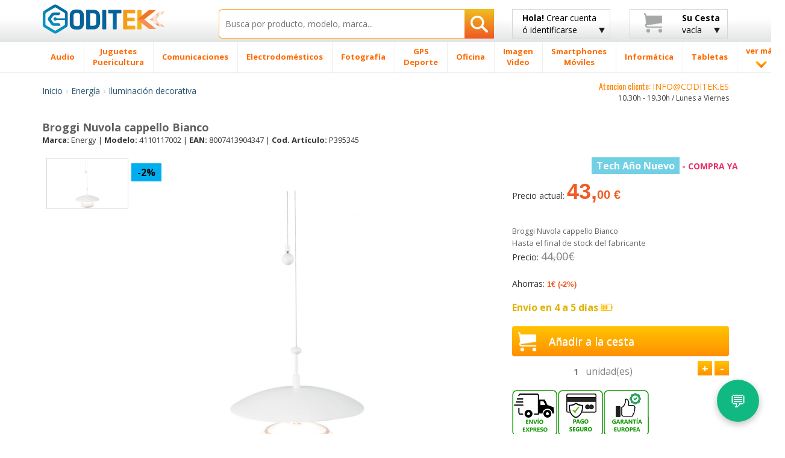

--- FILE ---
content_type: text/html; charset=UTF-8
request_url: https://www.coditek.es/Broggi-Nuvola-cappello-Bianco-P395345.html
body_size: 45511
content:
<!doctype html>
<html class="no-js" lang="es-ES">
    <head>
        <meta charset="utf-8">
        <meta http-equiv="X-UA-Compatible" content="IE=edge">
		<TITLE>Broggi Nuvola Cappello Bianco Energy 4110117002 Coditek España</TITLE>
		<meta name="viewport" content="width=device-width, initial-scale=1, maximum-scale=1, user-scalable=no">
	<META name="description" content="Broggi Nuvola Cappello Bianco, Energy 4110117002 y Iluminación decorativa a lo mejor precio online. Broggi Nuvola cappello Bianco."/>
	<meta name="title" content="Broggi Nuvola Cappello Bianco Energy 4110117002 Coditek España" />
		<meta name="robots" content="index,follow"/>
				<link rel="preload" as="image" href="https://www.codi-tek.com/images/produtos/395345_1.jpg" fetchpriority="high">
				
		<link rel="shortcut icon" href="/favicon.ico">
        <!-- Place favicon.ico and apple-touch-icon(s) in the root directory -->
        <script type="text/javascript">
            WebFontConfig = {
                google: {families: ['Open+Sans:400,300,700,800:latin', 'Oswald:400,300,700:latin']}
            };
            (function() {
                var wf = document.createElement('script');
                wf.src = ('https:' == document.location.protocol ? 'https' : 'http') +
                        '://ajax.googleapis.com/ajax/libs/webfont/1/webfont.js';
                wf.type = 'text/javascript';
                wf.async = 'true';
                var s = document.getElementsByTagName('script')[0];
                s.parentNode.insertBefore(wf, s);
            })();

        </script>

        <link rel="stylesheet" href="/css/bootstrap/bootstrap.min-min.css">
        <link rel="stylesheet" href="/css/bootstrap/bootstrap-theme.min.css">

        <link rel="stylesheet" href="/css/main-min.css">

        <script src="/js/vendor/modernizr/modernizr.custom.27809.js"></script>

<link rel="canonical" href="https://www.coditek.es/Broggi-Nuvola-cappello-Bianco-P395345.html">
<meta property="og:title" content="Broggi Nuvola Cappello Bianco Energy 4110117002 Coditek España" />
<meta property="og:type" content="product" />
<meta property="og:url" content="https://www.coditek.es/Broggi-Nuvola-cappello-Bianco-P395345.html" />
<meta property="og:site_name" content="coditek.es" />
<meta property="og:description" content="Broggi Nuvola Cappello Bianco - Energy 4110117002 y Iluminación decorativa al mejor precio online. Envío rapido en 24h toda España Península"/>
<meta property="product:price:amount" content="43.00"/>
<meta property="product:price:currency" content="EUR"/>

<script async src="https://www.googletagmanager.com/gtag/js?id=G-76MXQM7098"></script>
<script>
  window.dataLayer = window.dataLayer || [];
  function gtag(){dataLayer.push(arguments);}
  gtag('js', new Date());

  gtag('config', 'G-76MXQM7098');
</script>

		<!-- HTML5 Shim and Respond.js IE8 support of HTML5 elements and media queries -->
        <!-- WARNING: Respond.js doesn't work if you view the page via file:// -->
        <!--[if lt IE 9]>
          <script src="https://oss.maxcdn.com/html5shiv/3.7.2/html5shiv.min.js"></script>
          <script src="https://oss.maxcdn.com/respond/1.4.2/respond.min.js"></script>
        <![endif]-->

        <!--[if gte IE 9]>
            <style type="text/css">
              .gradient {
                 filter: none;
              }
            </style>
        <![endif]-->
		<script type="application/ld+json">
		{
		  "@context": "https://schema.org",
		  "@type": "Organization",
		  "name": "Coditek España",
		  "url": "https://www.coditek.es",
		  "logo": "https://www.coditek.es/images/logotipo.png",
		  "contactPoint": [{
			"@type": "ContactPoint",
			"telephone": "+351-210101013",
			"contactType": "customer service"
		  }],
			"sameAs" : [
					"https://www.facebook.com/coditek/",
					"https://twitter.com/coditek",
					"https://www.instagram.com/coditek_online/"
				]
		}
		</script>
		<script type="application/ld+json">
		{
		  "@context": "https://schema.org",
		  "@type": "Website",
		  "url": "https://www.coditek.es",
		  "potentialAction": {
		  "@type": "SearchAction",
		  "target": "https://www.coditek.es/pgi=pesquisa?campo={search_term_string}",
		  "query-input": "required name=search_term_string"
		  }
		}
		</script>
<style>
.rate {
  border: 0px solid #cccccc;
  float: left;
  height: 36px;
  padding: 0 0px;
}

.rate:not(:checked) > input {
  position: absolute;
  top: -9999px;
}

.rate:not(:checked) > label {
  float: right;
  width: 1em;
  overflow: hidden;
  white-space: nowrap;
  cursor: pointer;
  font-size: 20px;
  color: #ccc;
}

.rate:not(:checked) > label:before { content: '★ '; }

.rate > input:checked ~ label { color: #ffc700; }

</style>
<link rel="stylesheet" href="/css/cookie_new.css">

    </head>
<SCRIPT LANGUAGE="JavaScript">
function validaTamanhoTextArea(maxChar,campo,descricao)
{
   if (campo.value.length > maxChar) {
        diff=campo.value.length - maxChar;
        if (diff>1)
            diff = diff + " caracteres";
        else
            diff = diff + " caractere";
            
        alert("El tamaño máximo do campo "+descricao+" es de " + maxChar + " caracteres\n" + ". Debería reducir el texto a " + diff);
        campo.focus();
		return false;
    }
	else
	{
		return true;
	}
}

function textCounter(field,cntfield,maxlimit) 
{
	if (field.value.length > maxlimit) // if too long...trim it!
		field.value = field.value.substring(0, maxlimit);
	// otherwise, update 'characters left' counter
	else
		cntfield.value = maxlimit - field.value.length;
}

function isEmpty(field, msg) {
	if (field.value.length == 0) {
		if (msg.length > 0) {
			alert(msg);
			field.focus();
			//field.select();
		}
		return true;
	}
	return false;
}

function checkEmail(field, msg) {
 	var exclude = /[^@\-\.\w]|^[_@\.\-]|[\._\-]{2}|[@\.]{2}|(@)[^@]*\1/;
	var check = /@[\w\-]+\./;
	var checkend = /\.[a-zA-Z]{2,3}$/;
	
	if (field.value != "") {
		if (((field.value.search(exclude) != -1) || (field.value.search(check)) == -1) || (field.value.search(checkend) == -1)) {
			alert(msg);
			field.focus();
			field.select();
			return false;
		}
	}
	return true;
}

function checkmod(num) {
  val=0;
  for (pos=0; pos<num.length-1; ++pos) {
	val += (1 * num.charAt(pos)) * (9 - pos);
  }
  ctl = val % 11 ? (11 - val % 11) % 10 : 0;

  return ctl == (1 * num.charAt(pos));
}


function IsText(texto) {
  var re = new RegExp(/^[a-z\d\s\-\ã\á\â\à\À\Ã\Á\Â\õ\Õ\ó\Ó\ò\Ò\í\Í\,\.\ú\ü\Ú\Ü\é\É\è\È\ñ\Ñ\ç\Ç\/]{3,40}$/i);
  if (re.test(texto)){
    return true;
  }
  else{
    return false;
  }
}

</SCRIPT>
    <body>
        <!--[if lt IE 8]>
            <p class="browsehappy">You are using an <strong>outdated</strong> browser. Please <a href="http://browsehappy.com/">upgrade your browser</a> to improve your experience.</p>
        <![endif]-->
        <div id="header_fix" class="grey-gradient visible-lg-block">
            <div class="container">
                <div class="row">
                    <div class="col-lg-3 col-sm-4 col-xs-6">
                        <div class="logotipo" style="margin-bottom:10px;margin-top:3px;"><a href="/" title="Inicio CODITEK España"><img src="/images/logotipo.png" alt="CODITEK España" width="205" height="36" class="img-responsive" /></a></div>
                    </div>
                    <div class="col-lg-5 col-sm-8 col-xs-6">
						<form name="pesquisa"  method="post" action="/pgi=pesquisa">
                            <div class="search-wrapper">
                                <input type="text" class="search-input with-autocomplete" required name="campo" id="search-top" value="" placeholder="Busca por producto, modelo, marca..." maxlength="50" />
                                <button type="submit" id="search-btn" class="search-btn btn-rib orange-gradient" aria-label="Busqueda"><i class="icon-search"></i></button>
                            </div>
                        </form>
                    </div>
                    <div class="col-lg-2 visible-lg-block">
							<a href="#" class="btn btn-rib grey-gradient login-btn" id="login-btn" title="Crear cuenta de cliente ó identificarse - Coditek España">
		<span class="strong">Hola!</span> Crear cuenta<br>
		ó identificarse
		<i class="icon-arrow-down"></i>
	</a>
                        <div class="tooltip-custom tooltip-login">
                            <p class="tooltip-title cross-line"><span><FONT COLOR="#5F5F5F">IDENTIFICARSE</FONT></span></p>
                           <form class="valid clearfix" action="/pgi=login_submit" method="POST">
                               <div class="input_username">
                                   <span class="glyphicon glyphicon-envelope"></span>
                                   <input type="text" name="login" id="login" placeholder="Tu correo" data-validation-engine="validate[required, custom[email]]">
                               </div>
                               <div class="input_password">
                                   <span class="glyphicon glyphicon-lock"></span>
                                   <input type="password" name="pwd" id="pwd" placeholder="Tu contraseña" data-validation-engine="validate[required]">
                               </div>
                               <div class="pull-left">
                                   <a href="https://www.facebook.com/v2.2/dialog/oauth?client_id=1650073175054622&amp;state=4a0ff762b688a6e624171352f023dc00&amp;response_type=code&amp;sdk=php-sdk-5.6.2&amp;redirect_uri=https%3A%2F%2Fwww.coditek.es%2Fpgl%3Dlogin_face_cbl&amp;scope=email%2Cpublic_profile" title="Entrar con Facebook" alt="Entrar con Facebook"><img src="/images/home-helpers/logo_f3.png" class="img-responsive" title="Entrar con Facebook" alt="Entrar con Facebook"/></a>
                               </div>
                               <div class="pull-left">
									<a href="/pgl=login_google?action=login" title="Entrar con Google" alt="Entrar con Google"><img src="/images/home-helpers/logo_g3.png" class="img-responsive" title="Entrar con Google" alt="Entrar con Google"/></a>
                               </div>
                               <div class="pull-right">
                                   <button type="submit" class="btn orange-gradient">Entrar</button>
                               </div>
                           </form>
                           <p class="tooltip-or cross-line"><span><FONT COLOR="#5F5F5F">ó</FONT></span></p>
                           <div class="text-center">
                               <a href="/pgl=novo_login" class="btn orange-gradient">Nuevo Cliente</a>
                           </div>
                       </div>
                    </div>
                    <div class="col-lg-2 visible-lg-block">
                        <a href="#" class="btn btn-rib grey-gradient cart-btn clearfix" id="cart-btn" title="Su cesta - Coditek España">
                            <i class="icon-cart pull-left"></i>
                            <div class="cart-info pull-right">
								<span class="strong">Su Cesta</span><br>
												vacía                            </div>
                            <i class="icon-arrow-down"></i>
                        </a>
                        <div class="tooltip-custom tooltip-products">
                            <span class="blank-space"></span>
                            <p class="tooltip-title">Producto(s)</p>
								                          <p class="tooltip-without-items">Cesta vacía.</p>
						                          </div>
                    </div>
                </div>
            </div>
        </div>
        <div id="header_fix_mob" class="header-mobile hidden-lg">
            <div class="container">
                <div class="row">
                    <div class="col-xs-4">
                        <div class="logotipo" style="margin-top:4px;"><a href="/" title="CODITEK España"><img src="/images/logotipo.png" alt="CODITEK España" width="130" class="img-responsive" /></a></div>
                    </div>
                    <div class="col-xs-8">
						<form name="pesquisa"  method="post" action="/pgi=pesquisa">
                            <div class="search-wrapper">
                                <input type="text" class="search-input  with-autocomplete" required name="campo" id="campo" value="" placeholder="Buscar productos" maxlength="50" />
                                <button type="submit" id="search-btn-mob" class="search-btn btn-rib orange-gradient" aria-label="Busqueda"><img src="/images/icons/search-icon.png" class="img-responsive"  alt="Busqueda artigos"/></button>
                            </div>
                        </form>
                    </div>
                </div>
            </div>
        </div>
        <div id="menu-wrapper" class="visible-lg-block">
            <div class="container">
                <div class="row">
                    <div class="col-lg-12 removePosition">
                        <ul class="nav-menu ">
		<li class='nav-menu-item has-menu'><A HREF='/Audio-CM2/' title='Audio'><span>Audio</span></a><div class='submenu-wrapper'><div class='container'><div class='row'><div class='col-lg-3 with-border-right'><a class='submenu-title' href='/Cascos-C27/' title=Cascos>Cascos</a><ul class='submenu-children-list'><li><A HREF='/Cascos-Conceptronic-C481/' title='Cascos Conceptronic ' class=''>Cascos Conceptronic</A></li><li><A HREF='/Cascos-JBL-C482/' title='Cascos JBL ' class=''>Cascos JBL</A></li><li><A HREF='/Cascos-JVC-C483/' title='Cascos JVC ' class=''>Cascos JVC</A></li><li><A HREF='/Cascos-Logitech-C478/' title='Cascos Logitech ' class=''>Cascos Logitech</A></li><li><A HREF='/Cascos-Otras-Marcas-C784/' title='Cascos Otras Marcas ' class=''>Cascos Otras Marcas</A></li><li><A HREF='/Cascos-Panasonic-C484/' title='Cascos Panasonic ' class=''>Cascos Panasonic</A></li></ul><div class='submenu-image'><a href='#'><img data-src='/images/menu-example/audio_auscultadores.png' alt='' class='lazyload img-responsive'/></a></div></div><div class='col-lg-3 with-border-right'><a class='submenu-title' href='/Autoradios-C40/' title=Autoradios>Autoradios</a><ul class='submenu-children-list'><li><A HREF='/Alpine-C333/' title='Alpine ' class=''>Alpine</A></li><li><A HREF='/JVC-C325/' title='JVC ' class=''>JVC</A></li><li><A HREF='/Kenwood-C319/' title='Kenwood ' class=''>Kenwood</A></li><li><A HREF='/Pioneer-C320/' title='Pioneer ' class=''>Pioneer</A></li><li><A HREF='/Sony-C321/' title='Sony ' class=''>Sony</A></li></ul></div><div class='col-lg-3 with-border-right'><a class='submenu-title' href='/Altavoces-Coche-C79/' title=Altavoces Coche>Altavoces Coche</a><ul class='submenu-children-list'><li><A HREF='/Altavoces-Alpine-C659/' title='Altavoces Alpine ' class=''>Altavoces Alpine</A></li><li><A HREF='/Altavoces-Kenwood-C661/' title='Altavoces Kenwood ' class=''>Altavoces Kenwood</A></li><li><A HREF='/Altavoces-otras-marcas-C1201/' title='Altavoces otras marcas ' class=''>Altavoces otras marcas</A></li><li><A HREF='/Altavoces-Pioneer-C663/' title='Altavoces Pioneer ' class=''>Altavoces Pioneer</A></li><li><A HREF='/Altavoces-Sony-C664/' title='Altavoces Sony ' class=''>Altavoces Sony</A></li></ul></div><div class='col-lg-3'><ul class='submenu-list'><li><A HREF='/Subwoofer-C651/' title='Subwoofer '>Subwoofer</A></li><li><A HREF='/Barra-Sonido-Soundboard-C1237/' title='Barra de Sonido & Soundboard '>Barra de Sonido & Soundboard</A></li><li><A HREF='/Home-Cinema-C20/' title='Home Cinema '>Home Cinema</A></li><li><A HREF='/Accesorios-C1293/' title='Accesorios '>Accesorios</A></li><li><A HREF='/Reproductor-MP3-MP4-C8/' title='Reproductor MP3 / MP4 '>Reproductor MP3 / MP4</A></li><li><A HREF='/Altavocess-C1105/' title='Altavocess '>Altavocess</A></li><li><A HREF='/Microcadenas-C1194/' title='Microcadenas '>Microcadenas</A></li><li><A HREF='/Altavoces-inalámbricos-C1106/' title='Altavoces inalámbricos '>Altavoces inalámbricos</A></li><li><A HREF='/Grabadora-voz-digital-C280/' title='Grabadora de voz digital '>Grabadora de voz digital</A></li><li><A HREF='/Tocadiscos-C638/' title='Tocadiscos '>Tocadiscos</A></li><li><A HREF='/Amplificadores-C80/' title='Amplificadores '>Amplificadores</A></li><li><A HREF='/Radio-Cassettes-reprodutores-CD-C1231/' title='Radio Cassettes y reprodutores CD '>Radio Cassettes y reprodutores CD</A></li><li><A HREF='/Mesas-mezclas-C1353/' title='Mesas de mezclas '>Mesas de mezclas</A></li><li><A HREF='/Pioneer-DJ-C1374/' title='Pioneer DJ '>Pioneer DJ</A></li><li><A HREF='/Equipo-DJ-C1416/' title='Equipo DJ '>Equipo DJ</A></li></ul></div></div></div></div></li><li class='nav-menu-item has-menu'><A HREF='/Juguetes-Puericultura-CM1041/' title='Juguetes / Puericultura'><span>Juguetes <br> Puericultura</span></a><div class='submenu-wrapper'><div class='container'><div class='row'><div class='col-lg-3 with-border-right'><a class='submenu-title' href='/Puericultura-C1046/' title=Puericultura>Puericultura</a><ul class='submenu-children-list'><li><A HREF='/Accesorios-Comidas-C1112/' title='Accesorios Comidas ' class=''>Accesorios Comidas</A></li><li><A HREF='/Báscula-Bébe-C1113/' title='Báscula Bébe ' class=''>Báscula Bébe</A></li><li><A HREF='/Decoración-Luces-nocturnas-C1048/' title='Decoración / Luces nocturnas ' class=''>Decoración / Luces nocturnas</A></li><li><A HREF='/Seguridad-Escucha-bebés-C444/' title='Seguridad Escucha bebés ' class=''>Seguridad Escucha bebés</A></li><li><A HREF='/Termómetros-C1049/' title='Termómetros ' class=''>Termómetros</A></li></ul><div class='submenu-image'><a href='#'><img data-src='/images/menu-example/brinquedos_pueri.png' alt='' class='lazyload img-responsive'/></a></div></div><div class='col-lg-3 with-border-right'><a class='submenu-title' href='/Juguetes-C1320/' title=Juguetes>Juguetes</a><ul class='submenu-children-list'><li><A HREF='/Accesorios-C1523/' title='Accesorios ' class=''>Accesorios</A></li><li><A HREF='/Accesorios-Circuitos-C1045/' title='Accesorios Circuitos ' class=''>Accesorios Circuitos</A></li><li><A HREF='/Circuitos-coches-carrera-C1042/' title='Circuitos coches de carrera ' class=''>Circuitos coches de carrera</A></li><li><A HREF='/Juegos-tablero-C1447/' title='Juegos de tablero ' class=''>Juegos de tablero</A></li><li><A HREF='/Juguetes-Exterior-C1310/' title='Juguetes para Exterior ' class=''>Juguetes para Exterior</A></li><li><A HREF='/Lego-C1044/' title='Lego ' class=''>Lego</A></li><li><A HREF='/Otros-juguetes-juegos-C1448/' title='Otros juguetes / juegos ' class=''>Otros juguetes / juegos</A></li><li><A HREF='/Playmobil-C1494/' title='Playmobil ' class=''>Playmobil</A></li><li><A HREF='/Réplicas-C1545/' title='Réplicas ' class=''>Réplicas</A></li><li><A HREF='/Robots-Educativos-C1479/' title='Robots Educativos ' class=''>Robots Educativos</A></li><li><A HREF='/Vehículos-teledirigidos-C1043/' title='Vehículos teledirigidos ' class=''>Vehículos teledirigidos</A></li></ul></div><div class='col-lg-3 with-border-right'><a class='submenu-title' href='/Videojuegos-C5/' title=Videojuegos>Videojuegos</a><ul class='submenu-children-list'><li><A HREF='/Accesorios-C1271/' title='Accesorios ' class=''>Accesorios</A></li><li><A HREF='/Nintendo-C196/' title='Nintendo ' class=''>Nintendo</A></li><li><A HREF='/Playstation-4---PS4-C1253/' title='Playstation 4 - PS4 ' class=''>Playstation 4 - PS4</A></li><li><A HREF='/Videojuegos-C1322/' title='Videojuegos ' class=''>Videojuegos</A></li><li><A HREF='/Xbox-C1336/' title='Xbox ' class=''>Xbox</A></li></ul></div><div class='col-lg-3'><ul class='submenu-list'><li><A HREF='/Figuras-Animales-C1302/' title='Figuras Animales '>Figuras Animales</A></li><li><A HREF='/Cámara-digital-ni�os-C508/' title='Cámara digital para niños '>Cámara digital para niños</A></li><li><A HREF='/Accessorios-Rimax-C1111/' title='Accessorios Rimax '>Accessorios Rimax</A></li><li><A HREF='/Tabletas-ni�os-C1239/' title='Tabletas para niños '>Tabletas para niños</A></li><li><A HREF='/Modelado-C1536/' title='Modelado '>Modelado</A></li></ul></div></div></div></div></li><li class='nav-menu-item has-menu'><A HREF='/Comunicaciones-CM206/' title='Comunicaciones'><span>Comunicaciones</span></a><div class='submenu-wrapper'><div class='container'><div class='row'><div class='col-lg-3 with-border-right'><a class='submenu-title' href='/Radios-C1321/' title=Radios>Radios</a><ul class='submenu-children-list'><li><A HREF='/Antenas-UHF-VHF-CB-C890/' title='Antenas UHF/VHF y CB ' class=''>Antenas UHF/VHF y CB</A></li><li><A HREF='/Baterias-Radios-C888/' title='Baterias para Radios ' class=''>Baterias para Radios</A></li><li><A HREF='/Cargadores-Radios-C891/' title='Cargadores Radios ' class=''>Cargadores Radios</A></li><li><A HREF='/Microfonos-C427/' title='Microfonos ' class=''>Microfonos</A></li><li><A HREF='/Rádio-CB-C312/' title='Rádio CB ' class=''>Rádio CB</A></li></ul><div class='submenu-image'><a href='#'><img data-src='/images/menu-example/comuni_radios.png' alt='' class='lazyload img-responsive'/></a></div></div><div class='col-lg-3 with-border-right'><a class='submenu-title' href='/Teléfonos-C1272/' title=Teléfonos>Teléfonos</a><ul class='submenu-children-list'><li><A HREF='/Accesorios-DECT-C211/' title='Accesorios DECT ' class=''>Accesorios DECT</A></li><li><A HREF='/Baterías-Telefónos-Fijos-C816/' title='Baterías Telefónos Fijos ' class=''>Baterías Telefónos Fijos</A></li><li><A HREF='/Teléfonos-Digitales-C938/' title='Teléfonos Digitales ' class=''>Teléfonos Digitales</A></li><li><A HREF='/Teléfonos-Fijos-Analógicos-C208/' title='Teléfonos Fijos Analógicos ' class=''>Teléfonos Fijos Analógicos</A></li><li><A HREF='/Teléfonos-Inalámbricos-DECT-C207/' title='Teléfonos Inalámbricos DECT  ' class=''>Teléfonos Inalámbricos DECT </A></li><li><A HREF='/Telefonos-IP-C68/' title='Telefonos IP ' class=''>Telefonos IP</A></li><li><A HREF='/Teléfonos-Satelite-C736/' title='Teléfonos Satelite ' class=''>Teléfonos Satelite</A></li></ul></div><div class='col-lg-3 with-border-right'><a class='submenu-title' href='/Walkie-Talkies-C178/' title=Walkie Talkies>Walkie Talkies</a><ul class='submenu-children-list'><li><A HREF='/Antenas-C448/' title='Antenas ' class=''>Antenas</A></li><li><A HREF='/Baterías-WalkieTalkies-C799/' title='Baterías WalkieTalkies ' class=''>Baterías WalkieTalkies</A></li><li><A HREF='/Cargadores-C838/' title='Cargadores ' class=''>Cargadores</A></li><li><A HREF='/Fundas-Walkie-Talkies-C840/' title='Fundas Walkie-Talkies ' class=''>Fundas Walkie-Talkies</A></li><li><A HREF='/Manos-libres-C839/' title='Manos libres ' class=''>Manos libres</A></li><li><A HREF='/Walkie-Talkies-Kenwood-C804/' title='Walkie Talkies Kenwood ' class=''>Walkie Talkies Kenwood</A></li><li><A HREF='/Walkie-Talkies-Midland-C803/' title='Walkie Talkies Midland ' class=''>Walkie Talkies Midland</A></li><li><A HREF='/Walkie-Talkies-Motorola-C800/' title='Walkie Talkies Motorola ' class=''>Walkie Talkies Motorola</A></li><li><A HREF='/Walkie-Talkies-varias-marcas-C802/' title='Walkie Talkies varias marcas ' class=''>Walkie Talkies varias marcas</A></li></ul></div><div class='col-lg-3'><ul class='submenu-list'><li><A HREF='/Acces-Audioconferencia-C313/' title='Acces. Audioconferencia '>Acces. Audioconferencia</A></li><li><A HREF='/Auriculares-C210/' title='Auriculares '>Auriculares</A></li><li><A HREF='/Fax-C181/' title='Fax '>Fax</A></li><li><A HREF='/Telefonos-Audioconferencia-C1384/' title='Telefonos Audioconferencia '>Telefonos Audioconferencia</A></li><li><A HREF='/Vídeo-conferencia-C1519/' title='Vídeo conferencia '>Vídeo conferencia</A></li></ul></div></div></div></div></li><li class='nav-menu-item has-menu'><A HREF='/Electrodomésticos-CM175/' title='Electrodomésticos'><span>Electrodomésticos</span></a><div class='submenu-wrapper'><div class='container'><div class='row'><div class='col-lg-3 with-border-right'><a class='submenu-title' href='/Limpieza-C1294/' title=Limpieza>Limpieza</a><ul class='submenu-children-list'><li><A HREF='/Accesorios-Aspiradoras-C1262/' title='Accesorios Aspiradoras ' class=''>Accesorios Aspiradoras</A></li><li><A HREF='/Accesorios-Limpieza-C1240/' title='Accesorios de Limpieza ' class=''>Accesorios de Limpieza</A></li><li><A HREF='/Aspiradoras-C826/' title='Aspiradoras  ' class=''>Aspiradoras </A></li><li><A HREF='/Aspiradoras-mano-C867/' title='Aspiradoras de mano ' class=''>Aspiradoras de mano</A></li><li><A HREF='/Aspiradores-en-seco-húmedo-C1150/' title='Aspiradores en seco y húmedo ' class=''>Aspiradores en seco y húmedo</A></li><li><A HREF='/Limpiadoras-alta-presión-C1149/' title='Limpiadoras de alta presión ' class=''>Limpiadoras de alta presión</A></li></ul><div class='submenu-image'><a href='#'><img data-src='/images/menu-example/electro_limpeza.png' alt='' class='lazyload img-responsive'/></a></div></div><div class='col-lg-3 with-border-right'><a class='submenu-title' href='/Cocina-C1069/' title=Cocina>Cocina</a><ul class='submenu-children-list'><li><A HREF='/Accesorios-Cafeteras-C1466/' title='Accesorios Cafeteras ' class=''>Accesorios Cafeteras</A></li><li><A HREF='/Accesorios-Robots-Cocina-C1411/' title='Accesorios Robots Cocina ' class=''>Accesorios Robots Cocina</A></li><li><A HREF='/Barbacoa-C1205/' title='Barbacoa ' class=''>Barbacoa</A></li><li><A HREF='/Básculas-cocina-C1066/' title='Básculas de cocina ' class=''>Básculas de cocina</A></li><li><A HREF='/Batidora-Reposteria-C1264/' title='Batidora Reposteria ' class=''>Batidora Reposteria</A></li><li><A HREF='/Batidoras-Licuadoras-C1001/' title='Batidoras Licuadoras ' class=''>Batidoras Licuadoras</A></li><li><A HREF='/Cafeteras-C193/' title='Cafeteras ' class=''>Cafeteras</A></li><li><A HREF='/Cafeteras-Nespresso-C822/' title='Cafeteras Nespresso ' class=''>Cafeteras Nespresso</A></li><li><A HREF='/Cortafiambres-universal-C1208/' title='Cortafiambres universal ' class=''>Cortafiambres universal</A></li><li><A HREF='/Encimeras-C1206/' title='Encimeras ' class=''>Encimeras</A></li><li><A HREF='/Espumadores-leche-C1065/' title='Espumadores de leche ' class=''>Espumadores de leche</A></li><li><A HREF='/Exprimidores-C1008/' title='Exprimidores ' class=''>Exprimidores</A></li><li><A HREF='/Filtros-Agua-C1468/' title='Filtros Agua ' class=''>Filtros Agua</A></li><li><A HREF='/Freidoras-C856/' title='Freidoras ' class=''>Freidoras</A></li><li><A HREF='/Heladeras-picahielos-C1068/' title='Heladeras y picahielos ' class=''>Heladeras y picahielos</A></li><li><A HREF='/Hervidores-Agua-C1183/' title='Hervidores de Agua ' class=''>Hervidores de Agua</A></li><li><A HREF='/Horneadoras-pan-C857/' title='Horneadoras de pan ' class=''>Horneadoras de pan</A></li></ul></div><div class='col-lg-3 with-border-right'><a class='submenu-title' href='/Hogar-Bricolaje-C1070/' title=Hogar y Bricolaje>Hogar y Bricolaje</a><ul class='submenu-children-list'><li><A HREF='/Calefactor-C996/' title='Calefactor ' class=''>Calefactor</A></li><li><A HREF='/Deshumidificador-C995/' title='Deshumidificador ' class=''>Deshumidificador</A></li><li><A HREF='/Humidificador-C998/' title='Humidificador ' class=''>Humidificador</A></li><li><A HREF='/Mantas-Almohadillas-Electricas-C1000/' title='Mantas Almohadillas Electricas ' class=''>Mantas Almohadillas Electricas</A></li><li><A HREF='/Máquinas-Coser-C1002/' title='Máquinas de Coser ' class=''>Máquinas de Coser</A></li><li><A HREF='/Planchas-C854/' title='Planchas ' class=''>Planchas</A></li><li><A HREF='/Planchas-Vapor-C855/' title='Planchas Vapor ' class=''>Planchas Vapor</A></li><li><A HREF='/Purificador-Aire-C1265/' title='Purificador de Aire ' class=''>Purificador de Aire</A></li><li><A HREF='/Radiador-Aceite-C997/' title='Radiador de Aceite ' class=''>Radiador de Aceite</A></li><li><A HREF='/Termómetros-Barómetros-C1064/' title='Termómetros / Barómetros ' class=''>Termómetros / Barómetros</A></li><li><A HREF='/Ventilador-C999/' title='Ventilador ' class=''>Ventilador</A></li></ul></div><div class='col-lg-3'><ul class='submenu-list'><li><A HREF='/Acces-Electrodomésticos-C1256/' title='Acces. Electrodomésticos '>Acces. Electrodomésticos</A></li><li><A HREF='/Relojes-despertadores-C785/' title='Relojes y despertadores '>Relojes y despertadores</A></li><li><A HREF='/Reloj-Pared-C930/' title='Reloj Pared '>Reloj Pared</A></li></ul></div></div></div></div></li><li class='nav-menu-item has-menu'><A HREF='/Fotografía-CM1/' title='Fotografía'><span>Fotografía</span></a><div class='submenu-wrapper'><div class='container'><div class='row'><div class='col-lg-3 with-border-right'><a class='submenu-title' href='/Objetivos-C1274/' title=Objetivos>Objetivos</a><ul class='submenu-children-list'><li><A HREF='/Adaptadores-objetivos-C1224/' title='Adaptadores para objetivos ' class=''>Adaptadores para objetivos</A></li><li><A HREF='/Aros-adaptadores-C1226/' title='Aros adaptadores ' class=''>Aros adaptadores</A></li><li><A HREF='/Convertidores-C1223/' title='Convertidores ' class=''>Convertidores</A></li><li><A HREF='/Funda-Objetivos-C453/' title='Funda Objetivos ' class=''>Funda Objetivos</A></li><li><A HREF='/Objetivo-otras-marcas-C458/' title='Objetivo otras marcas ' class=''>Objetivo otras marcas</A></li><li><A HREF='/Objetivo-Canon-C75/' title='Objetivo para Canon ' class=''>Objetivo para Canon</A></li></ul><div class='submenu-image'><a href='#'><img data-src='/images/menu-example/foto_object.png' alt='' class='lazyload img-responsive'/></a></div></div><div class='col-lg-3 with-border-right'><a class='submenu-title' href='/Cámaras-Digitales-C6/' title=Cámaras Digitales>Cámaras Digitales</a><ul class='submenu-children-list'><li><A HREF='/Cámara-Digital-Canon-C166/' title='Cámara Digital Canon ' class=''>Cámara Digital Canon</A></li><li><A HREF='/Cámara-Digital-Easypix-C865/' title='Cámara Digital Easypix ' class=''>Cámara Digital Easypix</A></li><li><A HREF='/Cámara-Digital-Fujifilm-C171/' title='Cámara Digital Fujifilm ' class=''>Cámara Digital Fujifilm</A></li><li><A HREF='/Cámara-Digital-Nikon-C167/' title='Cámara Digital Nikon ' class=''>Cámara Digital Nikon</A></li><li><A HREF='/Cámara-Digital-Olympus-C170/' title='Cámara Digital Olympus ' class=''>Cámara Digital Olympus</A></li><li><A HREF='/Cámara-Digital-Panasonic-C169/' title='Cámara Digital Panasonic ' class=''>Cámara Digital Panasonic</A></li><li><A HREF='/Cámara-Digital-Sigma-C634/' title='Cámara Digital Sigma ' class=''>Cámara Digital Sigma</A></li><li><A HREF='/Cámara-Digital-Sony-C168/' title='Cámara Digital Sony ' class=''>Cámara Digital Sony</A></li><li><A HREF='/Cámara-Digital-varias-marcas-C464/' title='Cámara Digital varias marcas ' class=''>Cámara Digital varias marcas</A></li></ul></div><div class='col-lg-3 with-border-right'><a class='submenu-title' href='/Baterías-Cámaras-Digitales-C100/' title=Baterías Cámaras Digitales>Baterías Cámaras Digitales</a><ul class='submenu-children-list'><li><A HREF='/Bateria-Canon-C511/' title='Bateria para Canon ' class=''>Bateria para Canon</A></li><li><A HREF='/Bateria-Casio-C512/' title='Bateria para Casio ' class=''>Bateria para Casio</A></li><li><A HREF='/Bateria-Fuji-C516/' title='Bateria para Fuji ' class=''>Bateria para Fuji</A></li><li><A HREF='/Bateria-JVC-C522/' title='Bateria para JVC ' class=''>Bateria para JVC</A></li><li><A HREF='/Bateria-Kodak-C514/' title='Bateria para Kodak ' class=''>Bateria para Kodak</A></li><li><A HREF='/Batería-Konica-Minolta-C892/' title='Batería para Konica-Minolta ' class=''>Batería para Konica-Minolta</A></li><li><A HREF='/Bateria-Nikon-C510/' title='Bateria para Nikon ' class=''>Bateria para Nikon</A></li><li><A HREF='/Bateria-Olympus-C515/' title='Bateria para Olympus ' class=''>Bateria para Olympus</A></li><li><A HREF='/Bateria-Panasonic-C513/' title='Bateria para Panasonic ' class=''>Bateria para Panasonic</A></li><li><A HREF='/Bateria-Pentax-C517/' title='Bateria para Pentax ' class=''>Bateria para Pentax</A></li><li><A HREF='/Bateria-Ricoh-C520/' title='Bateria para Ricoh ' class=''>Bateria para Ricoh</A></li><li><A HREF='/Bateria-Rollei-C526/' title='Bateria para Rollei ' class=''>Bateria para Rollei</A></li><li><A HREF='/Bateria-Samsung-C523/' title='Bateria para Samsung ' class=''>Bateria para Samsung</A></li><li><A HREF='/Bateria-Sony-C518/' title='Bateria para Sony ' class=''>Bateria para Sony</A></li></ul></div><div class='col-lg-3'><ul class='submenu-list'><li><A HREF='/Carcasa-sumergible-C48/' title='Carcasa sumergible '>Carcasa sumergible</A></li><li><A HREF='/Prismáticos-Acces-ópticos-C49/' title='Prismáticos y Acces. ópticos '>Prismáticos y Acces. ópticos</A></li><li><A HREF='/Cámaras-analógicas-C1137/' title='Cámaras analógicas '>Cámaras analógicas</A></li><li><A HREF='/Cargadores-adaptadores-Fotografia-C416/' title='Cargadores y adaptadores Fotografia '>Cargadores y adaptadores Fotografia</A></li><li><A HREF='/Tarjetas-Memória-C24/' title='Tarjetas Memória '>Tarjetas Memória</A></li><li><A HREF='/Flash-Luz-Estudio-C1273/' title='Flash & Luz de Estudio '>Flash & Luz de Estudio</A></li><li><A HREF='/Filtros-C414/' title='Filtros '>Filtros</A></li><li><A HREF='/Trípodes-C1275/' title='Trípodes '>Trípodes</A></li><li><A HREF='/Marco-Foto-Digital-C150/' title='Marco Foto Digital '>Marco Foto Digital</A></li><li><A HREF='/Empu�adura-C1197/' title='Empuñadura '>Empuñadura</A></li><li><A HREF='/Accesorios-C1285/' title='Accesorios '>Accesorios</A></li><li><A HREF='/Proyector-diapositivas-C451/' title='Proyector diapositivas '>Proyector diapositivas</A></li><li><A HREF='/Películas-Papel-fotográfico-C1148/' title='Películas & Papel fotográfico '>Películas & Papel fotográfico</A></li><li><A HREF='/Laboratorio-C1276/' title='Laboratorio '>Laboratorio</A></li></ul></div></div></div></div></li><li class='nav-menu-item has-menu'><A HREF='/GPS-Deporte-CM38/' title='GPS / Deporte'><span>GPS <br> Deporte</span></a><div class='submenu-wrapper'><div class='container'><div class='row'><div class='col-lg-3 with-border-right'><a class='submenu-title' href='/Deportivo-Senderismo-C1324/' title=Deportivo y Senderismo>Deportivo y Senderismo</a><ul class='submenu-children-list'><li><A HREF='/Cuchillos-Aire-Libre-C1486/' title='Cuchillos Aire Libre ' class=''>Cuchillos Aire Libre</A></li><li><A HREF='/GPS-Ciclismo-C1190/' title='GPS Ciclismo ' class=''>GPS Ciclismo</A></li><li><A HREF='/GPS-Paseo-Portatil-C44/' title='GPS Paseo Portatil  ' class=''>GPS Paseo Portatil </A></li><li><A HREF='/GPS-Running-Fitness-C1189/' title='GPS Running / Fitness ' class=''>GPS Running / Fitness</A></li></ul><div class='submenu-image'><a href='#'><img data-src='/images/menu-example/gps_desporto.png' alt='' class='lazyload img-responsive'/></a></div></div><div class='col-lg-3 with-border-right'><a class='submenu-title' href='/Carretera-Mar-C1325/' title=Carretera y Mar>Carretera y Mar</a><ul class='submenu-children-list'><li><A HREF='/GPS-Camión-C1326/' title='GPS Camión ' class=''>GPS Camión</A></li><li><A HREF='/GPS-Coche-C31/' title='GPS Coche ' class=''>GPS Coche</A></li><li><A HREF='/GPS-Motos-C106/' title='GPS Motos ' class=''>GPS Motos</A></li></ul></div><div class='col-lg-3 with-border-right'><a class='submenu-title' href='/Acc-Videocámara-Deporte-C1309/' title=Acc. Videocámara Deporte>Acc. Videocámara Deporte</a><ul class='submenu-children-list'><li><A HREF='/Baterias-Videocámara-Deporte-C1342/' title='Baterias Videocámara Deporte ' class=''>Baterias Videocámara Deporte</A></li><li><A HREF='/Cable-Cargador-Videocámara-Deporte-C1343/' title='Cable/Cargador Videocámara Deporte ' class=''>Cable/Cargador Videocámara Deporte</A></li><li><A HREF='/Carcasas-Videocámara-Deporte-C1349/' title='Carcasas Videocámara Deporte ' class=''>Carcasas Videocámara Deporte</A></li><li><A HREF='/Filtros-objetivo-Cámara-Deporte-C1345/' title='Filtros /objetivo Cámara Deporte ' class=''>Filtros /objetivo Cámara Deporte</A></li><li><A HREF='/Flash-Videocámara-Deporte-C1348/' title='Flash Videocámara Deporte ' class=''>Flash Videocámara Deporte</A></li><li><A HREF='/Fundas-p-Videocámara-Deporte-C1344/' title='Fundas p/ Videocámara Deporte ' class=''>Fundas p/ Videocámara Deporte</A></li><li><A HREF='/Otros-accesorios-Kits-C1350/' title='Otros accesorios y Kits ' class=''>Otros accesorios y Kits</A></li><li><A HREF='/Soportes-Videocámara-Deporte-C1347/' title='Soportes Videocámara Deporte ' class=''>Soportes Videocámara Deporte</A></li><li><A HREF='/Trípodes-Videocámara-Deporte-C1346/' title='Trípodes Videocámara Deporte ' class=''>Trípodes Videocámara Deporte</A></li></ul></div><div class='col-lg-3'><ul class='submenu-list'><li><A HREF='/Accesorios-Garmin-C98/' title='Accesorios Garmin '>Accesorios Garmin</A></li><li><A HREF='/Accesorios-Tomtom-C99/' title='Accesorios Tomtom '>Accesorios Tomtom</A></li><li><A HREF='/Batería-GPS-C807/' title='Batería para GPS '>Batería para GPS</A></li><li><A HREF='/Geolocalización-GPS-C551/' title='Geolocalización GPS '>Geolocalización GPS</A></li><li><A HREF='/Accesorios-GPS-Coche-C41/' title='Accesorios GPS/Coche '>Accesorios GPS/Coche</A></li><li><A HREF='/Drones-C846/' title='Drones '>Drones</A></li><li><A HREF='/Videocámaras-p-deportes-RV-360�-C1252/' title='Videocámaras p/deportes RV y 360º '>Videocámaras p/deportes RV y 360º</A></li><li><A HREF='/Accesorios-Drones-C1378/' title='Accesorios Drones '>Accesorios Drones</A></li><li><A HREF='/Fitness-tracker-Smart-wristband-C1407/' title='Fitness tracker / Smart wristband '>Fitness tracker / Smart wristband</A></li><li><A HREF='/Botellas-Cantimploras-C1535/' title='Botellas / Cantimploras '>Botellas / Cantimploras</A></li><li><A HREF='/Bolsa-dormir-C1538/' title='Bolsa de dormir '>Bolsa de dormir</A></li><li><A HREF='/Tienda-C1543/' title='Tienda '>Tienda</A></li></ul></div></div></div></div></li><li class='nav-menu-item has-menu'><A HREF='/Oficina-CM1530/' title='Oficina'><span>Oficina</span></a><div class='submenu-wrapper'><div class='container'><div class='row'><div class='col-lg-3 with-border-right'><a class='submenu-title' href='/Consumibles-C1281/' title=Consumibles>Consumibles</a><ul class='submenu-children-list'><li><A HREF='/Cartucho-Tinta-Compatible-C1015/' title='Cartucho Tinta Compatible ' class=''>Cartucho Tinta Compatible</A></li><li><A HREF='/Cinta-impresión-C1361/' title='Cinta impresión ' class=''>Cinta impresión</A></li><li><A HREF='/Papel-C771/' title='Papel ' class=''>Papel</A></li><li><A HREF='/Papel-impresoras-inyección-tinta-C1527/' title='Papel impresoras inyección tinta ' class=''>Papel impresoras inyección tinta</A></li><li><A HREF='/Papel-impresoras-láser-C1528/' title='Papel impresoras láser ' class=''>Papel impresoras láser</A></li><li><A HREF='/Tambores-impresoras-C667/' title='Tambores impresoras ' class=''>Tambores impresoras</A></li><li><A HREF='/Tinta-impresora-fax-C334/' title='Tinta para impresora / fax ' class=''>Tinta para impresora / fax</A></li><li><A HREF='/Toner-impresora-fax-C335/' title='Toner para impresora / fax ' class=''>Toner para impresora / fax</A></li><li><A HREF='/Toners-Compatible-C1014/' title='Toners Compatible ' class=''>Toners Compatible</A></li></ul></div><div class='col-lg-3'><ul class='submenu-list'><li><A HREF='/Calculadoras-C264/' title='Calculadoras '>Calculadoras</A></li><li><A HREF='/Trituradora-Papel-C437/' title='Trituradora Papel '>Trituradora Papel</A></li><li><A HREF='/Laminadora-C1522/' title='Laminadora '>Laminadora</A></li><li><A HREF='/Bolígrafos-lápices-accesorios-C1525/' title='Bolígrafos, lápices y accesorios '>Bolígrafos, lápices y accesorios</A></li><li><A HREF='/Otros-accesorios-oficina-C1526/' title='Otros accesorios de oficina '>Otros accesorios de oficina</A></li><li><A HREF='/Bolsas-Laminadora-C1529/' title='Bolsas de Laminadora '>Bolsas de Laminadora</A></li><li><A HREF='/Minas-C1531/' title='Minas '>Minas</A></li><li><A HREF='/Lápiz-color-C1532/' title='Lápiz de color '>Lápiz de color</A></li><li><A HREF='/Pluma-Tinta-permanente-C1533/' title='Pluma Tinta permanente '>Pluma Tinta permanente</A></li><li><A HREF='/Colas-cintas-adhesivas-C1534/' title='Colas y cintas adhesivas '>Colas y cintas adhesivas</A></li></ul></div></div></div></div></li><li class='nav-menu-item has-menu'><A HREF='/Imagen-Video-CM3/' title='Imagen / Video'><span>Imagen <br> Video</span></a><div class='submenu-wrapper'><div class='container'><div class='row'><div class='col-lg-3 with-border-right'><a class='submenu-title' href='/Televisores-C1279/' title=Televisores>Televisores</a><ul class='submenu-children-list'><li><A HREF='/Accesorios-TV-C1539/' title='Accesorios TV ' class=''>Accesorios TV</A></li><li><A HREF='/LED-TV-C595/' title='LED TV ' class=''>LED TV</A></li><li><A HREF='/Soportes-LCD-TFT-C240/' title='Soportes LCD y TFT ' class=''>Soportes LCD y TFT</A></li><li><A HREF='/Televisor-TDT-C67/' title='Televisor TDT ' class=''>Televisor TDT</A></li><li><A HREF='/TV-Portátil-C781/' title='TV Portátil ' class=''>TV Portátil</A></li></ul><div class='submenu-image'><a href='#'><img data-src='/images/menu-example/imagem_tv.png' alt='' class='lazyload img-responsive'/></a></div></div><div class='col-lg-3 with-border-right'><a class='submenu-title' href='/Videocámaras-C9/' title=Videocámaras>Videocámaras</a><ul class='submenu-children-list'><li><A HREF='/Antorcha-Video-C425/' title='Antorcha Video ' class=''>Antorcha Video</A></li><li><A HREF='/Baterias-Videocamaras-C428/' title='Baterias Videocamaras ' class=''>Baterias Videocamaras</A></li><li><A HREF='/Cargadores-Video-Cámaras-C429/' title='Cargadores Video Cámaras ' class=''>Cargadores Video Cámaras</A></li><li><A HREF='/Funda-sumergible-Video-C456/' title='Funda sumergible Video ' class=''>Funda sumergible Video</A></li><li><A HREF='/Fundas-C424/' title='Fundas ' class=''>Fundas</A></li><li><A HREF='/Videocámara-JVC-C233/' title='Videocámara JVC ' class=''>Videocámara JVC</A></li><li><A HREF='/Videocámara-Panasonic-C237/' title='Videocámara Panasonic ' class=''>Videocámara Panasonic</A></li><li><A HREF='/Videocámara-Sony-C232/' title='Videocámara Sony ' class=''>Videocámara Sony</A></li><li><A HREF='/Videocámaras-Otras-Marcas-C1167/' title='Videocámaras Otras Marcas ' class=''>Videocámaras Otras Marcas</A></li></ul></div><div class='col-lg-3 with-border-right'><a class='submenu-title' href='/Vigilancia-Seguridad-C81/' title=Vigilancia y Seguridad>Vigilancia y Seguridad</a><ul class='submenu-children-list'><li><A HREF='/Accesorios-Cámaras-IP-C1118/' title='Accesorios Cámaras IP ' class=''>Accesorios Cámaras IP</A></li><li><A HREF='/Accesorios-CCTV-C443/' title='Accesorios CCTV ' class=''>Accesorios CCTV</A></li><li><A HREF='/Accesorios-Control-Accesos-C1505/' title='Accesorios Control Accesos ' class=''>Accesorios Control Accesos</A></li><li><A HREF='/Alarmas-Casa-Oficina-C1396/' title='Alarmas Casa y Oficina ' class=''>Alarmas Casa y Oficina</A></li><li><A HREF='/Cables-C1122/' title='Cables ' class=''>Cables</A></li><li><A HREF='/Camara-IP-Inalámbrica-C442/' title='Camara IP Inalámbrica ' class=''>Camara IP Inalámbrica</A></li><li><A HREF='/Cámaras-CCTV-Motorizadas-C1115/' title='Cámaras CCTV Motorizadas ' class=''>Cámaras CCTV Motorizadas</A></li><li><A HREF='/Cámaras-CCTV-Vigilancia-C1114/' title='Cámaras CCTV Vigilancia ' class=''>Cámaras CCTV Vigilancia</A></li><li><A HREF='/Cámaras-HDCVI-HDTVI-C1394/' title='Cámaras HDCVI / HDTVI ' class=''>Cámaras HDCVI / HDTVI</A></li><li><A HREF='/Cámaras-Inalámbricas-C1117/' title='Cámaras Inalámbricas ' class=''>Cámaras Inalámbricas</A></li><li><A HREF='/Camaras-IP-Vigilancia-C441/' title='Camaras IP Vigilancia ' class=''>Camaras IP Vigilancia</A></li><li><A HREF='/Cámaras-térmicas-C1509/' title='Cámaras térmicas ' class=''>Cámaras térmicas</A></li><li><A HREF='/Control-Accesos-C1397/' title='Control Accesos ' class=''>Control Accesos</A></li><li><A HREF='/Detectores-peligro-C1487/' title='Detectores de peligro ' class=''>Detectores de peligro</A></li><li><A HREF='/Distribuidores-Video-C1121/' title='Distribuidores de Video ' class=''>Distribuidores de Video</A></li><li><A HREF='/Domótica-C1482/' title='Domótica ' class=''>Domótica</A></li><li><A HREF='/Grabador-HDCVI-HDTVI-C1395/' title='Grabador HDCVI/HDTVI ' class=''>Grabador HDCVI/HDTVI</A></li></ul></div><div class='col-lg-3'><ul class='submenu-list'><li><A HREF='/Videoproyectores-C42/' title='Videoproyectores '>Videoproyectores</A></li><li><A HREF='/Cables-adaptadores-C454/' title='Cables y adaptadores '>Cables y adaptadores</A></li><li><A HREF='/TV-Satelite-C50/' title='TV Satelite '>TV Satelite</A></li><li><A HREF='/Mandos-C823/' title='Mandos '>Mandos</A></li><li><A HREF='/Reproductor-Blu-Ray-C273/' title='Reproductor Blu-Ray '>Reproductor Blu-Ray</A></li><li><A HREF='/Reproductores-DVD-C17/' title='Reproductores DVD '>Reproductores DVD</A></li><li><A HREF='/Reproductor-DVD-portátil-C624/' title='Reproductor DVD portátil '>Reproductor DVD portátil</A></li><li><A HREF='/Sistema-soporte-vídeo-C1400/' title='Sistema de soporte para vídeo '>Sistema de soporte para vídeo</A></li><li><A HREF='/Accesorios-Streaming-C1406/' title='Accesorios Streaming '>Accesorios Streaming</A></li><li><A HREF='/Pantallas-Videografia-C1428/' title='Pantallas Videografia '>Pantallas Videografia</A></li><li><A HREF='/Gafas-3D-VR-C833/' title='Gafas 3D y VR '>Gafas 3D y VR</A></li><li><A HREF='/Aparato-visión-nocturna-C1140/' title='Aparato de visión nocturna '>Aparato de visión nocturna</A></li><li><A HREF='/Receptores-TDT-C836/' title='Receptores TDT '>Receptores TDT</A></li><li><A HREF='/Visualizadores-C1311/' title='Visualizadores '>Visualizadores</A></li></ul></div></div></div></div></li><li class='nav-menu-item has-menu'><A HREF='/SmartphonesMóviles-CM32/' title='Smartphones/Móviles'><span>Smartphones<br>Móviles</span></a><div class='submenu-wrapper'><div class='container'><div class='row'><div class='col-lg-3 with-border-right'><a class='submenu-title' href='/Accesorios-Apple-iPhone-C745/' title=Accesorios Apple iPhone>Accesorios Apple iPhone</a><ul class='submenu-children-list'><li><A HREF='/Accesorios-iPhone-6-6-Plus-C1330/' title='Accesorios  iPhone 6 / 6 Plus ' class=''>Accesorios  iPhone 6 / 6 Plus</A></li><li><A HREF='/Accesorios-iPhone-11-C1495/' title='Accesorios iPhone 11 ' class=''>Accesorios iPhone 11</A></li><li><A HREF='/Accesorios-iPhone-12-Pro-mini-C1515/' title='Accesorios iPhone 12 / Pro / mini ' class=''>Accesorios iPhone 12 / Pro / mini</A></li><li><A HREF='/Accesorios-iPhone-14-PRO-MAX-C1546/' title='Accesorios iPhone 14 /PRO MAX ' class=''>Accesorios iPhone 14 /PRO MAX</A></li><li><A HREF='/Accesorios-iPhone-5-5S-SE-C1158/' title='Accesorios iPhone 5/5S / SE ' class=''>Accesorios iPhone 5/5S / SE</A></li><li><A HREF='/Accesorios-iPhone-5C-C1215/' title='Accesorios iPhone 5C ' class=''>Accesorios iPhone 5C</A></li></ul><div class='submenu-image'><a href='#'><img data-src='/images/menu-example/smart_iphone.png' alt='' class='lazyload img-responsive'/></a></div></div><div class='col-lg-3 with-border-right'><a class='submenu-title' href='/Accesorios-Samsung-C201/' title=Accesorios Samsung>Accesorios Samsung</a><ul class='submenu-children-list'><li><A HREF='/Accesorios-Galaxy-A3-A5-2016-C1358/' title='Accesorios Galaxy A3 / A5 2016 ' class=''>Accesorios Galaxy A3 / A5 2016</A></li><li><A HREF='/Accesorios-Galaxy-A6-2018-C1465/' title='Accesorios Galaxy A6 2018 ' class=''>Accesorios Galaxy A6 2018</A></li><li><A HREF='/Accesorios-Galaxy-A7-C1365/' title='Accesorios Galaxy A7 ' class=''>Accesorios Galaxy A7</A></li><li><A HREF='/Accesorios-Galaxy-Alpha-C1329/' title='Accesorios Galaxy Alpha ' class=''>Accesorios Galaxy Alpha</A></li><li><A HREF='/Accesorios-Galaxy-J3-J5-J7-2017-C1424/' title='Accesorios Galaxy J3/J5/J7 2017 ' class=''>Accesorios Galaxy J3/J5/J7 2017</A></li><li><A HREF='/Accesorios-Galaxy-Note-10-C1489/' title='Accesorios Galaxy Note 10 ' class=''>Accesorios Galaxy Note 10</A></li><li><A HREF='/Accesorios-Galaxy-Note-10-C1490/' title='Accesorios Galaxy Note 10+ ' class=''>Accesorios Galaxy Note 10+</A></li><li><A HREF='/Accesorios-Galaxy-Note-4-Note-5-C1333/' title='Accesorios Galaxy Note 4 / Note 5 ' class=''>Accesorios Galaxy Note 4 / Note 5</A></li><li><A HREF='/Accesorios-Galaxy-Note-8-Note-9-C1432/' title='Accesorios Galaxy Note 8 / Note 9 ' class=''>Accesorios Galaxy Note 8 / Note 9</A></li><li><A HREF='/Accesorios-Galaxy-Note20-C1512/' title='Accesorios Galaxy Note20  ' class=''>Accesorios Galaxy Note20 </A></li><li><A HREF='/Accesorios-Galaxy-Note20-Ultra-C1513/' title='Accesorios Galaxy Note20 Ultra ' class=''>Accesorios Galaxy Note20 Ultra</A></li><li><A HREF='/Accesorios-Galaxy-S10-5G-S10-C1474/' title='Accesorios Galaxy S10 / 5G / S10+ ' class=''>Accesorios Galaxy S10 / 5G / S10+</A></li><li><A HREF='/Accesorios-Galaxy-S10e-C1473/' title='Accesorios Galaxy S10e ' class=''>Accesorios Galaxy S10e</A></li><li><A HREF='/Accesorios-Galaxy-S20-C1502/' title='Accesorios Galaxy S20  ' class=''>Accesorios Galaxy S20 </A></li><li><A HREF='/Accesorios-Galaxy-S20-Ultra-C1504/' title='Accesorios Galaxy S20 Ultra ' class=''>Accesorios Galaxy S20 Ultra</A></li><li><A HREF='/Accesorios-Galaxy-S20-C1503/' title='Accesorios Galaxy S20+ ' class=''>Accesorios Galaxy S20+</A></li><li><A HREF='/Accesorios-Galaxy-S21-S21-FE-C1516/' title='Accesorios Galaxy S21 / S21 FE ' class=''>Accesorios Galaxy S21 / S21 FE</A></li></ul></div><div class='col-lg-3 with-border-right'><a class='submenu-title' href='/Accesorios-Huawei-C1391/' title=Accesorios Huawei>Accesorios Huawei</a><ul class='submenu-children-list'><li><A HREF='/Accesorios-Huawei-Nova-Nova-Plus-C1408/' title='Accesorios Huawei Nova / Nova Plus ' class=''>Accesorios Huawei Nova / Nova Plus</A></li><li><A HREF='/Accesorios-Huawei-P10-P10-Plus-C1421/' title='Accesorios Huawei P10 / P10 Plus ' class=''>Accesorios Huawei P10 / P10 Plus</A></li><li><A HREF='/Accesorios-Huawei-P30-Lite-PRO-C1478/' title='Accesorios Huawei P30 Lite / PRO ' class=''>Accesorios Huawei P30 Lite / PRO</A></li><li><A HREF='/Accesorios-Huawei-P40-P40-Pro-C1508/' title='Accesorios Huawei P40 / P40 Pro ' class=''>Accesorios Huawei P40 / P40 Pro</A></li><li><A HREF='/Accesorios-otros-Modelos-Huawei-C1422/' title='Accesorios otros Modelos Huawei ' class=''>Accesorios otros Modelos Huawei</A></li><li><A HREF='/AccesoriosHuawei-P20-Lite-PRO-C1459/' title='AccesoriosHuawei P20 Lite / PRO ' class=''>AccesoriosHuawei P20 Lite / PRO</A></li></ul></div><div class='col-lg-3'><ul class='submenu-list'><li><A HREF='/Accesorios-Huawei-C1391/' title='Accesorios Huawei '>Accesorios Huawei</A></li><li><A HREF='/Smartphones-Samsung-C121/' title='Smartphones Samsung '>Smartphones Samsung</A></li><li><A HREF='/Accesorios-HTC-C230/' title='Accesorios HTC '>Accesorios HTC</A></li><li><A HREF='/Baterías-Smartphones-C103/' title='Baterías Smartphones '>Baterías Smartphones</A></li><li><A HREF='/Apple-iPhone-C190/' title='Apple iPhone '>Apple iPhone</A></li><li><A HREF='/Accesorios-LG-C197/' title='Accesorios LG '>Accesorios LG</A></li><li><A HREF='/Accesorios-Motorola-C200/' title='Accesorios Motorola '>Accesorios Motorola</A></li><li><A HREF='/Smartphones-Huawei-C1050/' title='Smartphones Huawei '>Smartphones Huawei</A></li><li><A HREF='/Accesorios-Nokia-C199/' title='Accesorios Nokia '>Accesorios Nokia</A></li><li><A HREF='/Accesorios-Sony-C198/' title='Accesorios Sony '>Accesorios Sony</A></li><li><A HREF='/Smartphones-Sony-C124/' title='Smartphones Sony '>Smartphones Sony</A></li><li><A HREF='/Moviles-ZTE-C1341/' title='Moviles ZTE '>Moviles ZTE</A></li><li><A HREF='/Accesorios-Wiko-C1352/' title='Accesorios Wiko '>Accesorios Wiko</A></li><li><A HREF='/Smartphones-Asus-C1354/' title='Smartphones Asus '>Smartphones Asus</A></li><li><A HREF='/Smartphones-Alcatel-C1409/' title='Smartphones Alcatel '>Smartphones Alcatel</A></li></ul></div></div></div></div></li><li class='nav-menu-item has-menu'><A HREF='/Informática-CM4/' title='Informática'><span>Informática</span></a><div class='submenu-wrapper'><div class='container'><div class='row'><div class='col-lg-3 with-border-right'><a class='submenu-title' href='/Ordenadores-Portátiles-C11/' title=Ordenadores Portátiles>Ordenadores Portátiles</a><ul class='submenu-children-list'><li><A HREF='/Portátiles-Acer-C641/' title='Portátiles Acer ' class=''>Portátiles Acer</A></li><li><A HREF='/Portátiles-Apple-C643/' title='Portátiles Apple ' class=''>Portátiles Apple</A></li><li><A HREF='/Portátiles-Asus-C646/' title='Portátiles Asus ' class=''>Portátiles Asus</A></li><li><A HREF='/Portátiles-Dell-C878/' title='Portátiles Dell ' class=''>Portátiles Dell</A></li><li><A HREF='/Portátiles-Fujitsu-Siemens-C644/' title='Portátiles Fujitsu-Siemens ' class=''>Portátiles Fujitsu-Siemens</A></li><li><A HREF='/Portátiles-HP-C647/' title='Portátiles HP ' class=''>Portátiles HP</A></li></ul><div class='submenu-image'><a href='#'><img data-src='/images/menu-example/infor_porta.png' alt='' class='lazyload img-responsive'/></a></div></div><div class='col-lg-3 with-border-right'><a class='submenu-title' href='/Accesorios-Portátiles-C262/' title=Accesorios Portátiles>Accesorios Portátiles</a><ul class='submenu-children-list'><li><A HREF='/Adaptadores-Corriente-AC-DC-C861/' title='Adaptadores Corriente AC/DC ' class=''>Adaptadores Corriente AC/DC</A></li><li><A HREF='/Baterias-Compatibles-Portatil-C724/' title='Baterias Compatibles Portatil ' class=''>Baterias Compatibles Portatil</A></li><li><A HREF='/Baterias-Originales-Portatil-C881/' title='Baterias Originales Portatil ' class=''>Baterias Originales Portatil</A></li><li><A HREF='/Cables-Adaptadores-Portátil-C884/' title='Cables y Adaptadores Portátil ' class=''>Cables y Adaptadores Portátil</A></li><li><A HREF='/Cargador-Mechero-C862/' title='Cargador Mechero  ' class=''>Cargador Mechero </A></li><li><A HREF='/Coolers-C1233/' title='Coolers ' class=''>Coolers</A></li><li><A HREF='/Fundas-Maletin-Portatil-C880/' title='Fundas y Maletin Portatil ' class=''>Fundas y Maletin Portatil</A></li><li><A HREF='/Grabadores-DVD-externos-C1500/' title='Grabadores DVD externos ' class=''>Grabadores DVD externos</A></li><li><A HREF='/Memorias-Portatiles-C274/' title='Memorias Portatiles ' class=''>Memorias Portatiles</A></li><li><A HREF='/Mochilas-Portátil-C883/' title='Mochilas Portátil ' class=''>Mochilas Portátil</A></li><li><A HREF='/Pantalla-LCD-Portatiles-C1176/' title='Pantalla LCD para Portatiles ' class=''>Pantalla LCD para Portatiles</A></li><li><A HREF='/Proteción-Pantalla-C1234/' title='Proteción Pantalla ' class=''>Proteción Pantalla</A></li><li><A HREF='/Teclado-Portátil-C885/' title='Teclado Portátil ' class=''>Teclado Portátil</A></li></ul></div><div class='col-lg-3 with-border-right'><a class='submenu-title' href='/Impresoras-C1280/' title=Impresoras>Impresoras</a><ul class='submenu-children-list'><li><A HREF='/Acess-Impresoras-C51/' title='Acess. Impresoras ' class=''>Acess. Impresoras</A></li><li><A HREF='/Acess-Impresoras-3D-C1304/' title='Acess. Impresoras 3D ' class=''>Acess. Impresoras 3D</A></li><li><A HREF='/Impresora-Láser-Color-C184/' title='Impresora Láser Color ' class=''>Impresora Láser Color</A></li><li><A HREF='/Impresora-Transf-Térmica-C438/' title='Impresora Transf. Térmica ' class=''>Impresora Transf. Térmica</A></li><li><A HREF='/Impresoras-3D-C1303/' title='Impresoras 3D ' class=''>Impresoras 3D</A></li><li><A HREF='/Impresoras-gran-formato-C509/' title='Impresoras de gran formato ' class=''>Impresoras de gran formato</A></li><li><A HREF='/Impresoras-Fotograficas-C182/' title='Impresoras Fotograficas ' class=''>Impresoras Fotograficas</A></li><li><A HREF='/Impresoras-Inyección-Tinta-C183/' title='Impresoras Inyección de Tinta ' class=''>Impresoras Inyección de Tinta</A></li><li><A HREF='/Impresoras-Láser-Mono-C185/' title='Impresoras Láser Mono ' class=''>Impresoras Láser Mono</A></li><li><A HREF='/Impresoras-matriciales-C261/' title='Impresoras matriciales ' class=''>Impresoras matriciales</A></li><li><A HREF='/Impresoras-Portables-Compactas-C1337/' title='Impresoras Portables / Compactas ' class=''>Impresoras Portables / Compactas</A></li><li><A HREF='/Multifunción-Inyección-Tinta-C186/' title='Multifunción Inyección Tinta ' class=''>Multifunción Inyección Tinta</A></li><li><A HREF='/Multifunción-Láser-C187/' title='Multifunción Láser ' class=''>Multifunción Láser</A></li></ul></div><div class='col-lg-3'><ul class='submenu-list'><li><A HREF='/Monitores-LED-LCD-C36/' title='Monitores LED / LCD '>Monitores LED / LCD</A></li><li><A HREF='/Almacenamiento-C1282/' title='Almacenamiento '>Almacenamiento</A></li><li><A HREF='/Componentes-C1284/' title='Componentes '>Componentes</A></li><li><A HREF='/Cables-Adaptadores-C1283/' title='Cables & Adaptadores '>Cables & Adaptadores</A></li><li><A HREF='/Ordenadores-C1456/' title='Ordenadores '>Ordenadores</A></li><li><A HREF='/Periféricos-Software-C1286/' title='Periféricos y Software '>Periféricos y Software</A></li><li><A HREF='/Red-Conectividad-C162/' title='Red y Conectividad '>Red y Conectividad</A></li><li><A HREF='/Gaming-C1438/' title='Gaming '>Gaming</A></li><li><A HREF='/Servidores-C709/' title='Servidores '>Servidores</A></li><li><A HREF='/Pizarra-Interactiva-C259/' title='Pizarra Interactiva '>Pizarra Interactiva</A></li><li><A HREF='/Bastidor-C772/' title='Bastidor '>Bastidor</A></li><li><A HREF='/Accesorios-C1287/' title='Accesorios '>Accesorios</A></li></ul></div></div></div></div></li><li class='nav-menu-item has-menu'><A HREF='/Tabletas-CM752/' title='Tabletas'><span>Tabletas</span></a><div class='submenu-wrapper'><div class='container'><div class='row'><div class='col-lg-3 with-border-right'><a class='submenu-title' href='/Accesorios-Samsung-Galaxy-Note-C1290/' title=Accesorios Samsung Galaxy Note>Accesorios Samsung Galaxy Note</a><ul class='submenu-children-list'><li><A HREF='/Accesorios-Galaxy-Note-2-C1170/' title='Accesorios Galaxy Note 2 ' class=''>Accesorios Galaxy Note 2</A></li><li><A HREF='/Accesorios-Galaxy-Note-3-C1214/' title='Accesorios Galaxy Note 3  ' class=''>Accesorios Galaxy Note 3 </A></li><li><A HREF='/Accesorios-Galaxy-Note-80-C1195/' title='Accesorios Galaxy Note 8.0 ' class=''>Accesorios Galaxy Note 8.0</A></li><li><A HREF='/Accesorios-Galaxy-Note-N7000-N7100-C1035/' title='Accesorios Galaxy Note N7000/N7100 ' class=''>Accesorios Galaxy Note N7000/N7100</A></li><li><A HREF='/Acesorios-Galaxy-Note-101-C1157/' title='Acesorios Galaxy Note 10.1 ' class=''>Acesorios Galaxy Note 10.1</A></li></ul><div class='submenu-image'><a href='#'><img data-src='/images/menu-example/tablet_note.png' alt='' class='lazyload img-responsive'/></a></div></div><div class='col-lg-3 with-border-right'><a class='submenu-title' href='/Accesorios-Galaxy-Tab-C1289/' title=Accesorios Galaxy Tab>Accesorios Galaxy Tab</a><ul class='submenu-children-list'><li><A HREF='/Accesorios-Galaxy-Tab-Tab2-70-C828/' title='Accesorios  Galaxy Tab/Tab2 7.0 ' class=''>Accesorios  Galaxy Tab/Tab2 7.0</A></li><li><A HREF='/Accesorios-Galaxy-Tab-Tab2-101-C929/' title='Accesorios Galaxy Tab /Tab2 10.1 ' class=''>Accesorios Galaxy Tab /Tab2 10.1</A></li><li><A HREF='/Accesorios-Galaxy-Tab-3-C1213/' title='Accesorios Galaxy Tab 3  ' class=''>Accesorios Galaxy Tab 3 </A></li><li><A HREF='/Accesorios-Galaxy-Tab-4-C1316/' title='Accesorios Galaxy Tab 4 ' class=''>Accesorios Galaxy Tab 4</A></li><li><A HREF='/Accesorios-Galaxy-Tab-89-C1052/' title='Accesorios Galaxy Tab 8.9 ' class=''>Accesorios Galaxy Tab 8.9</A></li><li><A HREF='/Accesorios-Galaxy-Tab-A-C1368/' title='Accesorios Galaxy Tab A ' class=''>Accesorios Galaxy Tab A</A></li><li><A HREF='/Accesorios-Galaxy-Tab-E-C1385/' title='Accesorios Galaxy Tab E ' class=''>Accesorios Galaxy Tab E</A></li><li><A HREF='/Accesorios-Galaxy-TAB-PRO-NOTE-PRO-C1305/' title='Accesorios Galaxy TAB PRO /NOTE PRO ' class=''>Accesorios Galaxy TAB PRO /NOTE PRO</A></li><li><A HREF='/Accesorios-Galaxy-Tab-S-S2-C1317/' title='Accesorios Galaxy Tab S / S2 ' class=''>Accesorios Galaxy Tab S / S2</A></li><li><A HREF='/Accesorios-Galaxy-Tab-S3-S4-C1418/' title='Accesorios Galaxy Tab S3 / S4 ' class=''>Accesorios Galaxy Tab S3 / S4</A></li><li><A HREF='/Accesorios-Galaxy-TAB-S7-S7-FE-C1514/' title='Accesorios Galaxy TAB S7 / S7+ / FE ' class=''>Accesorios Galaxy TAB S7 / S7+ / FE</A></li><li><A HREF='/Accesorios-Galaxy-Tab-S8-C1544/' title='Accesorios Galaxy Tab S8 ' class=''>Accesorios Galaxy Tab S8</A></li><li><A HREF='/Cables-Cargadores-Galaxy-Tab-C845/' title='Cables/Cargadores Galaxy Tab ' class=''>Cables/Cargadores Galaxy Tab</A></li></ul></div><div class='col-lg-3 with-border-right'><a class='submenu-title' href='/Accesorios-iPad-C1288/' title=Accesorios iPad>Accesorios iPad</a><ul class='submenu-children-list'><li><A HREF='/Accesorios-Apple-iPad-Air-Air2-C1243/' title='Accesorios Apple iPad Air/Air2 ' class=''>Accesorios Apple iPad Air/Air2</A></li><li><A HREF='/Accesorios-Apple-iPad-mini-C1174/' title='Accesorios Apple iPad mini ' class=''>Accesorios Apple iPad mini</A></li><li><A HREF='/Accesorios-Apple-iPad-Pro-C1387/' title='Accesorios Apple iPad Pro ' class=''>Accesorios Apple iPad Pro</A></li><li><A HREF='/Cables-Cargadores-iPad-C831/' title='Cables/Cargadores iPad ' class=''>Cables/Cargadores iPad</A></li><li><A HREF='/Fundas-Protección-iPad-C824/' title='Fundas y Protección iPad ' class=''>Fundas y Protección iPad</A></li><li><A HREF='/Fundas-Protección-iPad-3-C1132/' title='Fundas y Protección iPad 3 ' class=''>Fundas y Protección iPad 3</A></li><li><A HREF='/Fundas-Protección-iPad2-C853/' title='Fundas y Protección iPad2 ' class=''>Fundas y Protección iPad2</A></li></ul></div><div class='col-lg-3'><ul class='submenu-list'><li><A HREF='/Accesorios-Blackberry-Playbook-C916/' title='Accesorios Blackberry Playbook '>Accesorios Blackberry Playbook</A></li><li><A HREF='/Accesorios-Tabletas-Asus-C1134/' title='Accesorios Tabletas Asus '>Accesorios Tabletas Asus</A></li><li><A HREF='/Accesorios-Tabletas-Sony-C1135/' title='Accesorios Tabletas Sony '>Accesorios Tabletas Sony</A></li><li><A HREF='/Libro-electronico-C1313/' title='Libro electronico '>Libro electronico</A></li><li><A HREF='/Apple-iPad-C1072/' title='Apple iPad '>Apple iPad</A></li><li><A HREF='/Tablet-HP-C1216/' title='Tablet HP '>Tablet HP</A></li><li><A HREF='/Tablet-Samsung-C928/' title='Tablet Samsung '>Tablet Samsung</A></li><li><A HREF='/Accesorios-Microsoft-Surface-PRO-GO-C1386/' title='Accesorios Microsoft Surface/PRO/GO '>Accesorios Microsoft Surface/PRO/GO</A></li><li><A HREF='/Soportes-Tablet-C1431/' title='Soportes Tablet '>Soportes Tablet</A></li><li><A HREF='/Tabletas-otras-marcas-C830/' title='Tabletas otras marcas '>Tabletas otras marcas</A></li><li><A HREF='/Tablet-Microsoft-C1076/' title='Tablet Microsoft '>Tablet Microsoft</A></li><li><A HREF='/Accesorios-Tablets-C900/' title='Accesorios Tablets '>Accesorios Tablets</A></li><li><A HREF='/Tablet-Lenovo-C1075/' title='Tablet Lenovo '>Tablet Lenovo</A></li><li><A HREF='/Accesorios-Amazon-Kindle-C1198/' title='Accesorios Amazon Kindle '>Accesorios Amazon Kindle</A></li></ul></div></div></div></div></li>                            <li class="nav-menu-item has-menu">
                                <a href="#">
                                    <span>
                                        ver más
                                        <i class="icon-arrow-down-orange-gradient"></i>
                                    </span>
                                </a>
								<div class='submenu-wrapper'><div class='container'><div class='row'><div class='col-lg-3 with-border-right'><a class='submenu-title' href='/TPV-Punto-de-Venta-CM219/' title=TPV Punto de Venta>TPV Punto de Venta</a><ul class='submenu-children-list'><li><A HREF='/Accesorios-Terminal-Punto-Venta-C1251/' title='Accesorios Terminal Punto Venta ' class=''>Accesorios Terminal Punto Venta</A></li><li><A HREF='/Báscula-POS-C913/' title='Báscula POS ' class=''>Báscula POS</A></li><li><A HREF='/Baterías-Punto-Venta-C815/' title='Baterías para Punto de Venta ' class=''>Baterías para Punto de Venta</A></li><li><A HREF='/Cajones-Punto-venta-C740/' title='Cajones Punto de venta ' class=''>Cajones Punto de venta</A></li><li><A HREF='/Consumibles-POS-C868/' title='Consumibles POS ' class=''>Consumibles POS</A></li><li><A HREF='/Contador-Detector-Billetes-C912/' title='Contador y Detector Billetes ' class=''>Contador y Detector Billetes</A></li><li><A HREF='/Impresoras-Etiquetas-C737/' title='Impresoras Etiquetas ' class=''>Impresoras Etiquetas</A></li><li><A HREF='/Impresoras-Etiquetas-Indust-C738/' title='Impresoras Etiquetas Indust. ' class=''>Impresoras Etiquetas Indust.</A></li><li><A HREF='/Impresoras-Tarjetas-C910/' title='Impresoras Tarjetas ' class=''>Impresoras Tarjetas</A></li><li><A HREF='/Lector-código-barras-C739/' title='Lector de código de barras ' class=''>Lector de código de barras</A></li><li><A HREF='/Pantalla-POS-C742/' title='Pantalla POS ' class=''>Pantalla POS</A></li><li><A HREF='/POS-Restaurantes-C911/' title='POS para Restaurantes ' class=''>POS para Restaurantes</A></li><li><A HREF='/Registradora-Punto-Venta-C869/' title='Registradora Punto Venta ' class=''>Registradora Punto Venta</A></li><li><A HREF='/Terminales-POS-C741/' title='Terminales POS ' class=''>Terminales POS</A></li></ul></div><div class='col-lg-3 with-border-right'><a class='submenu-title' href='/Energía-CM797/' title=Energía>Energía</a><ul class='submenu-children-list'><li><A HREF='/Adaptadores-Red-C1218/' title='Adaptadores para Red ' class=''>Adaptadores para Red</A></li><li><A HREF='/Cargadores-C1219/' title='Cargadores ' class=''>Cargadores</A></li><li><A HREF='/Energía-solar-C1550/' title='Energía solar ' class=''>Energía solar</A></li><li><A HREF='/Iluminación-decorativa-C1445/' title='Iluminación decorativa ' class=''>Iluminación decorativa</A></li><li><A HREF='/Iluminación-Exterior-C1484/' title='Iluminación Exterior ' class=''>Iluminación Exterior</A></li><li><A HREF='/Lamparas-C1196/' title='Lamparas ' class=''>Lamparas</A></li><li><A HREF='/Lamparas-LED-C1244/' title='Lamparas LED ' class=''>Lamparas LED</A></li><li><A HREF='/Linterna-frontal-C1212/' title='Linterna frontal ' class=''>Linterna frontal</A></li><li><A HREF='/Linternas-C450/' title='Linternas ' class=''>Linternas</A></li><li><A HREF='/Pilas-C1217/' title='Pilas ' class=''>Pilas</A></li><li><A HREF='/Pilas-Recargables-C1220/' title='Pilas Recargables ' class=''>Pilas Recargables</A></li><li><A HREF='/Power-Banks-C1332/' title='Power Banks ' class=''>Power Banks</A></li><li><A HREF='/Wallbox-C1553/' title='Wallbox ' class=''>Wallbox</A></li></ul></div><div class='col-lg-3 with-border-right'><a class='submenu-title' href='/Cuidado-corporal-y-salud-CM817/' title=Cuidado corporal y salud>Cuidado corporal y salud</a><ul class='submenu-children-list'><li><A HREF='/Accesorios-Maq-Afeitar-C1269/' title='Accesorios Maq. Afeitar ' class=''>Accesorios Maq. Afeitar</A></li><li><A HREF='/Ayuda-visual-C1423/' title='Ayuda visual ' class=''>Ayuda visual</A></li><li><A HREF='/Básculas-ba�o-C858/' title='Básculas de baño ' class=''>Básculas de baño</A></li><li><A HREF='/Cepillos-dentales-Accesorios-C1173/' title='Cepillos dentales Accesorios ' class=''>Cepillos dentales Accesorios</A></li><li><A HREF='/Cepillos-dentales-eléctricos-C1006/' title='Cepillos dentales eléctricos ' class=''>Cepillos dentales eléctricos</A></li><li><A HREF='/Depiladoras-C821/' title='Depiladoras ' class=''>Depiladoras</A></li><li><A HREF='/Ergonomia-laboral-C1483/' title='Ergonomia laboral ' class=''>Ergonomia laboral</A></li><li><A HREF='/Máquinas-Corta-Pelo-C1005/' title='Máquinas Corta Pelo ' class=''>Máquinas Corta Pelo</A></li><li><A HREF='/Máquinas-Afeitar-C820/' title='Máquinas de Afeitar ' class=''>Máquinas de Afeitar</A></li><li><A HREF='/Masaje-C1004/' title='Masaje ' class=''>Masaje</A></li><li><A HREF='/Plancha-Rizador-Pelo-C1062/' title='Plancha / Rizador de Pelo ' class=''>Plancha / Rizador de Pelo</A></li><li><A HREF='/Relojes-C1328/' title='Relojes ' class=''>Relojes</A></li><li><A HREF='/Secadores-C1007/' title='Secadores ' class=''>Secadores</A></li><li><A HREF='/Tensiómetro-C819/' title='Tensiómetro ' class=''>Tensiómetro</A></li><li><A HREF='/Wellness-C1169/' title='Wellness ' class=''>Wellness</A></li></ul></div><div class='col-lg-3'><a class='submenu-title' href='/Herramientas-Jardín-CM1141/' title=Herramientas & Jardín>Herramientas & Jardín</a><ul class='submenu-children-list'><li><A HREF='/Accesorios-C1242/' title='Accesorios ' class=''>Accesorios</A></li><li><A HREF='/Accesorios-perforación-C1497/' title='Accesorios de perforación ' class=''>Accesorios de perforación</A></li><li><A HREF='/Alicates-C1552/' title='Alicates ' class=''>Alicates</A></li><li><A HREF='/Amoladoras-angular-C1496/' title='Amoladoras angular ' class=''>Amoladoras angular</A></li><li><A HREF='/Atornilladores-a-batería-C1144/' title='Atornilladores a batería ' class=''>Atornilladores a batería</A></li><li><A HREF='/Barredoras-mecánicas-C1171/' title='Barredoras mecánicas ' class=''>Barredoras mecánicas</A></li><li><A HREF='/Baterias-Herramientas-C798/' title='Baterias Herramientas ' class=''>Baterias Herramientas</A></li><li><A HREF='/Bolsas-herramientas-C1520/' title='Bolsas de herramientas ' class=''>Bolsas de herramientas</A></li><li><A HREF='/Bombas-jardín-C1211/' title='Bombas de jardín ' class=''>Bombas de jardín</A></li><li><A HREF='/Cargadores-Herramientas-C1096/' title='Cargadores Herramientas ' class=''>Cargadores Herramientas</A></li><li><A HREF='/Cortabordes-C1210/' title='Cortabordes ' class=''>Cortabordes</A></li><li><A HREF='/Cortasetos-C1493/' title='Cortasetos ' class=''>Cortasetos</A></li><li><A HREF='/Cortasetos-Tijeras-podar-Hachas-C1209/' title='Cortasetos / Tijeras podar / Hachas ' class=''>Cortasetos / Tijeras podar / Hachas</A></li><li><A HREF='/Gestión-del-agua-C1551/' title='Gestión del agua ' class=''>Gestión del agua</A></li><li><A HREF='/Lijadora-C1554/' title='Lijadora ' class=''>Lijadora</A></li></ul></div></div></div></div>                            </li>
                        </ul>
                    </div>
                </div>
            </div>
        </div>
        <div id="nav-menu" class="menu-wrapper-mobile hidden-lg mm-offcanvas">
            <ul class="nav-menu ">
		<li class='nav-menu-item'><span>Audio</span><ul><li class='nav-menu-item'><span>Accesorios</span><ul class='submenu-children-list'><li><A HREF='/Accesorios-Sonido-C263/' title='Accesorios Sonido ' class='with-blue-arrow'>Accesorios Sonido</A></li><li><A HREF='/Baterias-Reproductor-MP3-MP4-C808/' title='Baterias Reproductor MP3 y MP4 ' class='with-blue-arrow'>Baterias Reproductor MP3 y MP4</A></li><li><A HREF='/Cables-adaptadores-C1136/' title='Cables y adaptadores ' class='with-blue-arrow'>Cables y adaptadores</A></li><li><A HREF='/Micrófonos-C1238/' title='Micrófonos ' class='with-blue-arrow'>Micrófonos</A></li></ul></li><li class='nav-menu-item'><span>Altavoces Coche</span><ul class='submenu-children-list'><li><A HREF='/Altavoces-Alpine-C659/' title='Altavoces Alpine ' class='with-blue-arrow'>Altavoces Alpine</A></li><li><A HREF='/Altavoces-Kenwood-C661/' title='Altavoces Kenwood ' class='with-blue-arrow'>Altavoces Kenwood</A></li><li><A HREF='/Altavoces-otras-marcas-C1201/' title='Altavoces otras marcas ' class='with-blue-arrow'>Altavoces otras marcas</A></li><li><A HREF='/Altavoces-Pioneer-C663/' title='Altavoces Pioneer ' class='with-blue-arrow'>Altavoces Pioneer</A></li><li><A HREF='/Altavoces-Sony-C664/' title='Altavoces Sony ' class='with-blue-arrow'>Altavoces Sony</A></li></ul></li><li><A HREF='/Altavoces-inalámbricos-C1106/' title='Altavoces inalámbricos ' >Altavoces inalámbricos</A></li><li><A HREF='/Altavocess-C1105/' title='Altavocess ' >Altavocess</A></li><li><A HREF='/Amplificadores-C80/' title='Amplificadores ' >Amplificadores</A></li><li class='nav-menu-item'><span>Autoradios</span><ul class='submenu-children-list'><li><A HREF='/Alpine-C333/' title='Alpine ' class='with-blue-arrow'>Alpine</A></li><li><A HREF='/JVC-C325/' title='JVC ' class='with-blue-arrow'>JVC</A></li><li><A HREF='/Kenwood-C319/' title='Kenwood ' class='with-blue-arrow'>Kenwood</A></li><li><A HREF='/Pioneer-C320/' title='Pioneer ' class='with-blue-arrow'>Pioneer</A></li><li><A HREF='/Sony-C321/' title='Sony ' class='with-blue-arrow'>Sony</A></li></ul></li><li><A HREF='/Barra-Sonido-Soundboard-C1237/' title='Barra de Sonido & Soundboard ' >Barra de Sonido & Soundboard</A></li><li class='nav-menu-item'><span>Cascos</span><ul class='submenu-children-list'><li><A HREF='/Cascos-Conceptronic-C481/' title='Cascos Conceptronic ' class='with-blue-arrow'>Cascos Conceptronic</A></li><li><A HREF='/Cascos-JBL-C482/' title='Cascos JBL ' class='with-blue-arrow'>Cascos JBL</A></li><li><A HREF='/Cascos-JVC-C483/' title='Cascos JVC ' class='with-blue-arrow'>Cascos JVC</A></li><li><A HREF='/Cascos-Logitech-C478/' title='Cascos Logitech ' class='with-blue-arrow'>Cascos Logitech</A></li><li><A HREF='/Cascos-Otras-Marcas-C784/' title='Cascos Otras Marcas ' class='with-blue-arrow'>Cascos Otras Marcas</A></li><li><A HREF='/Cascos-Panasonic-C484/' title='Cascos Panasonic ' class='with-blue-arrow'>Cascos Panasonic</A></li><li><A HREF='/Cascos-Pioneer-C471/' title='Cascos Pioneer ' class='with-blue-arrow'>Cascos Pioneer</A></li><li><A HREF='/Cascos-Plantronics-C479/' title='Cascos Plantronics ' class='with-blue-arrow'>Cascos Plantronics</A></li><li><A HREF='/Cascos-Razer-C782/' title='Cascos Razer ' class='with-blue-arrow'>Cascos Razer</A></li><li><A HREF='/Cascos-Sennheiser-C474/' title='Cascos Sennheiser ' class='with-blue-arrow'>Cascos Sennheiser</A></li><li><A HREF='/Cascos-Skullcandy-C473/' title='Cascos Skullcandy ' class='with-blue-arrow'>Cascos Skullcandy</A></li><li><A HREF='/Cascos-Sony-C480/' title='Cascos Sony ' class='with-blue-arrow'>Cascos Sony</A></li><li><A HREF='/Monster-Beats-C1051/' title='Monster Beats ' class='with-blue-arrow'>Monster Beats</A></li></ul></li><li><A HREF='/Equipo-DJ-C1416/' title='Equipo DJ ' >Equipo DJ</A></li><li><A HREF='/Grabadora-voz-digital-C280/' title='Grabadora de voz digital ' >Grabadora de voz digital</A></li><li><A HREF='/Home-Cinema-C20/' title='Home Cinema ' >Home Cinema</A></li><li><A HREF='/Mesas-mezclas-C1353/' title='Mesas de mezclas ' >Mesas de mezclas</A></li><li><A HREF='/Microcadenas-C1194/' title='Microcadenas ' >Microcadenas</A></li><li><A HREF='/Pioneer-DJ-C1374/' title='Pioneer DJ ' >Pioneer DJ</A></li><li><A HREF='/Radio-Cassettes-reprodutores-CD-C1231/' title='Radio Cassettes y reprodutores CD ' >Radio Cassettes y reprodutores CD</A></li><li><A HREF='/Radio-obras-exteriores-C1498/' title='Radio para obras y exteriores ' >Radio para obras y exteriores</A></li><li><A HREF='/Radios-receptores-multibanda-C1104/' title='Radios / receptores multibanda ' >Radios / receptores multibanda</A></li><li><A HREF='/Radios-Internet-C860/' title='Radios para Internet ' >Radios para Internet</A></li><li><A HREF='/Reproductor-MP3-MP4-C8/' title='Reproductor MP3 / MP4 ' >Reproductor MP3 / MP4</A></li><li><A HREF='/Subwoofer-C651/' title='Subwoofer ' >Subwoofer</A></li><li><A HREF='/Tocadiscos-C638/' title='Tocadiscos ' >Tocadiscos</A></li></ul></li><li class='nav-menu-item'><span>Juguetes / Puericultura</span><ul><li><A HREF='/Accessorios-Rimax-C1111/' title='Accessorios Rimax ' >Accessorios Rimax</A></li><li><A HREF='/Cámara-digital-ni�os-C508/' title='Cámara digital para niños ' >Cámara digital para niños</A></li><li><A HREF='/Figuras-Animales-C1302/' title='Figuras Animales ' >Figuras Animales</A></li><li class='nav-menu-item'><span>Juguetes</span><ul class='submenu-children-list'><li><A HREF='/Accesorios-C1523/' title='Accesorios ' class='with-blue-arrow'>Accesorios</A></li><li><A HREF='/Accesorios-Circuitos-C1045/' title='Accesorios Circuitos ' class='with-blue-arrow'>Accesorios Circuitos</A></li><li><A HREF='/Circuitos-coches-carrera-C1042/' title='Circuitos coches de carrera ' class='with-blue-arrow'>Circuitos coches de carrera</A></li><li><A HREF='/Juegos-tablero-C1447/' title='Juegos de tablero ' class='with-blue-arrow'>Juegos de tablero</A></li><li><A HREF='/Juguetes-Exterior-C1310/' title='Juguetes para Exterior ' class='with-blue-arrow'>Juguetes para Exterior</A></li><li><A HREF='/Lego-C1044/' title='Lego ' class='with-blue-arrow'>Lego</A></li><li><A HREF='/Otros-juguetes-juegos-C1448/' title='Otros juguetes / juegos ' class='with-blue-arrow'>Otros juguetes / juegos</A></li><li><A HREF='/Playmobil-C1494/' title='Playmobil ' class='with-blue-arrow'>Playmobil</A></li><li><A HREF='/Réplicas-C1545/' title='Réplicas ' class='with-blue-arrow'>Réplicas</A></li><li><A HREF='/Robots-Educativos-C1479/' title='Robots Educativos ' class='with-blue-arrow'>Robots Educativos</A></li><li><A HREF='/Vehículos-teledirigidos-C1043/' title='Vehículos teledirigidos ' class='with-blue-arrow'>Vehículos teledirigidos</A></li></ul></li><li><A HREF='/Modelado-C1536/' title='Modelado ' >Modelado</A></li><li class='nav-menu-item'><span>Puericultura</span><ul class='submenu-children-list'><li><A HREF='/Accesorios-Comidas-C1112/' title='Accesorios Comidas ' class='with-blue-arrow'>Accesorios Comidas</A></li><li><A HREF='/Báscula-Bébe-C1113/' title='Báscula Bébe ' class='with-blue-arrow'>Báscula Bébe</A></li><li><A HREF='/Decoración-Luces-nocturnas-C1048/' title='Decoración / Luces nocturnas ' class='with-blue-arrow'>Decoración / Luces nocturnas</A></li><li><A HREF='/Seguridad-Escucha-bebés-C444/' title='Seguridad Escucha bebés ' class='with-blue-arrow'>Seguridad Escucha bebés</A></li><li><A HREF='/Termómetros-C1049/' title='Termómetros ' class='with-blue-arrow'>Termómetros</A></li></ul></li><li><A HREF='/Tabletas-ni�os-C1239/' title='Tabletas para niños ' >Tabletas para niños</A></li><li class='nav-menu-item'><span>Videojuegos</span><ul class='submenu-children-list'><li><A HREF='/Accesorios-C1271/' title='Accesorios ' class='with-blue-arrow'>Accesorios</A></li><li><A HREF='/Nintendo-C196/' title='Nintendo ' class='with-blue-arrow'>Nintendo</A></li><li><A HREF='/Playstation-4---PS4-C1253/' title='Playstation 4 - PS4 ' class='with-blue-arrow'>Playstation 4 - PS4</A></li><li><A HREF='/Videojuegos-C1322/' title='Videojuegos ' class='with-blue-arrow'>Videojuegos</A></li><li><A HREF='/Xbox-C1336/' title='Xbox ' class='with-blue-arrow'>Xbox</A></li></ul></li></ul></li><li class='nav-menu-item'><span>Comunicaciones</span><ul><li><A HREF='/Acces-Audioconferencia-C313/' title='Acces. Audioconferencia ' >Acces. Audioconferencia</A></li><li><A HREF='/Auriculares-C210/' title='Auriculares ' >Auriculares</A></li><li><A HREF='/Fax-C181/' title='Fax ' >Fax</A></li><li class='nav-menu-item'><span>Radios</span><ul class='submenu-children-list'><li><A HREF='/Antenas-UHF-VHF-CB-C890/' title='Antenas UHF/VHF y CB ' class='with-blue-arrow'>Antenas UHF/VHF y CB</A></li><li><A HREF='/Baterias-Radios-C888/' title='Baterias para Radios ' class='with-blue-arrow'>Baterias para Radios</A></li><li><A HREF='/Cargadores-Radios-C891/' title='Cargadores Radios ' class='with-blue-arrow'>Cargadores Radios</A></li><li><A HREF='/Microfonos-C427/' title='Microfonos ' class='with-blue-arrow'>Microfonos</A></li><li><A HREF='/Rádio-CB-C312/' title='Rádio CB ' class='with-blue-arrow'>Rádio CB</A></li></ul></li><li class='nav-menu-item'><span>Teléfonos</span><ul class='submenu-children-list'><li><A HREF='/Accesorios-DECT-C211/' title='Accesorios DECT ' class='with-blue-arrow'>Accesorios DECT</A></li><li><A HREF='/Baterías-Telefónos-Fijos-C816/' title='Baterías Telefónos Fijos ' class='with-blue-arrow'>Baterías Telefónos Fijos</A></li><li><A HREF='/Teléfonos-Digitales-C938/' title='Teléfonos Digitales ' class='with-blue-arrow'>Teléfonos Digitales</A></li><li><A HREF='/Teléfonos-Fijos-Analógicos-C208/' title='Teléfonos Fijos Analógicos ' class='with-blue-arrow'>Teléfonos Fijos Analógicos</A></li><li><A HREF='/Teléfonos-Inalámbricos-DECT-C207/' title='Teléfonos Inalámbricos DECT  ' class='with-blue-arrow'>Teléfonos Inalámbricos DECT </A></li><li><A HREF='/Telefonos-IP-C68/' title='Telefonos IP ' class='with-blue-arrow'>Telefonos IP</A></li><li><A HREF='/Teléfonos-Satelite-C736/' title='Teléfonos Satelite ' class='with-blue-arrow'>Teléfonos Satelite</A></li></ul></li><li><A HREF='/Telefonos-Audioconferencia-C1384/' title='Telefonos Audioconferencia ' >Telefonos Audioconferencia</A></li><li><A HREF='/Vídeo-conferencia-C1519/' title='Vídeo conferencia ' >Vídeo conferencia</A></li><li class='nav-menu-item'><span>Walkie Talkies</span><ul class='submenu-children-list'><li><A HREF='/Antenas-C448/' title='Antenas ' class='with-blue-arrow'>Antenas</A></li><li><A HREF='/Baterías-WalkieTalkies-C799/' title='Baterías WalkieTalkies ' class='with-blue-arrow'>Baterías WalkieTalkies</A></li><li><A HREF='/Cargadores-C838/' title='Cargadores ' class='with-blue-arrow'>Cargadores</A></li><li><A HREF='/Fundas-Walkie-Talkies-C840/' title='Fundas Walkie-Talkies ' class='with-blue-arrow'>Fundas Walkie-Talkies</A></li><li><A HREF='/Manos-libres-C839/' title='Manos libres ' class='with-blue-arrow'>Manos libres</A></li><li><A HREF='/Walkie-Talkies-Kenwood-C804/' title='Walkie Talkies Kenwood ' class='with-blue-arrow'>Walkie Talkies Kenwood</A></li><li><A HREF='/Walkie-Talkies-Midland-C803/' title='Walkie Talkies Midland ' class='with-blue-arrow'>Walkie Talkies Midland</A></li><li><A HREF='/Walkie-Talkies-Motorola-C800/' title='Walkie Talkies Motorola ' class='with-blue-arrow'>Walkie Talkies Motorola</A></li><li><A HREF='/Walkie-Talkies-varias-marcas-C802/' title='Walkie Talkies varias marcas ' class='with-blue-arrow'>Walkie Talkies varias marcas</A></li></ul></li></ul></li><li class='nav-menu-item'><span>Electrodomésticos</span><ul><li class='nav-menu-item'><span>Acces. Electrodomésticos</span><ul class='submenu-children-list'><li><A HREF='/Accesorios-Campanas-Aspirantes-C1261/' title='Accesorios Campanas Aspirantes ' class='with-blue-arrow'>Accesorios Campanas Aspirantes</A></li><li><A HREF='/Accesorios-Frío-C1258/' title='Accesorios Frío ' class='with-blue-arrow'>Accesorios Frío</A></li><li><A HREF='/Accesorios-Hornos-Centro-Cocción-C1260/' title='Accesorios Hornos/Centro Cocción ' class='with-blue-arrow'>Accesorios Hornos/Centro Cocción</A></li><li><A HREF='/Accesorios-Lavadoras-Secadoras-C1257/' title='Accesorios Lavadoras/Secadoras ' class='with-blue-arrow'>Accesorios Lavadoras/Secadoras</A></li><li><A HREF='/Accesorios-Lavavajillas-C1259/' title='Accesorios Lavavajillas ' class='with-blue-arrow'>Accesorios Lavavajillas</A></li></ul></li><li class='nav-menu-item'><span>Cocina</span><ul class='submenu-children-list'><li><A HREF='/Accesorios-Cafeteras-C1466/' title='Accesorios Cafeteras ' class='with-blue-arrow'>Accesorios Cafeteras</A></li><li><A HREF='/Accesorios-Robots-Cocina-C1411/' title='Accesorios Robots Cocina ' class='with-blue-arrow'>Accesorios Robots Cocina</A></li><li><A HREF='/Barbacoa-C1205/' title='Barbacoa ' class='with-blue-arrow'>Barbacoa</A></li><li><A HREF='/Básculas-cocina-C1066/' title='Básculas de cocina ' class='with-blue-arrow'>Básculas de cocina</A></li><li><A HREF='/Batidora-Reposteria-C1264/' title='Batidora Reposteria ' class='with-blue-arrow'>Batidora Reposteria</A></li><li><A HREF='/Batidoras-Licuadoras-C1001/' title='Batidoras Licuadoras ' class='with-blue-arrow'>Batidoras Licuadoras</A></li><li><A HREF='/Cafeteras-C193/' title='Cafeteras ' class='with-blue-arrow'>Cafeteras</A></li><li><A HREF='/Cafeteras-Nespresso-C822/' title='Cafeteras Nespresso ' class='with-blue-arrow'>Cafeteras Nespresso</A></li><li><A HREF='/Cortafiambres-universal-C1208/' title='Cortafiambres universal ' class='with-blue-arrow'>Cortafiambres universal</A></li><li><A HREF='/Encimeras-C1206/' title='Encimeras ' class='with-blue-arrow'>Encimeras</A></li><li><A HREF='/Espumadores-leche-C1065/' title='Espumadores de leche ' class='with-blue-arrow'>Espumadores de leche</A></li><li><A HREF='/Exprimidores-C1008/' title='Exprimidores ' class='with-blue-arrow'>Exprimidores</A></li><li><A HREF='/Filtros-Agua-C1468/' title='Filtros Agua ' class='with-blue-arrow'>Filtros Agua</A></li><li><A HREF='/Freidoras-C856/' title='Freidoras ' class='with-blue-arrow'>Freidoras</A></li><li><A HREF='/Heladeras-picahielos-C1068/' title='Heladeras y picahielos ' class='with-blue-arrow'>Heladeras y picahielos</A></li><li><A HREF='/Hervidores-Agua-C1183/' title='Hervidores de Agua ' class='with-blue-arrow'>Hervidores de Agua</A></li><li><A HREF='/Horneadoras-pan-C857/' title='Horneadoras de pan ' class='with-blue-arrow'>Horneadoras de pan</A></li><li><A HREF='/Licuadoras-C1267/' title='Licuadoras ' class='with-blue-arrow'>Licuadoras</A></li><li><A HREF='/Máquinas-gofres-C1067/' title='Máquinas gofres ' class='with-blue-arrow'>Máquinas gofres</A></li><li><A HREF='/Máquinas-cocer-huevos-C1204/' title='Máquinas para cocer huevos ' class='with-blue-arrow'>Máquinas para cocer huevos</A></li><li><A HREF='/Microondas-Hornos-C1263/' title='Microondas/Hornos ' class='with-blue-arrow'>Microondas/Hornos</A></li><li><A HREF='/Molinillos-Café-C1071/' title='Molinillos de Café ' class='with-blue-arrow'>Molinillos de Café</A></li><li><A HREF='/Monodosis-cápsulas-Café-C1266/' title='Monodosis y cápsulas Café ' class='with-blue-arrow'>Monodosis y cápsulas Café</A></li><li><A HREF='/Nevera-portátil-C1464/' title='Nevera portátil ' class='with-blue-arrow'>Nevera portátil</A></li><li><A HREF='/Ollas-a-Presión-C1003/' title='Ollas a Presión ' class='with-blue-arrow'>Ollas a Presión</A></li><li><A HREF='/Otros-utensilios-cocina-C1232/' title='Otros utensilios de cocina ' class='with-blue-arrow'>Otros utensilios de cocina</A></li><li><A HREF='/Picadoras-Carne-C1268/' title='Picadoras de Carne ' class='with-blue-arrow'>Picadoras de Carne</A></li><li><A HREF='/Robots-cocina-C1053/' title='Robots de cocina ' class='with-blue-arrow'>Robots de cocina</A></li><li><A HREF='/Sandwicheras-C1010/' title='Sandwicheras ' class='with-blue-arrow'>Sandwicheras</A></li><li><A HREF='/Sartenes-Ollas-C1270/' title='Sartenes y Ollas ' class='with-blue-arrow'>Sartenes y Ollas</A></li><li><A HREF='/Tostadoras-C1009/' title='Tostadoras ' class='with-blue-arrow'>Tostadoras</A></li><li><A HREF='/Vaporeras-C1207/' title='Vaporeras ' class='with-blue-arrow'>Vaporeras</A></li></ul></li><li class='nav-menu-item'><span>Hogar y Bricolaje</span><ul class='submenu-children-list'><li><A HREF='/Calefactor-C996/' title='Calefactor ' class='with-blue-arrow'>Calefactor</A></li><li><A HREF='/Deshumidificador-C995/' title='Deshumidificador ' class='with-blue-arrow'>Deshumidificador</A></li><li><A HREF='/Humidificador-C998/' title='Humidificador ' class='with-blue-arrow'>Humidificador</A></li><li><A HREF='/Mantas-Almohadillas-Electricas-C1000/' title='Mantas Almohadillas Electricas ' class='with-blue-arrow'>Mantas Almohadillas Electricas</A></li><li><A HREF='/Máquinas-Coser-C1002/' title='Máquinas de Coser ' class='with-blue-arrow'>Máquinas de Coser</A></li><li><A HREF='/Planchas-C854/' title='Planchas ' class='with-blue-arrow'>Planchas</A></li><li><A HREF='/Planchas-Vapor-C855/' title='Planchas Vapor ' class='with-blue-arrow'>Planchas Vapor</A></li><li><A HREF='/Purificador-Aire-C1265/' title='Purificador de Aire ' class='with-blue-arrow'>Purificador de Aire</A></li><li><A HREF='/Radiador-Aceite-C997/' title='Radiador de Aceite ' class='with-blue-arrow'>Radiador de Aceite</A></li><li><A HREF='/Termómetros-Barómetros-C1064/' title='Termómetros / Barómetros ' class='with-blue-arrow'>Termómetros / Barómetros</A></li><li><A HREF='/Ventilador-C999/' title='Ventilador ' class='with-blue-arrow'>Ventilador</A></li></ul></li><li class='nav-menu-item'><span>Limpieza</span><ul class='submenu-children-list'><li><A HREF='/Accesorios-Aspiradoras-C1262/' title='Accesorios Aspiradoras ' class='with-blue-arrow'>Accesorios Aspiradoras</A></li><li><A HREF='/Accesorios-Limpieza-C1240/' title='Accesorios de Limpieza ' class='with-blue-arrow'>Accesorios de Limpieza</A></li><li><A HREF='/Aspiradoras-C826/' title='Aspiradoras  ' class='with-blue-arrow'>Aspiradoras </A></li><li><A HREF='/Aspiradoras-mano-C867/' title='Aspiradoras de mano ' class='with-blue-arrow'>Aspiradoras de mano</A></li><li><A HREF='/Aspiradores-en-seco-húmedo-C1150/' title='Aspiradores en seco y húmedo ' class='with-blue-arrow'>Aspiradores en seco y húmedo</A></li><li><A HREF='/Limpiadoras-alta-presión-C1149/' title='Limpiadoras de alta presión ' class='with-blue-arrow'>Limpiadoras de alta presión</A></li><li><A HREF='/Vaporetas-C1147/' title='Vaporetas ' class='with-blue-arrow'>Vaporetas</A></li></ul></li><li><A HREF='/Reloj-Pared-C930/' title='Reloj Pared ' >Reloj Pared</A></li><li><A HREF='/Relojes-despertadores-C785/' title='Relojes y despertadores ' >Relojes y despertadores</A></li></ul></li><li class='nav-menu-item'><span>Fotografía</span><ul><li class='nav-menu-item'><span>Accesorios</span><ul class='submenu-children-list'><li><A HREF='/Archivos-Fotografía-C1434/' title='Archivos Fotografía ' class='with-blue-arrow'>Archivos Fotografía</A></li><li><A HREF='/Cables-adaptadores-C417/' title='Cables y adaptadores ' class='with-blue-arrow'>Cables y adaptadores</A></li><li><A HREF='/Fundas-C101/' title='Fundas ' class='with-blue-arrow'>Fundas</A></li><li><A HREF='/Maletas-Foto-Video-C1430/' title='Maletas Foto & Video ' class='with-blue-arrow'>Maletas Foto & Video</A></li><li><A HREF='/Otros-Accesorios-C7/' title='Otros Accesorios ' class='with-blue-arrow'>Otros Accesorios</A></li><li><A HREF='/Protección-pantalla-C488/' title='Protección pantalla  ' class='with-blue-arrow'>Protección pantalla </A></li><li><A HREF='/Vestuario-Protecciones-C1175/' title='Vestuario / Protecciones ' class='with-blue-arrow'>Vestuario / Protecciones</A></li></ul></li><li class='nav-menu-item'><span>Baterías Cámaras Digitales</span><ul class='submenu-children-list'><li><A HREF='/Bateria-Canon-C511/' title='Bateria para Canon ' class='with-blue-arrow'>Bateria para Canon</A></li><li><A HREF='/Bateria-Casio-C512/' title='Bateria para Casio ' class='with-blue-arrow'>Bateria para Casio</A></li><li><A HREF='/Bateria-Fuji-C516/' title='Bateria para Fuji ' class='with-blue-arrow'>Bateria para Fuji</A></li><li><A HREF='/Bateria-JVC-C522/' title='Bateria para JVC ' class='with-blue-arrow'>Bateria para JVC</A></li><li><A HREF='/Bateria-Kodak-C514/' title='Bateria para Kodak ' class='with-blue-arrow'>Bateria para Kodak</A></li><li><A HREF='/Batería-Konica-Minolta-C892/' title='Batería para Konica-Minolta ' class='with-blue-arrow'>Batería para Konica-Minolta</A></li><li><A HREF='/Bateria-Nikon-C510/' title='Bateria para Nikon ' class='with-blue-arrow'>Bateria para Nikon</A></li><li><A HREF='/Bateria-Olympus-C515/' title='Bateria para Olympus ' class='with-blue-arrow'>Bateria para Olympus</A></li><li><A HREF='/Bateria-Panasonic-C513/' title='Bateria para Panasonic ' class='with-blue-arrow'>Bateria para Panasonic</A></li><li><A HREF='/Bateria-Pentax-C517/' title='Bateria para Pentax ' class='with-blue-arrow'>Bateria para Pentax</A></li><li><A HREF='/Bateria-Ricoh-C520/' title='Bateria para Ricoh ' class='with-blue-arrow'>Bateria para Ricoh</A></li><li><A HREF='/Bateria-Rollei-C526/' title='Bateria para Rollei ' class='with-blue-arrow'>Bateria para Rollei</A></li><li><A HREF='/Bateria-Samsung-C523/' title='Bateria para Samsung ' class='with-blue-arrow'>Bateria para Samsung</A></li><li><A HREF='/Bateria-Sony-C518/' title='Bateria para Sony ' class='with-blue-arrow'>Bateria para Sony</A></li></ul></li><li class='nav-menu-item'><span>Cámaras analógicas</span><ul class='submenu-children-list'><li><A HREF='/Cámara-un-solo-uso-C1138/' title='Cámara de un solo uso ' class='with-blue-arrow'>Cámara de un solo uso</A></li><li><A HREF='/Cámara-instantánea-C1139/' title='Cámara instantánea ' class='with-blue-arrow'>Cámara instantánea</A></li></ul></li><li class='nav-menu-item'><span>Cámaras Digitales</span><ul class='submenu-children-list'><li><A HREF='/Cámara-Digital-Canon-C166/' title='Cámara Digital Canon ' class='with-blue-arrow'>Cámara Digital Canon</A></li><li><A HREF='/Cámara-Digital-Easypix-C865/' title='Cámara Digital Easypix ' class='with-blue-arrow'>Cámara Digital Easypix</A></li><li><A HREF='/Cámara-Digital-Fujifilm-C171/' title='Cámara Digital Fujifilm ' class='with-blue-arrow'>Cámara Digital Fujifilm</A></li><li><A HREF='/Cámara-Digital-Nikon-C167/' title='Cámara Digital Nikon ' class='with-blue-arrow'>Cámara Digital Nikon</A></li><li><A HREF='/Cámara-Digital-Olympus-C170/' title='Cámara Digital Olympus ' class='with-blue-arrow'>Cámara Digital Olympus</A></li><li><A HREF='/Cámara-Digital-Panasonic-C169/' title='Cámara Digital Panasonic ' class='with-blue-arrow'>Cámara Digital Panasonic</A></li><li><A HREF='/Cámara-Digital-Sigma-C634/' title='Cámara Digital Sigma ' class='with-blue-arrow'>Cámara Digital Sigma</A></li><li><A HREF='/Cámara-Digital-Sony-C168/' title='Cámara Digital Sony ' class='with-blue-arrow'>Cámara Digital Sony</A></li><li><A HREF='/Cámara-Digital-varias-marcas-C464/' title='Cámara Digital varias marcas ' class='with-blue-arrow'>Cámara Digital varias marcas</A></li></ul></li><li class='nav-menu-item'><span>Carcasa sumergible</span><ul class='submenu-children-list'><li><A HREF='/Accesorios-Carcasa-sumergibles-C1429/' title='Accesorios Carcasa sumergibles ' class='with-blue-arrow'>Accesorios Carcasa sumergibles</A></li><li><A HREF='/Carcasa-sumergible-Canon-C493/' title='Carcasa sumergible Canon ' class='with-blue-arrow'>Carcasa sumergible Canon</A></li><li><A HREF='/Carcasa-sumergible-Dicapac-C497/' title='Carcasa sumergible Dicapac ' class='with-blue-arrow'>Carcasa sumergible Dicapac</A></li><li><A HREF='/Carcasa-sumergible-Ewa-C498/' title='Carcasa sumergible Ewa ' class='with-blue-arrow'>Carcasa sumergible Ewa</A></li><li><A HREF='/Carcasa-sumergible-Otras-Marcas-C494/' title='Carcasa sumergible Otras Marcas ' class='with-blue-arrow'>Carcasa sumergible Otras Marcas</A></li></ul></li><li class='nav-menu-item'><span>Cargadores y adaptadores Fotografia</span><ul class='submenu-children-list'><li><A HREF='/Cargador-Canon-C575/' title='Cargador Canon ' class='with-blue-arrow'>Cargador Canon</A></li><li><A HREF='/Cargador-Casio-C580/' title='Cargador Casio ' class='with-blue-arrow'>Cargador Casio</A></li><li><A HREF='/Cargador-Fujifilm-C581/' title='Cargador Fujifilm ' class='with-blue-arrow'>Cargador Fujifilm</A></li><li><A HREF='/Cargador-Kodak-C582/' title='Cargador Kodak ' class='with-blue-arrow'>Cargador Kodak</A></li><li><A HREF='/Cargador-Nikon-C576/' title='Cargador Nikon ' class='with-blue-arrow'>Cargador Nikon</A></li><li><A HREF='/Cargador-Olympus-C579/' title='Cargador Olympus ' class='with-blue-arrow'>Cargador Olympus</A></li><li><A HREF='/Cargador-otras-marcas-C593/' title='Cargador otras marcas ' class='with-blue-arrow'>Cargador otras marcas</A></li><li><A HREF='/Cargador-Panasonic-C583/' title='Cargador Panasonic ' class='with-blue-arrow'>Cargador Panasonic</A></li><li><A HREF='/Cargador-Pentax-C577/' title='Cargador Pentax ' class='with-blue-arrow'>Cargador Pentax</A></li><li><A HREF='/Cargador-Sony-C578/' title='Cargador Sony ' class='with-blue-arrow'>Cargador Sony</A></li></ul></li><li><A HREF='/Empu�adura-C1197/' title='Empuñadura ' >Empuñadura</A></li><li class='nav-menu-item'><span>Filtros</span><ul class='submenu-children-list'><li><A HREF='/Filtros-BW-C688/' title='Filtros B+W ' class='with-blue-arrow'>Filtros B+W</A></li><li><A HREF='/Filtros-Canon-C687/' title='Filtros Canon ' class='with-blue-arrow'>Filtros Canon</A></li><li><A HREF='/Filtros-Cokin-C686/' title='Filtros Cokin ' class='with-blue-arrow'>Filtros Cokin</A></li><li><A HREF='/Filtros-Hoya-C691/' title='Filtros Hoya ' class='with-blue-arrow'>Filtros Hoya</A></li><li><A HREF='/Filtros-Manfrotto-C1462/' title='Filtros Manfrotto ' class='with-blue-arrow'>Filtros Manfrotto</A></li><li><A HREF='/Filtros-otras-marcas-C1492/' title='Filtros otras marcas ' class='with-blue-arrow'>Filtros otras marcas</A></li><li><A HREF='/Filtros-Panasonic-C693/' title='Filtros Panasonic ' class='with-blue-arrow'>Filtros Panasonic</A></li><li><A HREF='/Filtros-Sony-C695/' title='Filtros Sony ' class='with-blue-arrow'>Filtros Sony</A></li><li><A HREF='/Filtros-Walimex-C689/' title='Filtros Walimex ' class='with-blue-arrow'>Filtros Walimex</A></li></ul></li><li class='nav-menu-item'><span>Flash & Luz de Estudio</span><ul class='submenu-children-list'><li><A HREF='/Accesorios-Flash-C430/' title='Accesorios Flash ' class='with-blue-arrow'>Accesorios Flash</A></li><li><A HREF='/Difusores-Flash-C1245/' title='Difusores Flash ' class='with-blue-arrow'>Difusores Flash</A></li><li><A HREF='/Disparador-Flash-C426/' title='Disparador Flash ' class='with-blue-arrow'>Disparador Flash</A></li><li><A HREF='/Flash-otras-marcas-C1246/' title='Flash otras marcas ' class='with-blue-arrow'>Flash otras marcas</A></li><li><A HREF='/Flash-p-Canon-C431/' title='Flash p/ Canon ' class='with-blue-arrow'>Flash p/ Canon</A></li><li><A HREF='/Flash-p-Nikon-C432/' title='Flash p/ Nikon ' class='with-blue-arrow'>Flash p/ Nikon</A></li><li><A HREF='/Flash-p-Olympus-C434/' title='Flash p/ Olympus ' class='with-blue-arrow'>Flash p/ Olympus</A></li><li><A HREF='/Flash-p-Pentax-C433/' title='Flash p/ Pentax ' class='with-blue-arrow'>Flash p/ Pentax</A></li><li><A HREF='/Flash-p-Sony-C435/' title='Flash p/ Sony ' class='with-blue-arrow'>Flash p/ Sony</A></li><li><A HREF='/Fotómetros-complementos-C1241/' title='Fotómetros y complementos ' class='with-blue-arrow'>Fotómetros y complementos</A></li><li><A HREF='/Luz-Estudio-C459/' title='Luz de Estudio ' class='with-blue-arrow'>Luz de Estudio</A></li></ul></li><li class='nav-menu-item'><span>Laboratorio</span><ul class='submenu-children-list'><li><A HREF='/Accesorios-Laboratorio-C1248/' title='Accesorios Laboratorio ' class='with-blue-arrow'>Accesorios Laboratorio</A></li><li><A HREF='/Escáner-diapositivas-C1312/' title='Escáner de diapositivas ' class='with-blue-arrow'>Escáner de diapositivas</A></li><li><A HREF='/Mesa-Luz-C1247/' title='Mesa de Luz ' class='with-blue-arrow'>Mesa de Luz</A></li></ul></li><li><A HREF='/Marco-Foto-Digital-C150/' title='Marco Foto Digital ' >Marco Foto Digital</A></li><li class='nav-menu-item'><span>Objetivos</span><ul class='submenu-children-list'><li><A HREF='/Adaptadores-objetivos-C1224/' title='Adaptadores para objetivos ' class='with-blue-arrow'>Adaptadores para objetivos</A></li><li><A HREF='/Aros-adaptadores-C1226/' title='Aros adaptadores ' class='with-blue-arrow'>Aros adaptadores</A></li><li><A HREF='/Convertidores-C1223/' title='Convertidores ' class='with-blue-arrow'>Convertidores</A></li><li><A HREF='/Funda-Objetivos-C453/' title='Funda Objetivos ' class='with-blue-arrow'>Funda Objetivos</A></li><li><A HREF='/Objetivo-otras-marcas-C458/' title='Objetivo otras marcas ' class='with-blue-arrow'>Objetivo otras marcas</A></li><li><A HREF='/Objetivo-Canon-C75/' title='Objetivo para Canon ' class='with-blue-arrow'>Objetivo para Canon</A></li><li><A HREF='/Objetivo-Nikon-C418/' title='Objetivo para Nikon ' class='with-blue-arrow'>Objetivo para Nikon</A></li><li><A HREF='/Objetivo-Olympus-C419/' title='Objetivo para Olympus ' class='with-blue-arrow'>Objetivo para Olympus</A></li><li><A HREF='/Objetivo-Sigma-C685/' title='Objetivo para Sigma ' class='with-blue-arrow'>Objetivo para Sigma</A></li><li><A HREF='/Objetivo-Sony-C421/' title='Objetivo para Sony ' class='with-blue-arrow'>Objetivo para Sony</A></li><li><A HREF='/Objetivos-Especiales-C1202/' title='Objetivos Especiales ' class='with-blue-arrow'>Objetivos Especiales</A></li><li><A HREF='/Otros-accesorios-C1402/' title='Otros accesorios ' class='with-blue-arrow'>Otros accesorios</A></li><li><A HREF='/Parasole-C1227/' title='Parasole ' class='with-blue-arrow'>Parasole</A></li><li><A HREF='/Tapas-objetivos-C1225/' title='Tapas para objetivos ' class='with-blue-arrow'>Tapas para objetivos</A></li><li><A HREF='/Tubos-extensores-C1228/' title='Tubos extensores ' class='with-blue-arrow'>Tubos extensores</A></li></ul></li><li class='nav-menu-item'><span>Películas & Papel fotográfico</span><ul class='submenu-children-list'><li><A HREF='/Papel-fotográfico-hojas-C1249/' title='Papel fotográfico (hojas) ' class='with-blue-arrow'>Papel fotográfico (hojas)</A></li><li><A HREF='/Papel-fotográfico-roll-C1250/' title='Papel fotográfico (roll) ' class='with-blue-arrow'>Papel fotográfico (roll)</A></li><li><A HREF='/Película-diapositiva-C1152/' title='Película diapositiva ' class='with-blue-arrow'>Película diapositiva</A></li><li><A HREF='/Película-en-blanco-negro-C1153/' title='Película en blanco y negro ' class='with-blue-arrow'>Película en blanco y negro</A></li><li><A HREF='/Película-instantánea-C1154/' title='Película instantánea ' class='with-blue-arrow'>Película instantánea</A></li><li><A HREF='/Película-negativo-color-C1151/' title='Película negativo color ' class='with-blue-arrow'>Película negativo color</A></li></ul></li><li class='nav-menu-item'><span>Prismáticos y Acces. ópticos</span><ul class='submenu-children-list'><li><A HREF='/Microscopios-C1063/' title='Microscopios ' class='with-blue-arrow'>Microscopios</A></li><li><A HREF='/Prismáticos-Bresser-C1031/' title='Prismáticos Bresser ' class='with-blue-arrow'>Prismáticos Bresser</A></li><li><A HREF='/Prismáticos-Canon-C503/' title='Prismáticos Canon ' class='with-blue-arrow'>Prismáticos Canon</A></li><li><A HREF='/Prismáticos-Dorr-C500/' title='Prismáticos Dorr ' class='with-blue-arrow'>Prismáticos Dorr</A></li><li><A HREF='/Prismáticos-Nikon-C502/' title='Prismáticos Nikon ' class='with-blue-arrow'>Prismáticos Nikon</A></li><li><A HREF='/Prismáticos-Olympus-C505/' title='Prismáticos Olympus ' class='with-blue-arrow'>Prismáticos Olympus</A></li><li><A HREF='/Prismáticos-otras-marcas-C1107/' title='Prismáticos otras marcas ' class='with-blue-arrow'>Prismáticos otras marcas</A></li><li><A HREF='/Prismáticos-Pentax-C506/' title='Prismáticos Pentax ' class='with-blue-arrow'>Prismáticos Pentax</A></li><li><A HREF='/Telémetros-láser-C1034/' title='Telémetros láser ' class='with-blue-arrow'>Telémetros láser</A></li><li><A HREF='/Telescopios-C1033/' title='Telescopios ' class='with-blue-arrow'>Telescopios</A></li></ul></li><li><A HREF='/Proyector-diapositivas-C451/' title='Proyector diapositivas ' >Proyector diapositivas</A></li><li class='nav-menu-item'><span>Tarjetas Memória</span><ul class='submenu-children-list'><li><A HREF='/Compact-Flash-C406/' title='Compact Flash ' class='with-blue-arrow'>Compact Flash</A></li><li><A HREF='/Memory-Stick-C404/' title='Memory Stick ' class='with-blue-arrow'>Memory Stick</A></li><li><A HREF='/Otras-tarjetas-memoria-C1182/' title='Otras tarjetas de memoria ' class='with-blue-arrow'>Otras tarjetas de memoria</A></li><li><A HREF='/Tarjeta-Micro-SD-TransFlash-C401/' title='Tarjeta Micro SD / TransFlash ' class='with-blue-arrow'>Tarjeta Micro SD / TransFlash</A></li><li><A HREF='/Tarjeta-MMC-C405/' title='Tarjeta MMC ' class='with-blue-arrow'>Tarjeta MMC</A></li><li><A HREF='/Tarjeta-Secure-Digital-SD-C402/' title='Tarjeta Secure Digital SD ' class='with-blue-arrow'>Tarjeta Secure Digital SD</A></li><li><A HREF='/Tarjeta-XD-Picture-C403/' title='Tarjeta XD Picture ' class='with-blue-arrow'>Tarjeta XD Picture</A></li><li><A HREF='/XQD-C1181/' title='XQD ' class='with-blue-arrow'>XQD</A></li></ul></li><li class='nav-menu-item'><span>Trípodes</span><ul class='submenu-children-list'><li><A HREF='/Accesorios-Trípodes-C487/' title='Accesorios Trípodes ' class='with-blue-arrow'>Accesorios Trípodes</A></li><li><A HREF='/Cabezales-Trípodes-C1199/' title='Cabezales para Trípodes ' class='with-blue-arrow'>Cabezales para Trípodes</A></li><li><A HREF='/Fundas-Trípodes-C1427/' title='Fundas Trípodes ' class='with-blue-arrow'>Fundas Trípodes</A></li><li><A HREF='/Trípocon-cabezal-C413/' title='Trípode con cabezal ' class='with-blue-arrow'>Trípode con cabezal</A></li><li><A HREF='/Tríposin-cabezal-C1200/' title='Trípode sin cabezal ' class='with-blue-arrow'>Trípode sin cabezal</A></li></ul></li></ul></li><li class='nav-menu-item'><span>GPS / Deporte</span><ul><li class='nav-menu-item'><span>Acc. Videocámara Deporte</span><ul class='submenu-children-list'><li><A HREF='/Baterias-Videocámara-Deporte-C1342/' title='Baterias Videocámara Deporte ' class='with-blue-arrow'>Baterias Videocámara Deporte</A></li><li><A HREF='/Cable-Cargador-Videocámara-Deporte-C1343/' title='Cable/Cargador Videocámara Deporte ' class='with-blue-arrow'>Cable/Cargador Videocámara Deporte</A></li><li><A HREF='/Carcasas-Videocámara-Deporte-C1349/' title='Carcasas Videocámara Deporte ' class='with-blue-arrow'>Carcasas Videocámara Deporte</A></li><li><A HREF='/Filtros-objetivo-Cámara-Deporte-C1345/' title='Filtros /objetivo Cámara Deporte ' class='with-blue-arrow'>Filtros /objetivo Cámara Deporte</A></li><li><A HREF='/Flash-Videocámara-Deporte-C1348/' title='Flash Videocámara Deporte ' class='with-blue-arrow'>Flash Videocámara Deporte</A></li><li><A HREF='/Fundas-p-Videocámara-Deporte-C1344/' title='Fundas p/ Videocámara Deporte ' class='with-blue-arrow'>Fundas p/ Videocámara Deporte</A></li><li><A HREF='/Otros-accesorios-Kits-C1350/' title='Otros accesorios y Kits ' class='with-blue-arrow'>Otros accesorios y Kits</A></li><li><A HREF='/Soportes-Videocámara-Deporte-C1347/' title='Soportes Videocámara Deporte ' class='with-blue-arrow'>Soportes Videocámara Deporte</A></li><li><A HREF='/Trípodes-Videocámara-Deporte-C1346/' title='Trípodes Videocámara Deporte ' class='with-blue-arrow'>Trípodes Videocámara Deporte</A></li></ul></li><li><A HREF='/Accesorios-Drones-C1378/' title='Accesorios Drones ' >Accesorios Drones</A></li><li class='nav-menu-item'><span>Accesorios Garmin</span><ul class='submenu-children-list'><li><A HREF='/Adaptadores-C1092/' title='Adaptadores ' class='with-blue-arrow'>Adaptadores</A></li><li><A HREF='/Antenas-C1095/' title='Antenas ' class='with-blue-arrow'>Antenas</A></li><li><A HREF='/Cables-C1088/' title='Cables ' class='with-blue-arrow'>Cables</A></li><li><A HREF='/Cargadores-C1091/' title='Cargadores ' class='with-blue-arrow'>Cargadores</A></li><li><A HREF='/Fundas-C1090/' title='Fundas ' class='with-blue-arrow'>Fundas</A></li><li><A HREF='/Mapas-Cartografia-C1511/' title='Mapas / Cartografia ' class='with-blue-arrow'>Mapas / Cartografia</A></li><li><A HREF='/Receptores-C1094/' title='Receptores ' class='with-blue-arrow'>Receptores</A></li><li><A HREF='/Sensores-C1093/' title='Sensores ' class='with-blue-arrow'>Sensores</A></li><li><A HREF='/Soportes-C1089/' title='Soportes ' class='with-blue-arrow'>Soportes</A></li></ul></li><li><A HREF='/Accesorios-GPS-Coche-C41/' title='Accesorios GPS/Coche ' >Accesorios GPS/Coche</A></li><li><A HREF='/Accesorios-Tomtom-C99/' title='Accesorios Tomtom ' >Accesorios Tomtom</A></li><li><A HREF='/Batería-GPS-C807/' title='Batería para GPS ' >Batería para GPS</A></li><li><A HREF='/Bolsa-dormir-C1538/' title='Bolsa de dormir ' >Bolsa de dormir</A></li><li><A HREF='/Botellas-Cantimploras-C1535/' title='Botellas / Cantimploras ' >Botellas / Cantimploras</A></li><li class='nav-menu-item'><span>Carretera y Mar</span><ul class='submenu-children-list'><li><A HREF='/GPS-Camión-C1326/' title='GPS Camión ' class='with-blue-arrow'>GPS Camión</A></li><li><A HREF='/GPS-Coche-C31/' title='GPS Coche ' class='with-blue-arrow'>GPS Coche</A></li><li><A HREF='/GPS-Motos-C106/' title='GPS Motos ' class='with-blue-arrow'>GPS Motos</A></li></ul></li><li class='nav-menu-item'><span>Deportivo y Senderismo</span><ul class='submenu-children-list'><li><A HREF='/Cuchillos-Aire-Libre-C1486/' title='Cuchillos Aire Libre ' class='with-blue-arrow'>Cuchillos Aire Libre</A></li><li><A HREF='/GPS-Ciclismo-C1190/' title='GPS Ciclismo ' class='with-blue-arrow'>GPS Ciclismo</A></li><li><A HREF='/GPS-Paseo-Portatil-C44/' title='GPS Paseo Portatil  ' class='with-blue-arrow'>GPS Paseo Portatil </A></li><li><A HREF='/GPS-Running-Fitness-C1189/' title='GPS Running / Fitness ' class='with-blue-arrow'>GPS Running / Fitness</A></li></ul></li><li><A HREF='/Drones-C846/' title='Drones ' >Drones</A></li><li><A HREF='/Fitness-tracker-Smart-wristband-C1407/' title='Fitness tracker / Smart wristband ' >Fitness tracker / Smart wristband</A></li><li><A HREF='/Geolocalización-GPS-C551/' title='Geolocalización GPS ' >Geolocalización GPS</A></li><li><A HREF='/Tienda-C1543/' title='Tienda ' >Tienda</A></li><li><A HREF='/Videocámaras-p-deportes-RV-360�-C1252/' title='Videocámaras p/deportes RV y 360º ' >Videocámaras p/deportes RV y 360º</A></li></ul></li><li class='nav-menu-item'><span>Oficina</span><ul><li><A HREF='/Bolígrafos-lápices-accesorios-C1525/' title='Bolígrafos, lápices y accesorios ' >Bolígrafos, lápices y accesorios</A></li><li><A HREF='/Bolsas-Laminadora-C1529/' title='Bolsas de Laminadora ' >Bolsas de Laminadora</A></li><li><A HREF='/Calculadoras-C264/' title='Calculadoras ' >Calculadoras</A></li><li><A HREF='/Colas-cintas-adhesivas-C1534/' title='Colas y cintas adhesivas ' >Colas y cintas adhesivas</A></li><li class='nav-menu-item'><span>Consumibles</span><ul class='submenu-children-list'><li><A HREF='/Cartucho-Tinta-Compatible-C1015/' title='Cartucho Tinta Compatible ' class='with-blue-arrow'>Cartucho Tinta Compatible</A></li><li><A HREF='/Cinta-impresión-C1361/' title='Cinta impresión ' class='with-blue-arrow'>Cinta impresión</A></li><li><A HREF='/Papel-C771/' title='Papel ' class='with-blue-arrow'>Papel</A></li><li><A HREF='/Papel-impresoras-inyección-tinta-C1527/' title='Papel impresoras inyección tinta ' class='with-blue-arrow'>Papel impresoras inyección tinta</A></li><li><A HREF='/Papel-impresoras-láser-C1528/' title='Papel impresoras láser ' class='with-blue-arrow'>Papel impresoras láser</A></li><li><A HREF='/Tambores-impresoras-C667/' title='Tambores impresoras ' class='with-blue-arrow'>Tambores impresoras</A></li><li><A HREF='/Tinta-impresora-fax-C334/' title='Tinta para impresora / fax ' class='with-blue-arrow'>Tinta para impresora / fax</A></li><li><A HREF='/Toner-impresora-fax-C335/' title='Toner para impresora / fax ' class='with-blue-arrow'>Toner para impresora / fax</A></li><li><A HREF='/Toners-Compatible-C1014/' title='Toners Compatible ' class='with-blue-arrow'>Toners Compatible</A></li></ul></li><li><A HREF='/Laminadora-C1522/' title='Laminadora ' >Laminadora</A></li><li><A HREF='/Lápiz-color-C1532/' title='Lápiz de color ' >Lápiz de color</A></li><li><A HREF='/Minas-C1531/' title='Minas ' >Minas</A></li><li><A HREF='/Otros-accesorios-oficina-C1526/' title='Otros accesorios de oficina ' >Otros accesorios de oficina</A></li><li><A HREF='/Pluma-Tinta-permanente-C1533/' title='Pluma Tinta permanente ' >Pluma Tinta permanente</A></li><li><A HREF='/Trituradora-Papel-C437/' title='Trituradora Papel ' >Trituradora Papel</A></li></ul></li><li class='nav-menu-item'><span>Smartphones/Móviles</span><ul><li class='nav-menu-item'><span>Accesorios Apple iPhone</span><ul class='submenu-children-list'><li><A HREF='/Accesorios-iPhone-6-6-Plus-C1330/' title='Accesorios  iPhone 6 / 6 Plus ' class='with-blue-arrow'>Accesorios  iPhone 6 / 6 Plus</A></li><li><A HREF='/Accesorios-iPhone-11-C1495/' title='Accesorios iPhone 11 ' class='with-blue-arrow'>Accesorios iPhone 11</A></li><li><A HREF='/Accesorios-iPhone-12-Pro-mini-C1515/' title='Accesorios iPhone 12 / Pro / mini ' class='with-blue-arrow'>Accesorios iPhone 12 / Pro / mini</A></li><li><A HREF='/Accesorios-iPhone-14-PRO-MAX-C1546/' title='Accesorios iPhone 14 /PRO MAX ' class='with-blue-arrow'>Accesorios iPhone 14 /PRO MAX</A></li><li><A HREF='/Accesorios-iPhone-5-5S-SE-C1158/' title='Accesorios iPhone 5/5S / SE ' class='with-blue-arrow'>Accesorios iPhone 5/5S / SE</A></li><li><A HREF='/Accesorios-iPhone-5C-C1215/' title='Accesorios iPhone 5C ' class='with-blue-arrow'>Accesorios iPhone 5C</A></li><li><A HREF='/Accesorios-iPhone-7-C1405/' title='Accesorios iPhone 7 ' class='with-blue-arrow'>Accesorios iPhone 7</A></li><li><A HREF='/Accesorios-iPhone-8-8-Plus-C1433/' title='Accesorios iPhone 8/ 8 Plus ' class='with-blue-arrow'>Accesorios iPhone 8/ 8 Plus</A></li><li><A HREF='/Accesorios-iPhone-X-XS-C1436/' title='Accesorios iPhone X / XS ' class='with-blue-arrow'>Accesorios iPhone X / XS</A></li><li><A HREF='/Accesorios-iPhone-XR-C1472/' title='Accesorios iPhone XR ' class='with-blue-arrow'>Accesorios iPhone XR</A></li><li><A HREF='/Adaptadores-iPhone-C767/' title='Adaptadores iPhone ' class='with-blue-arrow'>Adaptadores iPhone</A></li><li><A HREF='/Auriculares-iPhone-C749/' title='Auriculares iPhone ' class='with-blue-arrow'>Auriculares iPhone</A></li><li><A HREF='/Cables-iPhone-C835/' title='Cables iPhone ' class='with-blue-arrow'>Cables iPhone</A></li><li><A HREF='/Cargadores-Soportes-iPhone-C750/' title='Cargadores y Soportes iPhone ' class='with-blue-arrow'>Cargadores y Soportes iPhone</A></li><li><A HREF='/Funda-iPhone-C746/' title='Funda iPhone ' class='with-blue-arrow'>Funda iPhone</A></li><li><A HREF='/Funda-Silicona-TPU-iPhone-C748/' title='Funda Silicona/TPU iPhone ' class='with-blue-arrow'>Funda Silicona/TPU iPhone</A></li><li><A HREF='/Protección-Especial-iPhone-4-4S-C766/' title='Protección Especial iPhone 4/4S ' class='with-blue-arrow'>Protección Especial iPhone 4/4S</A></li><li><A HREF='/Protección-Pantalla-iPhone-C747/' title='Protección Pantalla iPhone ' class='with-blue-arrow'>Protección Pantalla iPhone</A></li><li><A HREF='/Soporte-Coche-Bicicleta-C759/' title='Soporte Coche y Bicicleta ' class='with-blue-arrow'>Soporte Coche y Bicicleta</A></li></ul></li><li class='nav-menu-item'><span>Accesorios Blackberry</span><ul class='submenu-children-list'><li><A HREF='/Accesorios-Blackberry-DTEK50-C1403/' title='Accesorios Blackberry DTEK50 ' class='with-blue-arrow'>Accesorios Blackberry DTEK50</A></li><li><A HREF='/Accesorios-Blackberry-DTEK60-C1417/' title='Accesorios Blackberry DTEK60 ' class='with-blue-arrow'>Accesorios Blackberry DTEK60</A></li><li><A HREF='/Accesorios-Blackberry-Leap-C1369/' title='Accesorios Blackberry Leap ' class='with-blue-arrow'>Accesorios Blackberry Leap</A></li><li><A HREF='/Accesorios-Blackberry-Priv-C1381/' title='Accesorios Blackberry Priv ' class='with-blue-arrow'>Accesorios Blackberry Priv</A></li><li><A HREF='/Accesorios-Blackberry-Z10-C1186/' title='Accesorios Blackberry Z10 ' class='with-blue-arrow'>Accesorios Blackberry Z10</A></li><li><A HREF='/Accesorios-Blackberry-Z30-C1292/' title='Accesorios Blackberry Z30 ' class='with-blue-arrow'>Accesorios Blackberry Z30</A></li><li><A HREF='/Auriculares-Blackberry-C618/' title='Auriculares Blackberry ' class='with-blue-arrow'>Auriculares Blackberry</A></li><li><A HREF='/Carcasas-C753/' title='Carcasas ' class='with-blue-arrow'>Carcasas</A></li><li><A HREF='/Cargadores-Blackberry-C620/' title='Cargadores Blackberry ' class='with-blue-arrow'>Cargadores Blackberry</A></li><li><A HREF='/Fundas-Blackberry-C621/' title='Fundas Blackberry ' class='with-blue-arrow'>Fundas Blackberry</A></li><li><A HREF='/Protector-Pantalla-C705/' title='Protector de Pantalla ' class='with-blue-arrow'>Protector de Pantalla</A></li></ul></li><li><A HREF='/Accesorios-BQ-C1355/' title='Accesorios BQ ' >Accesorios BQ</A></li><li class='nav-menu-item'><span>Accesorios HTC</span><ul class='submenu-children-list'><li><A HREF='/Auriculares-C398/' title='Auriculares ' class='with-blue-arrow'>Auriculares</A></li><li><A HREF='/Carcasa-Bateria-C486/' title='Carcasa Bateria ' class='with-blue-arrow'>Carcasa Bateria</A></li><li><A HREF='/Cargadores-C393/' title='Cargadores ' class='with-blue-arrow'>Cargadores</A></li><li><A HREF='/Fundas-C391/' title='Fundas ' class='with-blue-arrow'>Fundas</A></li><li><A HREF='/Manos-Libres-Coche-Soportes-C395/' title='Manos Libres Coche y Soportes ' class='with-blue-arrow'>Manos Libres Coche y Soportes</A></li><li><A HREF='/Protección-Especial-HTC-C743/' title='Protección Especial HTC ' class='with-blue-arrow'>Protección Especial HTC</A></li><li><A HREF='/Protección-pantalla-C394/' title='Protección pantalla ' class='with-blue-arrow'>Protección pantalla</A></li><li><A HREF='/Stylet-C396/' title='Stylet ' class='with-blue-arrow'>Stylet</A></li></ul></li><li class='nav-menu-item'><span>Accesorios Huawei</span><ul class='submenu-children-list'><li><A HREF='/Accesorios-Huawei-Nova-Nova-Plus-C1408/' title='Accesorios Huawei Nova / Nova Plus ' class='with-blue-arrow'>Accesorios Huawei Nova / Nova Plus</A></li><li><A HREF='/Accesorios-Huawei-P10-P10-Plus-C1421/' title='Accesorios Huawei P10 / P10 Plus ' class='with-blue-arrow'>Accesorios Huawei P10 / P10 Plus</A></li><li><A HREF='/Accesorios-Huawei-P30-Lite-PRO-C1478/' title='Accesorios Huawei P30 Lite / PRO ' class='with-blue-arrow'>Accesorios Huawei P30 Lite / PRO</A></li><li><A HREF='/Accesorios-Huawei-P40-P40-Pro-C1508/' title='Accesorios Huawei P40 / P40 Pro ' class='with-blue-arrow'>Accesorios Huawei P40 / P40 Pro</A></li><li><A HREF='/Accesorios-otros-Modelos-Huawei-C1422/' title='Accesorios otros Modelos Huawei ' class='with-blue-arrow'>Accesorios otros Modelos Huawei</A></li><li><A HREF='/AccesoriosHuawei-P20-Lite-PRO-C1459/' title='AccesoriosHuawei P20 Lite / PRO ' class='with-blue-arrow'>AccesoriosHuawei P20 Lite / PRO</A></li></ul></li><li class='nav-menu-item'><span>Accesorios LG</span><ul class='submenu-children-list'><li><A HREF='/Accesorios-LG-G4-C1370/' title='Accesorios LG G4 ' class='with-blue-arrow'>Accesorios LG G4</A></li><li><A HREF='/Accesorios-LG-G5-C1389/' title='Accesorios LG G5 ' class='with-blue-arrow'>Accesorios LG G5</A></li><li><A HREF='/Accesorios-LG-V10-C1390/' title='Accesorios LG V10 ' class='with-blue-arrow'>Accesorios LG V10</A></li><li><A HREF='/Cables-Datos-C706/' title='Cables de Datos ' class='with-blue-arrow'>Cables de Datos</A></li><li><A HREF='/Cargadores-Cradles-C708/' title='Cargadores y Cradles ' class='with-blue-arrow'>Cargadores y Cradles</A></li><li><A HREF='/Fundas-C407/' title='Fundas ' class='with-blue-arrow'>Fundas</A></li><li><A HREF='/Proteccion-Pantalla-C1013/' title='Proteccion Pantalla ' class='with-blue-arrow'>Proteccion Pantalla</A></li><li><A HREF='/Stylet-Puntero-C707/' title='Stylet / Puntero ' class='with-blue-arrow'>Stylet / Puntero</A></li></ul></li><li><A HREF='/Accesorios-Motorola-C200/' title='Accesorios Motorola ' >Accesorios Motorola</A></li><li class='nav-menu-item'><span>Accesorios Nokia</span><ul class='submenu-children-list'><li><A HREF='/Carcasa-C357/' title='Carcasa ' class='with-blue-arrow'>Carcasa</A></li><li><A HREF='/Cargadores-Cables-C385/' title='Cargadores y Cables ' class='with-blue-arrow'>Cargadores y Cables</A></li><li><A HREF='/Cascos-C381/' title='Cascos ' class='with-blue-arrow'>Cascos</A></li><li><A HREF='/Fundas-C384/' title='Fundas ' class='with-blue-arrow'>Fundas</A></li><li><A HREF='/Manos-Libres-Coche-Soportes-C383/' title='Manos Libres Coche y Soportes ' class='with-blue-arrow'>Manos Libres Coche y Soportes</A></li><li><A HREF='/Protección-Pantalla-C390/' title='Protección Pantalla ' class='with-blue-arrow'>Protección Pantalla</A></li><li><A HREF='/Stylet-Nokia-C837/' title='Stylet Nokia ' class='with-blue-arrow'>Stylet Nokia</A></li></ul></li><li class='nav-menu-item'><span>Accesorios Samsung</span><ul class='submenu-children-list'><li><A HREF='/Accesorios-Galaxy-A3-A5-2016-C1358/' title='Accesorios Galaxy A3 / A5 2016 ' class='with-blue-arrow'>Accesorios Galaxy A3 / A5 2016</A></li><li><A HREF='/Accesorios-Galaxy-A6-2018-C1465/' title='Accesorios Galaxy A6 2018 ' class='with-blue-arrow'>Accesorios Galaxy A6 2018</A></li><li><A HREF='/Accesorios-Galaxy-A7-C1365/' title='Accesorios Galaxy A7 ' class='with-blue-arrow'>Accesorios Galaxy A7</A></li><li><A HREF='/Accesorios-Galaxy-Alpha-C1329/' title='Accesorios Galaxy Alpha ' class='with-blue-arrow'>Accesorios Galaxy Alpha</A></li><li><A HREF='/Accesorios-Galaxy-J3-J5-J7-2017-C1424/' title='Accesorios Galaxy J3/J5/J7 2017 ' class='with-blue-arrow'>Accesorios Galaxy J3/J5/J7 2017</A></li><li><A HREF='/Accesorios-Galaxy-Note-10-C1489/' title='Accesorios Galaxy Note 10 ' class='with-blue-arrow'>Accesorios Galaxy Note 10</A></li><li><A HREF='/Accesorios-Galaxy-Note-10-C1490/' title='Accesorios Galaxy Note 10+ ' class='with-blue-arrow'>Accesorios Galaxy Note 10+</A></li><li><A HREF='/Accesorios-Galaxy-Note-4-Note-5-C1333/' title='Accesorios Galaxy Note 4 / Note 5 ' class='with-blue-arrow'>Accesorios Galaxy Note 4 / Note 5</A></li><li><A HREF='/Accesorios-Galaxy-Note-8-Note-9-C1432/' title='Accesorios Galaxy Note 8 / Note 9 ' class='with-blue-arrow'>Accesorios Galaxy Note 8 / Note 9</A></li><li><A HREF='/Accesorios-Galaxy-Note20-C1512/' title='Accesorios Galaxy Note20  ' class='with-blue-arrow'>Accesorios Galaxy Note20 </A></li><li><A HREF='/Accesorios-Galaxy-Note20-Ultra-C1513/' title='Accesorios Galaxy Note20 Ultra ' class='with-blue-arrow'>Accesorios Galaxy Note20 Ultra</A></li><li><A HREF='/Accesorios-Galaxy-S10-5G-S10-C1474/' title='Accesorios Galaxy S10 / 5G / S10+ ' class='with-blue-arrow'>Accesorios Galaxy S10 / 5G / S10+</A></li><li><A HREF='/Accesorios-Galaxy-S10e-C1473/' title='Accesorios Galaxy S10e ' class='with-blue-arrow'>Accesorios Galaxy S10e</A></li><li><A HREF='/Accesorios-Galaxy-S20-C1502/' title='Accesorios Galaxy S20  ' class='with-blue-arrow'>Accesorios Galaxy S20 </A></li><li><A HREF='/Accesorios-Galaxy-S20-Ultra-C1504/' title='Accesorios Galaxy S20 Ultra ' class='with-blue-arrow'>Accesorios Galaxy S20 Ultra</A></li><li><A HREF='/Accesorios-Galaxy-S20-C1503/' title='Accesorios Galaxy S20+ ' class='with-blue-arrow'>Accesorios Galaxy S20+</A></li><li><A HREF='/Accesorios-Galaxy-S21-S21-FE-C1516/' title='Accesorios Galaxy S21 / S21 FE ' class='with-blue-arrow'>Accesorios Galaxy S21 / S21 FE</A></li><li><A HREF='/Accesorios-Galaxy-S21-Ultra-C1517/' title='Accesorios Galaxy S21 Ultra ' class='with-blue-arrow'>Accesorios Galaxy S21 Ultra</A></li><li><A HREF='/Accesorios-Galaxy-S21-C1518/' title='Accesorios Galaxy S21+ ' class='with-blue-arrow'>Accesorios Galaxy S21+</A></li><li><A HREF='/Accesorios-Galaxy-S22-C1540/' title='Accesorios Galaxy S22 ' class='with-blue-arrow'>Accesorios Galaxy S22</A></li><li><A HREF='/Accesorios-Galaxy-S22-Ultra-C1541/' title='Accesorios Galaxy S22 Ultra ' class='with-blue-arrow'>Accesorios Galaxy S22 Ultra</A></li><li><A HREF='/Accesorios-Galaxy-S22-C1542/' title='Accesorios Galaxy S22+ ' class='with-blue-arrow'>Accesorios Galaxy S22+</A></li><li><A HREF='/Accesorios-Galaxy-S23-C1547/' title='Accesorios Galaxy S23 ' class='with-blue-arrow'>Accesorios Galaxy S23</A></li><li><A HREF='/Accesorios-Galaxy-S23-Ultra-C1549/' title='Accesorios Galaxy S23 Ultra ' class='with-blue-arrow'>Accesorios Galaxy S23 Ultra</A></li><li><A HREF='/Accesorios-Galaxy-S23-C1548/' title='Accesorios Galaxy S23+ ' class='with-blue-arrow'>Accesorios Galaxy S23+</A></li><li><A HREF='/Accesorios-Galaxy-S24-C1555/' title='Accesorios Galaxy S24 ' class='with-blue-arrow'>Accesorios Galaxy S24</A></li><li><A HREF='/Accesorios-Galaxy-S24-Ultra-C1557/' title='Accesorios Galaxy S24 Ultra ' class='with-blue-arrow'>Accesorios Galaxy S24 Ultra</A></li><li><A HREF='/Accesorios-Galaxy-S24-C1556/' title='Accesorios Galaxy S24+ ' class='with-blue-arrow'>Accesorios Galaxy S24+</A></li><li><A HREF='/Accesorios-Galaxy-S3-S3-mini-C1133/' title='Accesorios Galaxy S3 / S3 mini ' class='with-blue-arrow'>Accesorios Galaxy S3 / S3 mini</A></li><li><A HREF='/Accesorios-Galaxy-S4-S4-mini-C1187/' title='Accesorios Galaxy S4 / S4 mini ' class='with-blue-arrow'>Accesorios Galaxy S4 / S4 mini</A></li><li><A HREF='/Accesorios-Galaxy-S5-S5-mini-C1306/' title='Accesorios Galaxy S5 / S5 mini ' class='with-blue-arrow'>Accesorios Galaxy S5 / S5 mini</A></li><li><A HREF='/Accesorios-Galaxy-S6-C1363/' title='Accesorios Galaxy S6  ' class='with-blue-arrow'>Accesorios Galaxy S6 </A></li><li><A HREF='/Accesorios-Galaxy-S6-Edge-Edge-C1364/' title='Accesorios Galaxy S6 Edge / Edge + ' class='with-blue-arrow'>Accesorios Galaxy S6 Edge / Edge +</A></li><li><A HREF='/Accesorios-Galaxy-S7-S7-Edge-C1382/' title='Accesorios Galaxy S7 / S7 Edge ' class='with-blue-arrow'>Accesorios Galaxy S7 / S7 Edge</A></li><li><A HREF='/Accesorios-Galaxy-S8-S8-C1420/' title='Accesorios Galaxy S8 / S8 + ' class='with-blue-arrow'>Accesorios Galaxy S8 / S8 +</A></li><li><A HREF='/Accesorios-Galaxy-S9-S9-C1449/' title='Accesorios Galaxy S9 / S9 + ' class='with-blue-arrow'>Accesorios Galaxy S9 / S9 +</A></li><li><A HREF='/Accesorios-Samsung-A-Series-C1410/' title='Accesorios Samsung A Series ' class='with-blue-arrow'>Accesorios Samsung A Series</A></li><li><A HREF='/Accesorios-Samsung-A40-A50-A70-C1480/' title='Accesorios Samsung A40 / A50 / A70 ' class='with-blue-arrow'>Accesorios Samsung A40 / A50 / A70</A></li><li><A HREF='/Auriculares-Samsung-C599/' title='Auriculares Samsung ' class='with-blue-arrow'>Auriculares Samsung</A></li><li><A HREF='/Cargadores-Cables-Samsung-C603/' title='Cargadores y Cables Samsung ' class='with-blue-arrow'>Cargadores y Cables Samsung</A></li><li><A HREF='/Fundas-Samsung-C600/' title='Fundas Samsung ' class='with-blue-arrow'>Fundas Samsung</A></li><li><A HREF='/Protección-pantalla-Samsung-C605/' title='Protección pantalla Samsung ' class='with-blue-arrow'>Protección pantalla Samsung</A></li><li><A HREF='/Soportes-Carcasa-Samsung-C609/' title='Soportes y Carcasa Samsung ' class='with-blue-arrow'>Soportes y Carcasa Samsung</A></li></ul></li><li class='nav-menu-item'><span>Accesorios Sony</span><ul class='submenu-children-list'><li><A HREF='/Accesorios-Sony-Xperia-Z3-Plus-C1371/' title='Accesorios  Sony Xperia Z3 Plus ' class='with-blue-arrow'>Accesorios  Sony Xperia Z3 Plus</A></li><li><A HREF='/Accesorios-Xperia-Z3-Z3-Compact-C1331/' title='Accesorios Xperia Z3/Z3 Compact ' class='with-blue-arrow'>Accesorios Xperia Z3/Z3 Compact</A></li><li><A HREF='/Auriculares-C408/' title='Auriculares ' class='with-blue-arrow'>Auriculares</A></li><li><A HREF='/Carcasa-C359/' title='Carcasa ' class='with-blue-arrow'>Carcasa</A></li><li><A HREF='/Cargadores-cables-Sony-C613/' title='Cargadores y cables Sony ' class='with-blue-arrow'>Cargadores y cables Sony</A></li><li><A HREF='/Fundas-C409/' title='Fundas ' class='with-blue-arrow'>Fundas</A></li><li><A HREF='/Protección-Especial-C1184/' title='Protección Especial ' class='with-blue-arrow'>Protección Especial</A></li><li><A HREF='/Protector-Pantalla-C754/' title='Protector Pantalla ' class='with-blue-arrow'>Protector Pantalla</A></li><li><A HREF='/Soportes-Sony-C615/' title='Soportes Sony  ' class='with-blue-arrow'>Soportes Sony </A></li><li><A HREF='/Stylet-Punteros-C610/' title='Stylet / Punteros ' class='with-blue-arrow'>Stylet / Punteros</A></li></ul></li><li class='nav-menu-item'><span>Accesorios varias marcas</span><ul class='submenu-children-list'><li><A HREF='/Accesorios-Coche-C1319/' title='Accesorios Coche ' class='with-blue-arrow'>Accesorios Coche</A></li><li><A HREF='/Accesorios-Qtek-C400/' title='Accesorios Qtek ' class='with-blue-arrow'>Accesorios Qtek</A></li><li><A HREF='/Cargadores-universales-C902/' title='Cargadores universales ' class='with-blue-arrow'>Cargadores universales</A></li><li><A HREF='/Cascos-C92/' title='Cascos ' class='with-blue-arrow'>Cascos</A></li><li><A HREF='/Fundas-Universales-C56/' title='Fundas Universales ' class='with-blue-arrow'>Fundas Universales</A></li><li><A HREF='/Manos-Libres-Coche-Soportes-C143/' title='Manos Libres Coche y Soportes ' class='with-blue-arrow'>Manos Libres Coche y Soportes</A></li><li><A HREF='/Proteccion-Pantalla-C279/' title='Proteccion Pantalla ' class='with-blue-arrow'>Proteccion Pantalla</A></li></ul></li><li><A HREF='/Accesorios-Wiko-C1352/' title='Accesorios Wiko ' >Accesorios Wiko</A></li><li><A HREF='/Accesorios-Xiaomi-C1521/' title='Accesorios Xiaomi ' >Accesorios Xiaomi</A></li><li><A HREF='/Apple-iPhone-C190/' title='Apple iPhone ' >Apple iPhone</A></li><li class='nav-menu-item'><span>Baterías Smartphones</span><ul class='submenu-children-list'><li><A HREF='/Baterías-Acer-C809/' title='Baterías Acer ' class='with-blue-arrow'>Baterías Acer</A></li><li><A HREF='/Baterías-Asus-C810/' title='Baterías Asus ' class='with-blue-arrow'>Baterías Asus</A></li><li><A HREF='/Baterías-Blackberry-C619/' title='Baterías Blackberry ' class='with-blue-arrow'>Baterías Blackberry</A></li><li><A HREF='/Baterías-Eten-C812/' title='Baterías Eten ' class='with-blue-arrow'>Baterías Eten</A></li><li><A HREF='/Baterías-HP-C811/' title='Baterías HP ' class='with-blue-arrow'>Baterías HP</A></li><li><A HREF='/Baterías-HTC-C392/' title='Baterías HTC ' class='with-blue-arrow'>Baterías HTC</A></li><li><A HREF='/Baterías-iPhone-C834/' title='Baterías iPhone ' class='with-blue-arrow'>Baterías iPhone</A></li><li><A HREF='/Baterias-LG-C596/' title='Baterias LG ' class='with-blue-arrow'>Baterias LG</A></li><li><A HREF='/Baterias-Motorola-C597/' title='Baterias Motorola ' class='with-blue-arrow'>Baterias Motorola</A></li><li><A HREF='/Baterías-Otras-Marcas-C813/' title='Baterías Otras Marcas ' class='with-blue-arrow'>Baterías Otras Marcas</A></li><li><A HREF='/Baterias-Palm-C128/' title='Baterias Palm ' class='with-blue-arrow'>Baterias Palm</A></li><li><A HREF='/Baterías-Nokia-C903/' title='Baterías para Nokia ' class='with-blue-arrow'>Baterías para Nokia</A></li><li><A HREF='/Baterías-Siemens-C907/' title='Baterías para Siemens ' class='with-blue-arrow'>Baterías para Siemens</A></li><li><A HREF='/Baterias-Samsung-C601/' title='Baterias Samsung ' class='with-blue-arrow'>Baterias Samsung</A></li><li><A HREF='/Baterias-Sony-C598/' title='Baterias Sony ' class='with-blue-arrow'>Baterias Sony</A></li></ul></li><li><A HREF='/Elephone-C1413/' title='Elephone ' >Elephone</A></li><li><A HREF='/Google-C1299/' title='Google ' >Google</A></li><li><A HREF='/Móviles-Motorola-C120/' title='Móviles Motorola ' >Móviles Motorola</A></li><li><A HREF='/Móviles-Seniores-C1412/' title='Móviles para Seniores ' >Móviles para Seniores</A></li><li><A HREF='/Moviles-ZTE-C1341/' title='Moviles ZTE ' >Moviles ZTE</A></li><li><A HREF='/Smartphones-Alcatel-C1409/' title='Smartphones Alcatel ' >Smartphones Alcatel</A></li><li><A HREF='/Smartphones-Asus-C1354/' title='Smartphones Asus ' >Smartphones Asus</A></li><li><A HREF='/Smartphones-Blackberry-C532/' title='Smartphones Blackberry ' >Smartphones Blackberry</A></li><li><A HREF='/Smartphones-Caterpillar-C1221/' title='Smartphones Caterpillar ' >Smartphones Caterpillar</A></li><li><A HREF='/Smartphones-Huawei-C1050/' title='Smartphones Huawei ' >Smartphones Huawei</A></li><li><A HREF='/Smartphones-Nokia-C119/' title='Smartphones Nokia ' >Smartphones Nokia</A></li><li><A HREF='/Smartphones-Oppo-Oneplus-C138/' title='Smartphones Oppo / Oneplus ' >Smartphones Oppo / Oneplus</A></li><li><A HREF='/Smartphones-otras-marcas-C1178/' title='Smartphones otras marcas ' >Smartphones otras marcas</A></li><li><A HREF='/Smartphones-Reacondicionados-C1476/' title='Smartphones Reacondicionados ' >Smartphones Reacondicionados</A></li><li><A HREF='/Smartphones-Samsung-C121/' title='Smartphones Samsung ' >Smartphones Samsung</A></li><li><A HREF='/Smartphones-Sony-C124/' title='Smartphones Sony ' >Smartphones Sony</A></li><li><A HREF='/Xiaomi-C1415/' title='Xiaomi ' >Xiaomi</A></li></ul></li><li class='nav-menu-item'><span>Imagen / Video</span><ul><li><A HREF='/Accesorios-Streaming-C1406/' title='Accesorios Streaming ' >Accesorios Streaming</A></li><li><A HREF='/Aparato-visión-nocturna-C1140/' title='Aparato de visión nocturna ' >Aparato de visión nocturna</A></li><li><A HREF='/Cables-adaptadores-C454/' title='Cables y adaptadores ' >Cables y adaptadores</A></li><li><A HREF='/Gafas-3D-VR-C833/' title='Gafas 3D y VR ' >Gafas 3D y VR</A></li><li><A HREF='/Mandos-C823/' title='Mandos ' >Mandos</A></li><li><A HREF='/Pantallas-Videografia-C1428/' title='Pantallas Videografia ' >Pantallas Videografia</A></li><li><A HREF='/Receptores-TDT-C836/' title='Receptores TDT ' >Receptores TDT</A></li><li><A HREF='/Reproductor-Blu-Ray-C273/' title='Reproductor Blu-Ray ' >Reproductor Blu-Ray</A></li><li><A HREF='/Reproductor-DVD-portátil-C624/' title='Reproductor DVD portátil ' >Reproductor DVD portátil</A></li><li><A HREF='/Reproductores-DVD-C17/' title='Reproductores DVD ' >Reproductores DVD</A></li><li><A HREF='/Sistema-soporte-vídeo-C1400/' title='Sistema de soporte para vídeo ' >Sistema de soporte para vídeo</A></li><li class='nav-menu-item'><span>Televisores</span><ul class='submenu-children-list'><li><A HREF='/Accesorios-TV-C1539/' title='Accesorios TV ' class='with-blue-arrow'>Accesorios TV</A></li><li><A HREF='/LED-TV-C595/' title='LED TV ' class='with-blue-arrow'>LED TV</A></li><li><A HREF='/Soportes-LCD-TFT-C240/' title='Soportes LCD y TFT ' class='with-blue-arrow'>Soportes LCD y TFT</A></li><li><A HREF='/Televisor-TDT-C67/' title='Televisor TDT ' class='with-blue-arrow'>Televisor TDT</A></li><li><A HREF='/TV-Portátil-C781/' title='TV Portátil ' class='with-blue-arrow'>TV Portátil</A></li></ul></li><li><A HREF='/TV-Satelite-C50/' title='TV Satelite ' >TV Satelite</A></li><li class='nav-menu-item'><span>Videocámaras</span><ul class='submenu-children-list'><li><A HREF='/Antorcha-Video-C425/' title='Antorcha Video ' class='with-blue-arrow'>Antorcha Video</A></li><li><A HREF='/Baterias-Videocamaras-C428/' title='Baterias Videocamaras ' class='with-blue-arrow'>Baterias Videocamaras</A></li><li><A HREF='/Cargadores-Video-Cámaras-C429/' title='Cargadores Video Cámaras ' class='with-blue-arrow'>Cargadores Video Cámaras</A></li><li><A HREF='/Funda-sumergible-Video-C456/' title='Funda sumergible Video ' class='with-blue-arrow'>Funda sumergible Video</A></li><li><A HREF='/Fundas-C424/' title='Fundas ' class='with-blue-arrow'>Fundas</A></li><li><A HREF='/Videocámara-JVC-C233/' title='Videocámara JVC ' class='with-blue-arrow'>Videocámara JVC</A></li><li><A HREF='/Videocámara-Panasonic-C237/' title='Videocámara Panasonic ' class='with-blue-arrow'>Videocámara Panasonic</A></li><li><A HREF='/Videocámara-Sony-C232/' title='Videocámara Sony ' class='with-blue-arrow'>Videocámara Sony</A></li><li><A HREF='/Videocámaras-Otras-Marcas-C1167/' title='Videocámaras Otras Marcas ' class='with-blue-arrow'>Videocámaras Otras Marcas</A></li></ul></li><li class='nav-menu-item'><span>Videoproyectores</span><ul class='submenu-children-list'><li><A HREF='/Accesorios-Videoproyector-C440/' title='Accesorios Videoproyector ' class='with-blue-arrow'>Accesorios Videoproyector</A></li><li><A HREF='/Lamparas-Videoproyector-C877/' title='Lamparas Videoproyector ' class='with-blue-arrow'>Lamparas Videoproyector</A></li><li><A HREF='/Pantalla-proyección-C277/' title='Pantalla de proyección ' class='with-blue-arrow'>Pantalla de proyección</A></li><li><A HREF='/Proyección-LED-C1229/' title='Proyección LED ' class='with-blue-arrow'>Proyección LED</A></li><li><A HREF='/Soportes-Proyectores-C917/' title='Soportes Proyectores ' class='with-blue-arrow'>Soportes Proyectores</A></li><li><A HREF='/Videoproyector-Acer-C289/' title='Videoproyector Acer ' class='with-blue-arrow'>Videoproyector Acer</A></li><li><A HREF='/Videoproyector-Asus-C298/' title='Videoproyector Asus ' class='with-blue-arrow'>Videoproyector Asus</A></li><li><A HREF='/Videoproyector-Benq-C290/' title='Videoproyector Benq ' class='with-blue-arrow'>Videoproyector Benq</A></li><li><A HREF='/Videoproyector-Canon-C294/' title='Videoproyector Canon ' class='with-blue-arrow'>Videoproyector Canon</A></li><li><A HREF='/Videoproyector-Epson-C291/' title='Videoproyector Epson ' class='with-blue-arrow'>Videoproyector Epson</A></li><li><A HREF='/Videoproyector-InFocus-C292/' title='Videoproyector InFocus ' class='with-blue-arrow'>Videoproyector InFocus</A></li><li><A HREF='/Videoproyector-LG-C296/' title='Videoproyector LG ' class='with-blue-arrow'>Videoproyector LG</A></li><li><A HREF='/Videoproyector-Optoma-C297/' title='Videoproyector Optoma ' class='with-blue-arrow'>Videoproyector Optoma</A></li><li><A HREF='/Videoproyector-Philips-C847/' title='Videoproyector Philips ' class='with-blue-arrow'>Videoproyector Philips</A></li><li><A HREF='/Videoproyector-Sony-C295/' title='Videoproyector Sony ' class='with-blue-arrow'>Videoproyector Sony</A></li><li><A HREF='/Videoproyector-Viewsonic-C1235/' title='Videoproyector Viewsonic ' class='with-blue-arrow'>Videoproyector Viewsonic</A></li><li><A HREF='/Videoproyectores-NEC-C923/' title='Videoproyectores NEC ' class='with-blue-arrow'>Videoproyectores NEC</A></li></ul></li><li class='nav-menu-item'><span>Vigilancia y Seguridad</span><ul class='submenu-children-list'><li><A HREF='/Accesorios-Cámaras-IP-C1118/' title='Accesorios Cámaras IP ' class='with-blue-arrow'>Accesorios Cámaras IP</A></li><li><A HREF='/Accesorios-CCTV-C443/' title='Accesorios CCTV ' class='with-blue-arrow'>Accesorios CCTV</A></li><li><A HREF='/Accesorios-Control-Accesos-C1505/' title='Accesorios Control Accesos ' class='with-blue-arrow'>Accesorios Control Accesos</A></li><li><A HREF='/Alarmas-Casa-Oficina-C1396/' title='Alarmas Casa y Oficina ' class='with-blue-arrow'>Alarmas Casa y Oficina</A></li><li><A HREF='/Cables-C1122/' title='Cables ' class='with-blue-arrow'>Cables</A></li><li><A HREF='/Camara-IP-Inalámbrica-C442/' title='Camara IP Inalámbrica ' class='with-blue-arrow'>Camara IP Inalámbrica</A></li><li><A HREF='/Cámaras-CCTV-Motorizadas-C1115/' title='Cámaras CCTV Motorizadas ' class='with-blue-arrow'>Cámaras CCTV Motorizadas</A></li><li><A HREF='/Cámaras-CCTV-Vigilancia-C1114/' title='Cámaras CCTV Vigilancia ' class='with-blue-arrow'>Cámaras CCTV Vigilancia</A></li><li><A HREF='/Cámaras-HDCVI-HDTVI-C1394/' title='Cámaras HDCVI / HDTVI ' class='with-blue-arrow'>Cámaras HDCVI / HDTVI</A></li><li><A HREF='/Cámaras-Inalámbricas-C1117/' title='Cámaras Inalámbricas ' class='with-blue-arrow'>Cámaras Inalámbricas</A></li><li><A HREF='/Camaras-IP-Vigilancia-C441/' title='Camaras IP Vigilancia ' class='with-blue-arrow'>Camaras IP Vigilancia</A></li><li><A HREF='/Cámaras-térmicas-C1509/' title='Cámaras térmicas ' class='with-blue-arrow'>Cámaras térmicas</A></li><li><A HREF='/Control-Accesos-C1397/' title='Control Accesos ' class='with-blue-arrow'>Control Accesos</A></li><li><A HREF='/Detectores-peligro-C1487/' title='Detectores de peligro ' class='with-blue-arrow'>Detectores de peligro</A></li><li><A HREF='/Distribuidores-Video-C1121/' title='Distribuidores de Video ' class='with-blue-arrow'>Distribuidores de Video</A></li><li><A HREF='/Domótica-C1482/' title='Domótica ' class='with-blue-arrow'>Domótica</A></li><li><A HREF='/Grabador-HDCVI-HDTVI-C1395/' title='Grabador HDCVI/HDTVI ' class='with-blue-arrow'>Grabador HDCVI/HDTVI</A></li><li><A HREF='/Kits-CCTV-C1119/' title='Kits CCTV ' class='with-blue-arrow'>Kits CCTV</A></li><li><A HREF='/Mini-Cámaras-CCTV-C1116/' title='Mini Cámaras CCTV ' class='with-blue-arrow'>Mini Cámaras CCTV</A></li><li><A HREF='/Programas-videovigilancia-C445/' title='Programas videovigilancia ' class='with-blue-arrow'>Programas videovigilancia</A></li><li><A HREF='/Protección-contra-robo-C1485/' title='Protección contra robo ' class='with-blue-arrow'>Protección contra robo</A></li><li><A HREF='/Video-portero-C1506/' title='Video portero ' class='with-blue-arrow'>Video portero</A></li><li><A HREF='/Vigilancia-Casa-C446/' title='Vigilancia Casa ' class='with-blue-arrow'>Vigilancia Casa</A></li></ul></li><li><A HREF='/Visualizadores-C1311/' title='Visualizadores ' >Visualizadores</A></li></ul></li><li class='nav-menu-item'><span>Informática</span><ul><li class='nav-menu-item'><span>Accesorios</span><ul class='submenu-children-list'><li><A HREF='/Accesorios-Bastidores-C768/' title='Accesorios Bastidores ' class='with-blue-arrow'>Accesorios Bastidores</A></li><li><A HREF='/Accesorios-Servidores-C710/' title='Accesorios Servidores ' class='with-blue-arrow'>Accesorios Servidores</A></li><li><A HREF='/Limpieza-Foto-Informatica-C1146/' title='Limpieza Foto y Informatica ' class='with-blue-arrow'>Limpieza Foto y Informatica</A></li><li><A HREF='/Maletas-Archivadores-Bagpa-C96/' title='Maletas / Archivadores / Bagpa ' class='with-blue-arrow'>Maletas / Archivadores / Bagpa</A></li><li><A HREF='/Otros-Accesorios-C34/' title='Otros Accesorios ' class='with-blue-arrow'>Otros Accesorios</A></li></ul></li><li class='nav-menu-item'><span>Accesorios Portátiles</span><ul class='submenu-children-list'><li><A HREF='/Adaptadores-Corriente-AC-DC-C861/' title='Adaptadores Corriente AC/DC ' class='with-blue-arrow'>Adaptadores Corriente AC/DC</A></li><li><A HREF='/Baterias-Compatibles-Portatil-C724/' title='Baterias Compatibles Portatil ' class='with-blue-arrow'>Baterias Compatibles Portatil</A></li><li><A HREF='/Baterias-Originales-Portatil-C881/' title='Baterias Originales Portatil ' class='with-blue-arrow'>Baterias Originales Portatil</A></li><li><A HREF='/Cables-Adaptadores-Portátil-C884/' title='Cables y Adaptadores Portátil ' class='with-blue-arrow'>Cables y Adaptadores Portátil</A></li><li><A HREF='/Cargador-Mechero-C862/' title='Cargador Mechero  ' class='with-blue-arrow'>Cargador Mechero </A></li><li><A HREF='/Coolers-C1233/' title='Coolers ' class='with-blue-arrow'>Coolers</A></li><li><A HREF='/Fundas-Maletin-Portatil-C880/' title='Fundas y Maletin Portatil ' class='with-blue-arrow'>Fundas y Maletin Portatil</A></li><li><A HREF='/Grabadores-DVD-externos-C1500/' title='Grabadores DVD externos ' class='with-blue-arrow'>Grabadores DVD externos</A></li><li><A HREF='/Memorias-Portatiles-C274/' title='Memorias Portatiles ' class='with-blue-arrow'>Memorias Portatiles</A></li><li><A HREF='/Mochilas-Portátil-C883/' title='Mochilas Portátil ' class='with-blue-arrow'>Mochilas Portátil</A></li><li><A HREF='/Pantalla-LCD-Portatiles-C1176/' title='Pantalla LCD para Portatiles ' class='with-blue-arrow'>Pantalla LCD para Portatiles</A></li><li><A HREF='/Proteción-Pantalla-C1234/' title='Proteción Pantalla ' class='with-blue-arrow'>Proteción Pantalla</A></li><li><A HREF='/Teclado-Portátil-C885/' title='Teclado Portátil ' class='with-blue-arrow'>Teclado Portátil</A></li></ul></li><li class='nav-menu-item'><span>Almacenamiento</span><ul class='submenu-children-list'><li><A HREF='/Accesorios-Discos-Duros-C1451/' title='Accesorios Discos Duros ' class='with-blue-arrow'>Accesorios Discos Duros</A></li><li><A HREF='/Backup-NAS-C594/' title='Backup / NAS ' class='with-blue-arrow'>Backup / NAS</A></li><li><A HREF='/Consumibles-Backup-C872/' title='Consumibles Backup ' class='with-blue-arrow'>Consumibles Backup</A></li><li><A HREF='/Discos-Duros-Externos-C12/' title='Discos Duros Externos ' class='with-blue-arrow'>Discos Duros Externos</A></li><li><A HREF='/Discos-Duros-Internos-C26/' title='Discos Duros Internos  ' class='with-blue-arrow'>Discos Duros Internos </A></li><li><A HREF='/Discos-Duros-Multimedia-C842/' title='Discos Duros Multimedia ' class='with-blue-arrow'>Discos Duros Multimedia</A></li><li><A HREF='/Discos-SSD-C769/' title='Discos SSD ' class='with-blue-arrow'>Discos SSD</A></li><li><A HREF='/Memoria-USB-C13/' title='Memoria USB ' class='with-blue-arrow'>Memoria USB</A></li><li><A HREF='/OTG-Sticks-C1435/' title='OTG Sticks ' class='with-blue-arrow'>OTG Sticks</A></li></ul></li><li><A HREF='/Bastidor-C772/' title='Bastidor ' >Bastidor</A></li><li class='nav-menu-item'><span>Cables & Adaptadores</span><ul class='submenu-children-list'><li><A HREF='/Adaptadores-C770/' title='Adaptadores ' class='with-blue-arrow'>Adaptadores</A></li><li><A HREF='/Cable-Red-C774/' title='Cable Red ' class='with-blue-arrow'>Cable Red</A></li><li><A HREF='/Cable-Video-C775/' title='Cable Video ' class='with-blue-arrow'>Cable Video</A></li><li><A HREF='/Cables-Fibra-óptica-C780/' title='Cables Fibra óptica ' class='with-blue-arrow'>Cables Fibra óptica</A></li></ul></li><li class='nav-menu-item'><span>Componentes</span><ul class='submenu-children-list'><li><A HREF='/Carcasa-PC-C1537/' title='Carcasa de PC ' class='with-blue-arrow'>Carcasa de PC</A></li><li><A HREF='/Cooling-C1461/' title='Cooling ' class='with-blue-arrow'>Cooling</A></li><li><A HREF='/Fuente-Alimentación-C1481/' title='Fuente Alimentación ' class='with-blue-arrow'>Fuente Alimentación</A></li><li><A HREF='/Grabador-DVD-Blu-Ray-C70/' title='Grabador DVD / Blu-Ray ' class='with-blue-arrow'>Grabador DVD / Blu-Ray</A></li><li><A HREF='/Memoria-RAM-Ordenador-Sobremesa-C1453/' title='Memoria RAM Ordenador Sobremesa ' class='with-blue-arrow'>Memoria RAM Ordenador Sobremesa</A></li><li><A HREF='/Otros-Componentes-C1460/' title='Otros Componentes ' class='with-blue-arrow'>Otros Componentes</A></li><li><A HREF='/Placa-Base-C1177/' title='Placa Base ' class='with-blue-arrow'>Placa Base</A></li><li><A HREF='/Procesador-C270/' title='Procesador ' class='with-blue-arrow'>Procesador</A></li><li><A HREF='/Tarjeta-Capturadora-Video-C1120/' title='Tarjeta Capturadora de Video ' class='with-blue-arrow'>Tarjeta Capturadora de Video</A></li><li><A HREF='/Tarjetas-sonido-C272/' title='Tarjetas de sonido ' class='with-blue-arrow'>Tarjetas de sonido</A></li><li><A HREF='/Tarjetas-Gráficas-TV-C271/' title='Tarjetas Gráficas / TV ' class='with-blue-arrow'>Tarjetas Gráficas / TV</A></li></ul></li><li class='nav-menu-item'><span>Gaming</span><ul class='submenu-children-list'><li><A HREF='/Alfombrilla-Ratón-Gaming-C1442/' title='Alfombrilla Ratón Gaming ' class='with-blue-arrow'>Alfombrilla Ratón Gaming</A></li><li><A HREF='/Auriculares-Gaming-C1439/' title='Auriculares Gaming ' class='with-blue-arrow'>Auriculares Gaming</A></li><li><A HREF='/Ordenador-Gaming-C1455/' title='Ordenador Gaming ' class='with-blue-arrow'>Ordenador Gaming</A></li><li><A HREF='/Raton-Gaming-C1440/' title='Raton Gaming ' class='with-blue-arrow'>Raton Gaming</A></li><li><A HREF='/Silla-Gaming-C1443/' title='Silla Gaming ' class='with-blue-arrow'>Silla Gaming</A></li><li><A HREF='/Teclados-Gaming-C1441/' title='Teclados Gaming ' class='with-blue-arrow'>Teclados Gaming</A></li></ul></li><li class='nav-menu-item'><span>Impresoras</span><ul class='submenu-children-list'><li><A HREF='/Acess-Impresoras-C51/' title='Acess. Impresoras ' class='with-blue-arrow'>Acess. Impresoras</A></li><li><A HREF='/Acess-Impresoras-3D-C1304/' title='Acess. Impresoras 3D ' class='with-blue-arrow'>Acess. Impresoras 3D</A></li><li><A HREF='/Impresora-Láser-Color-C184/' title='Impresora Láser Color ' class='with-blue-arrow'>Impresora Láser Color</A></li><li><A HREF='/Impresora-Transf-Térmica-C438/' title='Impresora Transf. Térmica ' class='with-blue-arrow'>Impresora Transf. Térmica</A></li><li><A HREF='/Impresoras-3D-C1303/' title='Impresoras 3D ' class='with-blue-arrow'>Impresoras 3D</A></li><li><A HREF='/Impresoras-gran-formato-C509/' title='Impresoras de gran formato ' class='with-blue-arrow'>Impresoras de gran formato</A></li><li><A HREF='/Impresoras-Fotograficas-C182/' title='Impresoras Fotograficas ' class='with-blue-arrow'>Impresoras Fotograficas</A></li><li><A HREF='/Impresoras-Inyección-Tinta-C183/' title='Impresoras Inyección de Tinta ' class='with-blue-arrow'>Impresoras Inyección de Tinta</A></li><li><A HREF='/Impresoras-Láser-Mono-C185/' title='Impresoras Láser Mono ' class='with-blue-arrow'>Impresoras Láser Mono</A></li><li><A HREF='/Impresoras-matriciales-C261/' title='Impresoras matriciales ' class='with-blue-arrow'>Impresoras matriciales</A></li><li><A HREF='/Impresoras-Portables-Compactas-C1337/' title='Impresoras Portables / Compactas ' class='with-blue-arrow'>Impresoras Portables / Compactas</A></li><li><A HREF='/Multifunción-Inyección-Tinta-C186/' title='Multifunción Inyección Tinta ' class='with-blue-arrow'>Multifunción Inyección Tinta</A></li><li><A HREF='/Multifunción-Láser-C187/' title='Multifunción Láser ' class='with-blue-arrow'>Multifunción Láser</A></li></ul></li><li class='nav-menu-item'><span>Monitores LED / LCD</span><ul class='submenu-children-list'><li><A HREF='/Calibración-C1425/' title='Calibración ' class='with-blue-arrow'>Calibración</A></li><li><A HREF='/Monitor-Asus-C307/' title='Monitor Asus ' class='with-blue-arrow'>Monitor Asus</A></li><li><A HREF='/Monitor-Benq-C303/' title='Monitor Benq ' class='with-blue-arrow'>Monitor Benq</A></li><li><A HREF='/Monitor-Dell-C1110/' title='Monitor Dell ' class='with-blue-arrow'>Monitor Dell</A></li><li><A HREF='/Monitor-Fujitsu-Siemens-C306/' title='Monitor Fujitsu Siemens ' class='with-blue-arrow'>Monitor Fujitsu Siemens</A></li><li><A HREF='/Monitor-HP-C305/' title='Monitor HP ' class='with-blue-arrow'>Monitor HP</A></li><li><A HREF='/Monitor-Lenovo-C756/' title='Monitor Lenovo ' class='with-blue-arrow'>Monitor Lenovo</A></li><li><A HREF='/Monitor-LG-C301/' title='Monitor LG ' class='with-blue-arrow'>Monitor LG</A></li><li><A HREF='/Monitor-Nec-C1109/' title='Monitor Nec ' class='with-blue-arrow'>Monitor Nec</A></li><li><A HREF='/Monitor-Otras-marcas-C1356/' title='Monitor Otras marcas ' class='with-blue-arrow'>Monitor Otras marcas</A></li><li><A HREF='/Monitor-Philips-C302/' title='Monitor Philips ' class='with-blue-arrow'>Monitor Philips</A></li><li><A HREF='/Monitor-Samsung-C300/' title='Monitor Samsung ' class='with-blue-arrow'>Monitor Samsung</A></li><li><A HREF='/Monitor-Viewsonic-C308/' title='Monitor Viewsonic ' class='with-blue-arrow'>Monitor Viewsonic</A></li><li><A HREF='/Monitores-Profesionales-C757/' title='Monitores Profesionales ' class='with-blue-arrow'>Monitores Profesionales</A></li><li><A HREF='/Pantalla-Acer-C299/' title='Pantalla Acer ' class='with-blue-arrow'>Pantalla Acer</A></li></ul></li><li class='nav-menu-item'><span>Ordenadores</span><ul class='submenu-children-list'><li><A HREF='/Barebones-C1366/' title='Barebones ' class='with-blue-arrow'>Barebones</A></li><li><A HREF='/Mini-PC-C1457/' title='Mini PC ' class='with-blue-arrow'>Mini PC</A></li><li><A HREF='/Ordenador-All-One-C1454/' title='Ordenador All in One ' class='with-blue-arrow'>Ordenador All in One</A></li><li><A HREF='/Ordenadores-Sobremesa-C37/' title='Ordenadores Sobremesa ' class='with-blue-arrow'>Ordenadores Sobremesa</A></li></ul></li><li class='nav-menu-item'><span>Ordenadores Portátiles</span><ul class='submenu-children-list'><li><A HREF='/Portátiles-Acer-C641/' title='Portátiles Acer ' class='with-blue-arrow'>Portátiles Acer</A></li><li><A HREF='/Portátiles-Apple-C643/' title='Portátiles Apple ' class='with-blue-arrow'>Portátiles Apple</A></li><li><A HREF='/Portátiles-Asus-C646/' title='Portátiles Asus ' class='with-blue-arrow'>Portátiles Asus</A></li><li><A HREF='/Portátiles-Dell-C878/' title='Portátiles Dell ' class='with-blue-arrow'>Portátiles Dell</A></li><li><A HREF='/Portátiles-Fujitsu-Siemens-C644/' title='Portátiles Fujitsu-Siemens ' class='with-blue-arrow'>Portátiles Fujitsu-Siemens</A></li><li><A HREF='/Portátiles-HP-C647/' title='Portátiles HP ' class='with-blue-arrow'>Portátiles HP</A></li><li><A HREF='/Portátiles-Lenovo-C649/' title='Portátiles Lenovo ' class='with-blue-arrow'>Portátiles Lenovo</A></li><li><A HREF='/Portátiles-MSI-C758/' title='Portátiles MSI ' class='with-blue-arrow'>Portátiles MSI</A></li><li><A HREF='/Portátiles-otras-marcas-C1477/' title='Portátiles otras marcas ' class='with-blue-arrow'>Portátiles otras marcas</A></li><li><A HREF='/Portátiles-Toshiba-C648/' title='Portátiles Toshiba ' class='with-blue-arrow'>Portátiles Toshiba</A></li><li><A HREF='/Reacondicionados-C1558/' title='Reacondicionados ' class='with-blue-arrow'>Reacondicionados</A></li></ul></li><li class='nav-menu-item'><span>Periféricos y Software</span><ul class='submenu-children-list'><li><A HREF='/Accesorios-escáner-C636/' title='Accesorios escáner ' class='with-blue-arrow'>Accesorios escáner</A></li><li><A HREF='/Accesorios-SAI-C439/' title='Accesorios SAI ' class='with-blue-arrow'>Accesorios SAI</A></li><li><A HREF='/Altavoces-HIFI-C28/' title='Altavoces HIFI ' class='with-blue-arrow'>Altavoces HIFI</A></li><li><A HREF='/Base-recarga-C882/' title='Base recarga ' class='with-blue-arrow'>Base recarga</A></li><li><A HREF='/Escáneres-C188/' title='Escáneres ' class='with-blue-arrow'>Escáneres</A></li><li><A HREF='/Escáneres-Documental-C189/' title='Escáneres Documental ' class='with-blue-arrow'>Escáneres Documental</A></li><li><A HREF='/Lectores-Tarjetas-C95/' title='Lectores Tarjetas ' class='with-blue-arrow'>Lectores Tarjetas</A></li><li><A HREF='/Otros-dispositivos-entrada-C1501/' title='Otros dispositivos entrada ' class='with-blue-arrow'>Otros dispositivos entrada</A></li><li><A HREF='/Programas-C87/' title='Programas ' class='with-blue-arrow'>Programas</A></li><li><A HREF='/Raton-C218/' title='Raton ' class='with-blue-arrow'>Raton</A></li><li><A HREF='/Raton-inalambrico-C1444/' title='Raton inalambrico ' class='with-blue-arrow'>Raton inalambrico</A></li><li><A HREF='/SAI-Protector-voltaje-C265/' title='SAI / Protector de voltaje ' class='with-blue-arrow'>SAI / Protector de voltaje</A></li><li><A HREF='/Tableta-Gráfica-C635/' title='Tableta Gráfica ' class='with-blue-arrow'>Tableta Gráfica</A></li><li><A HREF='/Teclados-C260/' title='Teclados ' class='with-blue-arrow'>Teclados</A></li><li><A HREF='/Webcam-C77/' title='Webcam ' class='with-blue-arrow'>Webcam</A></li></ul></li><li><A HREF='/Pizarra-Interactiva-C259/' title='Pizarra Interactiva ' >Pizarra Interactiva</A></li><li class='nav-menu-item'><span>Red y Conectividad</span><ul class='submenu-children-list'><li><A HREF='/Accesorios-Switch-C684/' title='Accesorios Switch ' class='with-blue-arrow'>Accesorios Switch</A></li><li><A HREF='/Accesorios-WiFi-C671/' title='Accesorios WiFi ' class='with-blue-arrow'>Accesorios WiFi</A></li><li><A HREF='/APs-Bridge-C672/' title='APs / Bridge ' class='with-blue-arrow'>APs / Bridge</A></li><li><A HREF='/Corriente-portadora-en-línea-C677/' title='Corriente portadora en línea ' class='with-blue-arrow'>Corriente portadora en línea</A></li><li><A HREF='/Firewall-C773/' title='Firewall ' class='with-blue-arrow'>Firewall</A></li><li><A HREF='/Hub-C683/' title='Hub ' class='with-blue-arrow'>Hub</A></li><li><A HREF='/IoT-Internet-Things-C1510/' title='IoT Internet of Things ' class='with-blue-arrow'>IoT Internet of Things</A></li><li><A HREF='/KVM-C678/' title='KVM ' class='with-blue-arrow'>KVM</A></li><li><A HREF='/Media-Converters-C676/' title='Media Converters ' class='with-blue-arrow'>Media Converters</A></li><li><A HREF='/Router-C668/' title='Router ' class='with-blue-arrow'>Router</A></li><li><A HREF='/Router-Inálambrico-C670/' title='Router Inálambrico ' class='with-blue-arrow'>Router Inálambrico</A></li><li><A HREF='/Servidor-impresión-C675/' title='Servidor impresión ' class='with-blue-arrow'>Servidor impresión</A></li><li><A HREF='/Splitter-C679/' title='Splitter ' class='with-blue-arrow'>Splitter</A></li><li><A HREF='/Switch-C669/' title='Switch ' class='with-blue-arrow'>Switch</A></li><li><A HREF='/Tarjeta-red-C680/' title='Tarjeta de red ' class='with-blue-arrow'>Tarjeta de red</A></li><li><A HREF='/Tarjeta-FireWire-C682/' title='Tarjeta FireWire ' class='with-blue-arrow'>Tarjeta FireWire</A></li><li><A HREF='/Tarjeta-red-inalámbrica-C681/' title='Tarjeta red inalámbrica ' class='with-blue-arrow'>Tarjeta red inalámbrica</A></li></ul></li><li><A HREF='/Servidores-C709/' title='Servidores ' >Servidores</A></li></ul></li><li class='nav-menu-item'><span>Tabletas</span><ul><li><A HREF='/Accesorios-Amazon-Kindle-C1198/' title='Accesorios Amazon Kindle ' >Accesorios Amazon Kindle</A></li><li><A HREF='/Accesorios-Blackberry-Playbook-C916/' title='Accesorios Blackberry Playbook ' >Accesorios Blackberry Playbook</A></li><li class='nav-menu-item'><span>Accesorios Galaxy Tab</span><ul class='submenu-children-list'><li><A HREF='/Accesorios-Galaxy-Tab-Tab2-70-C828/' title='Accesorios  Galaxy Tab/Tab2 7.0 ' class='with-blue-arrow'>Accesorios  Galaxy Tab/Tab2 7.0</A></li><li><A HREF='/Accesorios-Galaxy-Tab-Tab2-101-C929/' title='Accesorios Galaxy Tab /Tab2 10.1 ' class='with-blue-arrow'>Accesorios Galaxy Tab /Tab2 10.1</A></li><li><A HREF='/Accesorios-Galaxy-Tab-3-C1213/' title='Accesorios Galaxy Tab 3  ' class='with-blue-arrow'>Accesorios Galaxy Tab 3 </A></li><li><A HREF='/Accesorios-Galaxy-Tab-4-C1316/' title='Accesorios Galaxy Tab 4 ' class='with-blue-arrow'>Accesorios Galaxy Tab 4</A></li><li><A HREF='/Accesorios-Galaxy-Tab-89-C1052/' title='Accesorios Galaxy Tab 8.9 ' class='with-blue-arrow'>Accesorios Galaxy Tab 8.9</A></li><li><A HREF='/Accesorios-Galaxy-Tab-A-C1368/' title='Accesorios Galaxy Tab A ' class='with-blue-arrow'>Accesorios Galaxy Tab A</A></li><li><A HREF='/Accesorios-Galaxy-Tab-E-C1385/' title='Accesorios Galaxy Tab E ' class='with-blue-arrow'>Accesorios Galaxy Tab E</A></li><li><A HREF='/Accesorios-Galaxy-TAB-PRO-NOTE-PRO-C1305/' title='Accesorios Galaxy TAB PRO /NOTE PRO ' class='with-blue-arrow'>Accesorios Galaxy TAB PRO /NOTE PRO</A></li><li><A HREF='/Accesorios-Galaxy-Tab-S-S2-C1317/' title='Accesorios Galaxy Tab S / S2 ' class='with-blue-arrow'>Accesorios Galaxy Tab S / S2</A></li><li><A HREF='/Accesorios-Galaxy-Tab-S3-S4-C1418/' title='Accesorios Galaxy Tab S3 / S4 ' class='with-blue-arrow'>Accesorios Galaxy Tab S3 / S4</A></li><li><A HREF='/Accesorios-Galaxy-TAB-S7-S7-FE-C1514/' title='Accesorios Galaxy TAB S7 / S7+ / FE ' class='with-blue-arrow'>Accesorios Galaxy TAB S7 / S7+ / FE</A></li><li><A HREF='/Accesorios-Galaxy-Tab-S8-C1544/' title='Accesorios Galaxy Tab S8 ' class='with-blue-arrow'>Accesorios Galaxy Tab S8</A></li><li><A HREF='/Cables-Cargadores-Galaxy-Tab-C845/' title='Cables/Cargadores Galaxy Tab ' class='with-blue-arrow'>Cables/Cargadores Galaxy Tab</A></li></ul></li><li class='nav-menu-item'><span>Accesorios iPad</span><ul class='submenu-children-list'><li><A HREF='/Accesorios-Apple-iPad-Air-Air2-C1243/' title='Accesorios Apple iPad Air/Air2 ' class='with-blue-arrow'>Accesorios Apple iPad Air/Air2</A></li><li><A HREF='/Accesorios-Apple-iPad-mini-C1174/' title='Accesorios Apple iPad mini ' class='with-blue-arrow'>Accesorios Apple iPad mini</A></li><li><A HREF='/Accesorios-Apple-iPad-Pro-C1387/' title='Accesorios Apple iPad Pro ' class='with-blue-arrow'>Accesorios Apple iPad Pro</A></li><li><A HREF='/Cables-Cargadores-iPad-C831/' title='Cables/Cargadores iPad ' class='with-blue-arrow'>Cables/Cargadores iPad</A></li><li><A HREF='/Fundas-Protección-iPad-C824/' title='Fundas y Protección iPad ' class='with-blue-arrow'>Fundas y Protección iPad</A></li><li><A HREF='/Fundas-Protección-iPad-3-C1132/' title='Fundas y Protección iPad 3 ' class='with-blue-arrow'>Fundas y Protección iPad 3</A></li><li><A HREF='/Fundas-Protección-iPad2-C853/' title='Fundas y Protección iPad2 ' class='with-blue-arrow'>Fundas y Protección iPad2</A></li></ul></li><li><A HREF='/Accesorios-Microsoft-Surface-PRO-GO-C1386/' title='Accesorios Microsoft Surface/PRO/GO ' >Accesorios Microsoft Surface/PRO/GO</A></li><li class='nav-menu-item'><span>Accesorios Samsung Galaxy Note</span><ul class='submenu-children-list'><li><A HREF='/Accesorios-Galaxy-Note-2-C1170/' title='Accesorios Galaxy Note 2 ' class='with-blue-arrow'>Accesorios Galaxy Note 2</A></li><li><A HREF='/Accesorios-Galaxy-Note-3-C1214/' title='Accesorios Galaxy Note 3  ' class='with-blue-arrow'>Accesorios Galaxy Note 3 </A></li><li><A HREF='/Accesorios-Galaxy-Note-80-C1195/' title='Accesorios Galaxy Note 8.0 ' class='with-blue-arrow'>Accesorios Galaxy Note 8.0</A></li><li><A HREF='/Accesorios-Galaxy-Note-N7000-N7100-C1035/' title='Accesorios Galaxy Note N7000/N7100 ' class='with-blue-arrow'>Accesorios Galaxy Note N7000/N7100</A></li><li><A HREF='/Acesorios-Galaxy-Note-101-C1157/' title='Acesorios Galaxy Note 10.1 ' class='with-blue-arrow'>Acesorios Galaxy Note 10.1</A></li></ul></li><li><A HREF='/Accesorios-Tabletas-Asus-C1134/' title='Accesorios Tabletas Asus ' >Accesorios Tabletas Asus</A></li><li><A HREF='/Accesorios-Tabletas-Sony-C1135/' title='Accesorios Tabletas Sony ' >Accesorios Tabletas Sony</A></li><li><A HREF='/Accesorios-Tablets-C900/' title='Accesorios Tablets ' >Accesorios Tablets</A></li><li><A HREF='/Apple-iPad-C1072/' title='Apple iPad ' >Apple iPad</A></li><li><A HREF='/Libro-electronico-C1313/' title='Libro electronico ' >Libro electronico</A></li><li><A HREF='/Soportes-Tablet-C1431/' title='Soportes Tablet ' >Soportes Tablet</A></li><li><A HREF='/Tablet-HP-C1216/' title='Tablet HP ' >Tablet HP</A></li><li><A HREF='/Tablet-Lenovo-C1075/' title='Tablet Lenovo ' >Tablet Lenovo</A></li><li><A HREF='/Tablet-Microsoft-C1076/' title='Tablet Microsoft ' >Tablet Microsoft</A></li><li><A HREF='/Tablet-Samsung-C928/' title='Tablet Samsung ' >Tablet Samsung</A></li><li><A HREF='/Tabletas-otras-marcas-C830/' title='Tabletas otras marcas ' >Tabletas otras marcas</A></li></ul></li><li class='nav-menu-item'><span>TPV Punto de Venta</span><ul><li><A HREF='/Accesorios-Terminal-Punto-Venta-C1251/' title='Accesorios Terminal Punto Venta ' >Accesorios Terminal Punto Venta</A></li><li><A HREF='/Báscula-POS-C913/' title='Báscula POS ' >Báscula POS</A></li><li><A HREF='/Baterías-Punto-Venta-C815/' title='Baterías para Punto de Venta ' >Baterías para Punto de Venta</A></li><li><A HREF='/Cajones-Punto-venta-C740/' title='Cajones Punto de venta ' >Cajones Punto de venta</A></li><li><A HREF='/Consumibles-POS-C868/' title='Consumibles POS ' >Consumibles POS</A></li><li><A HREF='/Contador-Detector-Billetes-C912/' title='Contador y Detector Billetes ' >Contador y Detector Billetes</A></li><li><A HREF='/Impresoras-Etiquetas-C737/' title='Impresoras Etiquetas ' >Impresoras Etiquetas</A></li><li><A HREF='/Impresoras-Etiquetas-Indust-C738/' title='Impresoras Etiquetas Indust. ' >Impresoras Etiquetas Indust.</A></li><li><A HREF='/Impresoras-Tarjetas-C910/' title='Impresoras Tarjetas ' >Impresoras Tarjetas</A></li><li><A HREF='/Lector-código-barras-C739/' title='Lector de código de barras ' >Lector de código de barras</A></li><li><A HREF='/Pantalla-POS-C742/' title='Pantalla POS ' >Pantalla POS</A></li><li><A HREF='/POS-Restaurantes-C911/' title='POS para Restaurantes ' >POS para Restaurantes</A></li><li><A HREF='/Registradora-Punto-Venta-C869/' title='Registradora Punto Venta ' >Registradora Punto Venta</A></li><li><A HREF='/Terminales-POS-C741/' title='Terminales POS ' >Terminales POS</A></li></ul></li><li class='nav-menu-item'><span>Cuidado corporal y salud</span><ul><li><A HREF='/Accesorios-Maq-Afeitar-C1269/' title='Accesorios Maq. Afeitar ' >Accesorios Maq. Afeitar</A></li><li><A HREF='/Ayuda-visual-C1423/' title='Ayuda visual ' >Ayuda visual</A></li><li><A HREF='/Básculas-ba�o-C858/' title='Básculas de baño ' >Básculas de baño</A></li><li><A HREF='/Cepillos-dentales-Accesorios-C1173/' title='Cepillos dentales Accesorios ' >Cepillos dentales Accesorios</A></li><li><A HREF='/Cepillos-dentales-eléctricos-C1006/' title='Cepillos dentales eléctricos ' >Cepillos dentales eléctricos</A></li><li><A HREF='/Depiladoras-C821/' title='Depiladoras ' >Depiladoras</A></li><li><A HREF='/Ergonomia-laboral-C1483/' title='Ergonomia laboral ' >Ergonomia laboral</A></li><li><A HREF='/Máquinas-Corta-Pelo-C1005/' title='Máquinas Corta Pelo ' >Máquinas Corta Pelo</A></li><li><A HREF='/Máquinas-Afeitar-C820/' title='Máquinas de Afeitar ' >Máquinas de Afeitar</A></li><li><A HREF='/Masaje-C1004/' title='Masaje ' >Masaje</A></li><li><A HREF='/Plancha-Rizador-Pelo-C1062/' title='Plancha / Rizador de Pelo ' >Plancha / Rizador de Pelo</A></li><li class='nav-menu-item'><span>Relojes</span><ul class='submenu-children-list'><li><A HREF='/Accesorios-Apple-Watch-C1388/' title='Accesorios Apple Watch ' class='with-blue-arrow'>Accesorios Apple Watch</A></li><li><A HREF='/Accesorios-Smartwatch-C1507/' title='Accesorios Smartwatch ' class='with-blue-arrow'>Accesorios Smartwatch</A></li><li><A HREF='/Reloj-Pulsómetro-C818/' title='Reloj con Pulsómetro ' class='with-blue-arrow'>Reloj con Pulsómetro</A></li><li><A HREF='/Reloj-Pulsera-C213/' title='Reloj de Pulsera ' class='with-blue-arrow'>Reloj de Pulsera</A></li><li><A HREF='/Reloj-Sony-C612/' title='Reloj Sony ' class='with-blue-arrow'>Reloj Sony</A></li><li><A HREF='/Smartwatch-C1367/' title='Smartwatch ' class='with-blue-arrow'>Smartwatch</A></li></ul></li><li><A HREF='/Secadores-C1007/' title='Secadores ' >Secadores</A></li><li><A HREF='/Tensiómetro-C819/' title='Tensiómetro ' >Tensiómetro</A></li><li><A HREF='/Wellness-C1169/' title='Wellness ' >Wellness</A></li></ul></li><li class='nav-menu-item'><span>Herramientas & Jardín</span><ul><li><A HREF='/Accesorios-C1242/' title='Accesorios ' >Accesorios</A></li><li><A HREF='/Accesorios-perforación-C1497/' title='Accesorios de perforación ' >Accesorios de perforación</A></li><li><A HREF='/Alicates-C1552/' title='Alicates ' >Alicates</A></li><li><A HREF='/Amoladoras-angular-C1496/' title='Amoladoras angular ' >Amoladoras angular</A></li><li><A HREF='/Atornilladores-a-batería-C1144/' title='Atornilladores a batería ' >Atornilladores a batería</A></li><li><A HREF='/Barredoras-mecánicas-C1171/' title='Barredoras mecánicas ' >Barredoras mecánicas</A></li><li><A HREF='/Baterias-Herramientas-C798/' title='Baterias Herramientas ' >Baterias Herramientas</A></li><li><A HREF='/Bolsas-herramientas-C1520/' title='Bolsas de herramientas ' >Bolsas de herramientas</A></li><li><A HREF='/Bombas-jardín-C1211/' title='Bombas de jardín ' >Bombas de jardín</A></li><li><A HREF='/Cargadores-Herramientas-C1096/' title='Cargadores Herramientas ' >Cargadores Herramientas</A></li><li><A HREF='/Cortabordes-C1210/' title='Cortabordes ' >Cortabordes</A></li><li><A HREF='/Cortasetos-C1493/' title='Cortasetos ' >Cortasetos</A></li><li><A HREF='/Cortasetos-Tijeras-podar-Hachas-C1209/' title='Cortasetos / Tijeras podar / Hachas ' >Cortasetos / Tijeras podar / Hachas</A></li><li><A HREF='/Gestión-del-agua-C1551/' title='Gestión del agua ' >Gestión del agua</A></li><li><A HREF='/Lijadora-C1554/' title='Lijadora ' >Lijadora</A></li><li><A HREF='/Martillos-perforadores-C1142/' title='Martillos perforadores ' >Martillos perforadores</A></li><li><A HREF='/Sierras-C1145/' title='Sierras ' >Sierras</A></li><li><A HREF='/Sierras-cadena-C1499/' title='Sierras de cadena ' >Sierras de cadena</A></li><li><A HREF='/Sopladores-aspiradores-hojas-C1172/' title='Sopladores y aspiradores de hojas ' >Sopladores y aspiradores de hojas</A></li><li><A HREF='/Taladros-percutores-C1143/' title='Taladros percutores ' >Taladros percutores</A></li></ul></li><li class='nav-menu-item'><span>Energía</span><ul><li><A HREF='/Adaptadores-Red-C1218/' title='Adaptadores para Red ' >Adaptadores para Red</A></li><li><A HREF='/Cargadores-C1219/' title='Cargadores ' >Cargadores</A></li><li><A HREF='/Energía-solar-C1550/' title='Energía solar ' >Energía solar</A></li><li><A HREF='/Iluminación-decorativa-C1445/' title='Iluminación decorativa ' >Iluminación decorativa</A></li><li><A HREF='/Iluminación-Exterior-C1484/' title='Iluminación Exterior ' >Iluminación Exterior</A></li><li><A HREF='/Lamparas-C1196/' title='Lamparas ' >Lamparas</A></li><li><A HREF='/Lamparas-LED-C1244/' title='Lamparas LED ' >Lamparas LED</A></li><li><A HREF='/Linterna-frontal-C1212/' title='Linterna frontal ' >Linterna frontal</A></li><li><A HREF='/Linternas-C450/' title='Linternas ' >Linternas</A></li><li><A HREF='/Pilas-C1217/' title='Pilas ' >Pilas</A></li><li><A HREF='/Pilas-Recargables-C1220/' title='Pilas Recargables ' >Pilas Recargables</A></li><li><A HREF='/Power-Banks-C1332/' title='Power Banks ' >Power Banks</A></li><li><A HREF='/Wallbox-C1553/' title='Wallbox ' >Wallbox</A></li></ul></li>            </ul>
        </div>
        <div id="header" class=" hidden-lg clearfix container header-hidden container">
           <br><br>		
            <a href="#nav-menu" class="btn btn-rib grey-gradient menu-btn clearfix" id="menu-btn" title="Nuestros productos - Coditek España">
                <i class="icon-list pull-left"></i>
                <div class="slide-menu pull-left">
					<strong>Productos</strong>										
                </div>
            </a>
            <div class="pull-right hideOption">
					<a href="#" class="btn btn-rib grey-gradient login-btn" id="login-btn" title="Crear cuenta de cliente ó identificarse - Coditek España">
		<span class="strong">Hola!</span> Crear cuenta<br>
		ó identificarse
		<i class="icon-arrow-down"></i>
	</a>
                        <div class="tooltip-custom tooltip-login">
                            <p class="tooltip-title cross-line"><span><FONT COLOR="#5F5F5F">IDENTIFICARSE</FONT></span></p>
                           <form class="valid clearfix" action="/pgi=login_submit" method="POST">
                               <div class="input_username">
                                   <span class="glyphicon glyphicon-envelope"></span>
                                   <input type="text" name="login" id="login" placeholder="Tu correo" data-validation-engine="validate[required, custom[email]]">
                               </div>
                               <div class="input_password">
                                   <span class="glyphicon glyphicon-lock"></span>
                                   <input type="password" name="pwd" id="pwd" placeholder="Tu contraseña" data-validation-engine="validate[required]">
                               </div>
                               <div class="pull-left">
                                   <a href="https://www.facebook.com/v2.2/dialog/oauth?client_id=1650073175054622&amp;state=4a0ff762b688a6e624171352f023dc00&amp;response_type=code&amp;sdk=php-sdk-5.6.2&amp;redirect_uri=https%3A%2F%2Fwww.coditek.es%2Fpgl%3Dlogin_face_cbl&amp;scope=email%2Cpublic_profile" title="Entrar con Facebook" alt="Entrar con Facebook"><img src="/images/home-helpers/logo_f3.png" class="img-responsive" title="Entrar con Facebook" alt="Entrar con Facebook"/></a>
                               </div>
                               <div class="pull-left">
									<a href="/pgl=login_google?action=login" title="Entrar con Google" alt="Entrar con Google"><img src="/images/home-helpers/logo_g3.png" class="img-responsive" title="Entrar con Google" alt="Entrar con Google"/></a>
                               </div>
                               <div class="pull-right">
                                   <button type="submit" class="btn orange-gradient">Entrar</button>
                               </div>
                           </form>
                           <p class="tooltip-or cross-line"><span><FONT COLOR="#5F5F5F">ó</FONT></span></p>
                           <div class="text-center">
                               <a href="/pgl=novo_login" class="btn orange-gradient">Nuevo Cliente</a>
                           </div>
                       </div>
                <a href="#" class="btn btn-rib grey-gradient cart-btn clearfix" id="cart-btn-mob" title="Su cesta - Coditek España">
                    <i class="icon-cart pull-left"></i>
                    <div class="cart-info pull-right">
					<span class="strong">Su Cesta</span><br>
                          				vacía                    </div>
                    <i class="icon-arrow-down"></i>
                </a>
                        <div class="tooltip-custom tooltip-products">
                            <span class="blank-space"></span>
                            <p class="tooltip-title">Producto(s)</p>
								                          <p class="tooltip-without-items">Cesta vacía.</p>
						   
                       </div>
            </div>
            <div class="pull-right showOption">
						<a href="/pgl=registo" id="login-btn-mob" class="btn btn-rib grey-gradient login-hidden-btn" title="Crear cuenta de cliente ó identificarse - Coditek España">
		Registrarse<br>ó identificarse
		<i class="icon-arrow-down"></i>
	</a>
                <a href="/pgi=ver_carrinho" class="btn btn-rib grey-gradient cart-hidden-btn clearfix" title="Su cesta - Coditek España">
                    <div class="cart-hidden-icon">
                        <img src="/images/icons/cart-icon.png" class="img-responsive" alt="" />
                    </div>
                    <div class="cart-hidden-info pull-right">
                         				vacía                    </div>
                    <i class="icon-arrow-down"></i>
                </a>
            </div>
        </div><SCRIPT language=JavaScript>

function Subtrai(nome_campo){
	if (eval('document.prod.'+nome_campo+'.value > 1')) {
		eval ('document.prod.'+nome_campo+'.value--;');
	}
}

function Adiciona(nome_campo){
	eval ('document.prod.'+nome_campo+'.value++;');
}

function validaAlerta(frm1) {
   if (!isEmpty(frm1.mailAlerta, 'Por favor introduzca su Email') && checkEmail(frm1.mailAlerta,'Email no valido')) {
	   if (confirm('Confirma o alerta por correo para este producto?')){
			frm1.action='/pgi=alerta_submit';
			frm1.submit();
			return true;
	   }
		else 
			return false;
	}
	else 
		return false;
}

function submeterTelefone() {
  const tel = document.getElementById('input-telefone').value.trim();
  if (tel.length < 6 || tel.length > 15) {
    alert("Número de teléfono no válido.");
    return;
  }
  document.prod_pay.telefone.value = tel;
  document.getElementById('modal-telefone').style.display = 'none';
  document.prod_pay.submit();
}

</SCRIPT>
<script src="https://apis.google.com/js/platform.js" async defer>
  {lang: 'es'}
</script>

			<script type="application/ld+json">
		{
		  "@context": "https://schema.org",
		  "@type": "BreadcrumbList",
		  "itemListElement": [
			{
			"@type": "ListItem",
			"position": 1,
			"item": {
			  "@id": "https://www.coditek.es/Energía-CM797/","name": "Energía"}},{
			"@type": "ListItem",
			"position": 2,
			"item": {
			  "@id": "https://www.coditek.es/Iluminación-decorativa-C1445/","name": "Iluminación decorativa"}}			]
		}
		</script>
		
        <div class="container ">
            <div class="row breadcrumb-container product-page">
                <div class="col-lg-9 col-md-8 col-sm-7 col-xs-10  clearfix">
                    <ul class="nav-breadcrumb clearfix">
                        <li><a href="/" title="Inicio Coditek España">Inicio</a></li>
                        <li><A HREF=/Energía-CM797/ title='Comprar Energía'>Energía</A></li><li><A HREF=/Iluminación-decorativa-C1445/ title='Comprar Iluminación decorativa'>Iluminación decorativa</A></li></li>
                    </ul>
                </div>
                <div class="col-lg-3  col-md-4 col-sm-5 col-xs-2  breadcrumb-info home-top-contacts ">
                    <div class="title visible-lg-block">Atencion cliente: <A HREF="mailto:info@coditek.es" class="orange home-top-contacts-title">info@coditek.es</A> </div>
                    <div class="description visible-lg-block">10.30h - 19.30h / Lunes a Viernes </div>
                    <div class="hidden-lg small-info pull-right">
                        <div class="visible-xs-block text-right">
                            <A HREF="/pg=contactos" aria-label="nuestros contactos"><img src="/images/icons/phone-round-green-icon.png" alt="nuestros contactos"/></A>
                        </div>
                        <div class="pull-left hidden-xs ">
                            <p class="orange home-top-contacts-title ">ATENCION AL CLIENTE</p>
                        </div>
                        <div class="pull-left hidden-xs">
                            <A HREF="/pg=contactos" aria-label="nuestros contactos"><i class="icon-phone-grey"></i></A>
                        </div>

                        <div class="pull-left hidden-xs">
                            <p class="orange home-top-contacts-title "><A HREF="mailto:info@coditek.es" class="orange home-top-contacts-title "  aria-label="nuestros contactos">info@coditek.es</A></p>
                        </div>
                    </div>
                </div>
                <div class="col-xs-12">
                    <hr class="with-line clearfix hidden-lg" />
                </div>
            </div>
        </div>
		        <div class="container" id="product-page">
            <div class="row">
                <h1 class="col-xs-12 product-page-title">Broggi Nuvola cappello Bianco<span class="hidden-xs"><br><font color='#343536' size='-1' style='font-weight: normal;'><strong>Marca:</strong> Energy | <strong>Modelo:</strong> 4110117002 | <strong>EAN:</strong> 8007413904347 | <strong>Cod. Artículo:</strong> P395345</span></font></h1><span class="pink strong pull-right"><A HREF="/pgi=promo_codes" class="pink strong" title="Tech Año Nuevo 2026 en Coditek - Compra ya "><font color='black' style="background:#71d0e4;color:white;padding:3px 8px 3px 8px;line-height:30px;font-family:'Open Sans', 'HelveticaNeue-Light', 'Helvetica Neue Light', 'Helvetica Neue', Helvetica, Arial, 'Lucida Grande', sans-serif;font-weight:600;font-size:16px;">Tech Año Nuevo</font> - COMPRA YA</A></span>

				                  <div class="col-xs-12 col-sm-1">
                    <div class="product-page-image-container">					
                        <div class="product-thumbnails clearfix">
                            <ul id="product-thumbnails">
																		<li>
												<a  href="#" class="product-thumbnails-item" 
													data-update="" 
													data-image="https://www.codi-tek.com/images/produtos/395345_1.jpg">
													<img src="https://www.codi-tek.com/images/produtos/395345_small_1.jpg" alt="Broggi Nuvola cappello Bianco" class="img-responsive"  />
												</a>
											</li>
												
                            </ul>
                        </div>
                    </div>
                </div>
					
                <div class="col-xs-12 col-sm-7">
                    <div class="product-page-image-container">
					                          <!--div class="product-discount"><p>-2%</p></div-->
						<div class="product-discount" style='background:none;background:#00aeef;color:#000000;min-height:30px;line-height:30px;font-family:"Open Sans", "HelveticaNeue-Light", "Helvetica Neue Light", "Helvetica Neue", Helvetica, Arial, "Lucida Grande", sans-serif;font-weight:600;font-size:16px;text-align:center;'>-2%</div>																						
					  
						<!-- Desktop -->
						<div class="product-page-image-new hidden-xs">
							<img 
								src="https://www.codi-tek.com/images/produtos/395345_1.jpg" 
								alt="Broggi Nuvola cappello Bianco" 
								title="Broggi Nuvola cappello Bianco" 
								class="img-responsive" 
								id="main-image"
								fetchpriority="high"
								onerror="this.src = '/images/noimage.gif'">
						</div>

						<!-- Mobile -->
						<div class="product-page-image visible-xs">
							<img 
								src="https://www.codi-tek.com/images/produtos/395345_1.jpg" 
								alt="Broggi Nuvola cappello Bianco" 
								title="Broggi Nuvola cappello Bianco" 
								class="img-responsive" 
								id="main-image"
								fetchpriority="high"
								onerror="this.src = '/images/noimage.gif'">
						</div>
<font color='black'><small class="shipping-small-info pull-right visible-xs">Haz clic en la imagen para más fotos</small></font>						
																		
								
                    </div>
                </div>
				<script type="application/ld+json">
		{
		  "@context": "https://schema.org/",
		  "@type": "Product",
		  "name": "Broggi Nuvola cappello Bianco",
		  "description": "Energía - Iluminación decorativa - Broggi Nuvola cappello Bianco",
		  "mpn": "4110117002",
		  "sku": "395345",
		  "brand": "Energy",
		  "manufacturer": "Energy",
		  "gtin13": "8007413904347",
		  "image": "https://www.codi-tek.com/images/produtos/395345_1.jpg",		
		  "offers": {
			"@type": "Offer",
			"priceCurrency": "EUR",
			"price": "43.00",
			"itemCondition": "https://schema.org/NewCondition",
			"url": "https://www.coditek.es/Broggi-Nuvola-cappello-Bianco-P395345.html",
			"availability": "https://schema.org/PreOrder",
			"seller": {
			  "@type": "Organization",
			  "name": "Coditek España"
			}
		  }
		}
		</script>
		                <div class="col-xs-12 col-sm-4 product-page-info">
										<p>Precio actual: <span class='product-page-info-price'>43,</span><span class='product-page-info-price-small'>00 €</span></p>
					<br><FONT class='product-page-title' style='font-weight: normal;font-size:12px;'>Broggi Nuvola cappello Bianco</font><p><FONT size='-1' COLOR='#6B6B6B'>Hasta el final de stock del fabricante</FONT><br>Precio: <span class='product-page-info-price-discount'>44,00€</span><br>Ahorras: <span class='product-page-info-price'><font size='-1'>1€ (-2%)</font></span></p>					
                    <p class='product-page-info-stock yellow'><font color='#DFB300'>Envío en 4 a 5 días</font>
	<span class='icon-stock-half'></span></p>										<form name="prod" method="post">
							
							<div class="product-page-action cart-info clearfix">
								<a href="#" onclick="document.prod.action='/pgi=add_compras';document.prod.submit();" class=" btn-default add-cart"><i class="icon-cart"></i>Añadir a la cesta</a>
								<div class="quantity">
									<div class="quantity-input">
										<input type="text" data-validate="number" id="num_prod" name="num_prod" value="1" />
										<label for="product-quantity">uni<span class="hidden-xs">dad(es)</span></label>
									</div>
									<div class="quantity-min-max">
										<button type="button" data-input="product-quantity" class="up-uni" onClick="Adiciona('num_prod');">+</button>
										<button type="button" data-input="product-quantity" class="down-uni" onClick="Subtrai('num_prod');">-</button>
									</div>
								</div>
							</div>
											<input type=hidden name="id" value="395345">
					</form>
										
					
				                    <div><br>
						<img title="Compra con seguridad. Garantías de Coditek. Pago Seguro, Envío expreso y garantía europea." src="/images/garantia_es3_2-min.png" class="pull-left">
						<br><br><br><p class="visible-xs"><br></p>
					</div>
                    <div class="product-page-info-reference">
                        <p class="visible-xs">Marca: <span>Energy</span></p>
													<p class="visible-xs">Modelo: <span>4110117002</span></p>
						                        <p class="visible-xs">EAN: <span>8007413904347</span></p>
                        <p class="visible-xs">Cod. Artículo: <span>P395345</span></p>
                            <p>
                                <strong>Envío España desde:</strong>
                                <span>5,5€</span><font color='#343536'><small class="shipping-small-info pull-right">IVA incluso</small></font><br>
                            </p>						
						
                    </div>
                    <div>
						<img class="pull-left" src="/images/nacex_logo.jpg" title="Envíos en 24h para España Península" style="padding: 20px 0;"/>&nbsp;&nbsp;&nbsp;<img title="Compra con seguridad. Puedes pagar por PayPal / American Express" src="/images/payment/paypal.png" height="59" class="pull-left">&nbsp;&nbsp;<img title="Compra con seguridad. Puedes pagar por VISA y MASTERCARD" src="/images/payment/visa-mastercard.png" height="62" class="pull-left">						
					</div>
					<br><br>
                    <div>
						                     </div>
                </div>
                <!--script type="text/javascript">var addthis_config = {"data_track_clickback": true};</script>
                <script type="text/javascript" src="https://s7.addthis.com/js/250/addthis_widget.js#username=coditekpt"></script-->
            </div>
            <hr class="with-line clearfix hidden-xs" />
					<div class="row hidden-xs">
				<div class="col-xs-12 clearfix product-page-video">
					<a href="/Lego-M1-C1044/?d=0" style="text-decoration:none;" title="Lego en Coditek! Envío 24h!">
						<img data-src="/images/sliders/legoenstock_es2-min.png" title="Lego en Coditek! Envío 24h!" class="lazyload" alt="Lego en Coditek! Envío 24h!"/>
					</a>
				</div>
			</div>
			<br>
            <div class="row container public-buttons">
                <ul class="clearfix">
						<li class="col-lg-3 col-md-3 col-sm-3 col-xs-12">
							<a href="#" style="background:#FFFFFF;cursor:default;border: 1px solid #B84E00;">	
								<span align=center"><img src="/images/euro.png" alt="Pago Seguro Y Envío Express"></span><span align=center" style="text-transform:capitalize;color:#B84E00;"><font size="-1">Pago Seguro Y Envío Express</font></span>
							</a>
						</li>
						<li class="col-lg-3 col-md-3 col-sm-3 col-xs-12">
							<a href="#" style="background:#FFFFFF;cursor:default;border: 1px solid #B84E00;">									
								<span align=center">&nbsp;<img src="/images/tools.png" alt="devoluciones y averías online">&nbsp;</span><span style="text-transform:capitalize;color:#B84E00;"><font size="-1">devoluciones y averías online</font></span>
							</a>							
						</li>
						<li class="col-lg-3 col-md-3 col-sm-3 col-xs-12">
							<a href="#" style="background:#FFFFFF;cursor:default;border: 1px solid #B84E00;">	
								<span align=center">&nbsp;<img src="/images/order.png" alt="Seguimiento de pedidos">&nbsp;</span><span style="text-transform:capitalize;color:#B84E00;"><font size="-1">Seguimiento de pedidos</font></span>						
							</a>							
						</li>
						<li class="col-lg-3 col-md-3 col-sm-3 col-xs-12">
							<a href="#" style="background:#FFFFFF;cursor:default;border: 1px solid #B84E00;">										
								<span align=center">&nbsp;<img src="/images/icons/phone-round-grey-icon.png" alt="Atención cliente personalizada">&nbsp;</span><span style="text-transform:capitalize;color:#B84E00;"><font size="-1">Atención cliente personalizada</font></span>
							</a>							
						</li>						
                </ul>
            </div>
			
            <div class="row ">
                <div class="col-xs-12 clearfix product-page-description"><a name="desc_tec"></a>
				                    <h2 class="title">Datos Técnicos Broggi Nuvola cappello Bianco</h2>
                    <div class="description">
                        <p><br>Broggi Nuvola cappello Bianco</p>
                    </div>
									<br>
                    <h2 class="title">Opiniones de clientes que compraron Broggi Nuvola cappello Bianco</h2>
                    <div class="description">
				No hay opiniones / evaluaciones de clientes					</div>
                    <div class="description-options">
                        <a href="#" onclick="javascript:window.print();" class="print-product hidden-xs">Imprimir</a>
                        <a href="/Energía---Iluminación-decorativa-C1445/" class="another-products">Otros Productos relacionados</a>
                        <a href="#" class="go-up pull-right hidden-xs">volver arriba</a>
                    </div>
                </div>
            </div>
            <hr class="with-line clearfix hidden-xs" />
			<a name="video_antes"></a>
						<div class="row ">
				<div class="col-xs-12 clearfix product-page-video">
					<div>
						<font color='black'><small class="shipping-small-info pull-left">Las fotos y videos mostrados pueden mostrar accesorios u otros productos que no están incluidos.</small></font>
					</div>
				</div>
			</div>			
        </div>
		        <div class="container">
            <div class="row hidden-xs">
                <div class="col-xs-12 clearfix product-page-most-view">
                    <div class="clearfix">
							<p class="title  pull-left">Productos similares:</p>

                        <a href="#" class="product-slider-next pull-right" data-carousel="most-view" aria-label="ver más Productos similares a Broggi Nuvola cappello Bianco"><img data-src="/images/icons/arrow-right-circle-grey.png" class='lazyload' alt="" width="30" height="30"></a>
                        <a href="#" class="product-slider-prev pull-right" data-carousel="most-view" aria-label="ver más Productos similares a Broggi Nuvola cappello Bianco"><img data-src="/images/icons/arrow-left-circle-grey.png" class='lazyload' alt="" width="30" height="30"></a>
                    </div>
                    <div class="line"></div>
                    <div class="product-carousel" data-carousel="most-view">
							                        <div>
								<div class="product">
							  									<!--div class="product-discount"><p class="hidden-xs">-1%</p></div-->
									<div class="isNew" style="color:black;">-1%</div>																																																															
							  								<div class="product-image text-center" style="width:210px; height:210px;">
									<a href="/Broggi-LámBugia-ricaricabile-cromata-P395352.html" title="Broggi Lámpara Bugia ricaricabile cromata">
																								<IMG data-src="https://www.codi-tek.com/images/produtos/395352_small_1.jpg" class='lazyload' BORDER="0" ALT="Comprar Iluminación decorativa - Broggi Lámpara Bugia ricaricabile cromata 4140517001" title="Comprar Iluminación decorativa - Broggi Lámpara Bugia ricaricabile cromata 4140517001" style='height:210px;width:54px' onerror="this.src = '/images/noimage.gif'">
																			</a>
								</div>
		                        <a href="/Iluminación-decorativa-C1445/" class="product-family" title="Iluminación decorativa">Iluminación decorativa</a>
								<a href="/Broggi-LámBugia-ricaricabile-cromata-P395352.html" class="product-name" title="Broggi Lámpara Bugia ricaricabile cromata 4140517001">Broggi Lámpara Bugia ricaricabile cromata</a>
						<a href="/Broggi-LámBugia-ricaricabile-cromata-P395352.html" class="product-name hidden-xs" style="height:48px;font-size:11px;font-weight:normal;" title="Broggi Lámpara Bugia ricaricabile cromata 4140517001">Broggi Lámpara Bugia ricaricabile cromata</a>
								
								<div class="product-info-content">
																	
									<div class="product-price pull-left"><div><FONT SIZE='-1'>150,00€</font></div><span style='font-family:Tahoma, sans-serif;font-weight:600;font-size:23px;'>148,</span><span style='font-family:Tahoma, sans-serif;font-weight:600;font-size:12px;'>00 €</span></div>
									<a href="/Broggi-LámBugia-ricaricabile-cromata-P395352.html" class="product-button pull-right" style='text-decoration:none;' title="Broggi Lámpara Bugia ricaricabile cromata 4140517001 4 a 5 días"><div style='text-decoration:none;'><FONT SIZE='-1' color='#8F6900'>4 a 5 días</FONT></div></a>
								</div>
							</div>
						</div>
									                        <div>
								<div class="product">
							  									<!--div class="product-discount"><p class="hidden-xs">-2%</p></div-->
									<div class="isNew" style="color:black;">-2%</div>																																																															
							  								<div class="product-image text-center" style="width:210px; height:210px;">
									<a href="/Broggi-LámBugia-ricaricabile-corten-P395351.html" title="Broggi Lámpara Bugia ricaricabile corten">
																								<IMG data-src="https://www.codi-tek.com/images/produtos/395351_small_1.jpg" class='lazyload' BORDER="0" ALT="Comprar Iluminación decorativa - Broggi Lámpara Bugia ricaricabile corten 4140317001" title="Comprar Iluminación decorativa - Broggi Lámpara Bugia ricaricabile corten 4140317001" style='height:210px;width:55px' onerror="this.src = '/images/noimage.gif'">
																			</a>
								</div>
		                        <a href="/Iluminación-decorativa-C1445/" class="product-family" title="Iluminación decorativa">Iluminación decorativa</a>
								<a href="/Broggi-LámBugia-ricaricabile-corten-P395351.html" class="product-name" title="Broggi Lámpara Bugia ricaricabile corten 4140317001">Broggi Lámpara Bugia ricaricabile corten</a>
						<a href="/Broggi-LámBugia-ricaricabile-corten-P395351.html" class="product-name hidden-xs" style="height:48px;font-size:11px;font-weight:normal;" title="Broggi Lámpara Bugia ricaricabile corten 4140317001">Broggi Lámpara Bugia ricaricabile corten</a>
								
								<div class="product-info-content">
																	
									<div class="product-price pull-left"><div><FONT SIZE='-1'>131,00€</font></div><span style='font-family:Tahoma, sans-serif;font-weight:600;font-size:23px;'>129,</span><span style='font-family:Tahoma, sans-serif;font-weight:600;font-size:12px;'>00 €</span></div>
									<a href="/Broggi-LámBugia-ricaricabile-corten-P395351.html" class="product-button pull-right" style='text-decoration:none;' title="Broggi Lámpara Bugia ricaricabile corten 4140317001 4 a 5 días"><div style='text-decoration:none;'><FONT SIZE='-1' color='#8F6900'>4 a 5 días</FONT></div></a>
								</div>
							</div>
						</div>
									                        <div>
								<div class="product">
							  									<!--div class="product-discount"><p class="hidden-xs">-2%</p></div-->
									<div class="isNew" style="color:black;">-2%</div>																																																															
							  								<div class="product-image text-center" style="width:210px; height:210px;">
									<a href="/Broggi-LámBugia-ricaricabile-bianca-P395349.html" title="Broggi Lámpara Bugia ricaricabile bianca">
																								<IMG data-src="https://www.codi-tek.com/images/produtos/395349_small_1.jpg" class='lazyload' BORDER="0" ALT="Comprar Iluminación decorativa - Broggi Lámpara Bugia ricaricabile bianca 4140117001" title="Comprar Iluminación decorativa - Broggi Lámpara Bugia ricaricabile bianca 4140117001" style='width:210px;height:210px' onerror="this.src = '/images/noimage.gif'">
																			</a>
								</div>
		                        <a href="/Iluminación-decorativa-C1445/" class="product-family" title="Iluminación decorativa">Iluminación decorativa</a>
								<a href="/Broggi-LámBugia-ricaricabile-bianca-P395349.html" class="product-name" title="Broggi Lámpara Bugia ricaricabile bianca 4140117001">Broggi Lámpara Bugia ricaricabile bianca</a>
						<a href="/Broggi-LámBugia-ricaricabile-bianca-P395349.html" class="product-name hidden-xs" style="height:48px;font-size:11px;font-weight:normal;" title="Broggi Lámpara Bugia ricaricabile bianca 4140117001">Broggi Lámpara Bugia ricaricabile bianca</a>
								
								<div class="product-info-content">
																	
									<div class="product-price pull-left"><div><FONT SIZE='-1'>131,00€</font></div><span style='font-family:Tahoma, sans-serif;font-weight:600;font-size:23px;'>129,</span><span style='font-family:Tahoma, sans-serif;font-weight:600;font-size:12px;'>00 €</span></div>
									<a href="/Broggi-LámBugia-ricaricabile-bianca-P395349.html" class="product-button pull-right" style='text-decoration:none;' title="Broggi Lámpara Bugia ricaricabile bianca 4140117001 4 a 5 días"><div style='text-decoration:none;'><FONT SIZE='-1' color='#8F6900'>4 a 5 días</FONT></div></a>
								</div>
							</div>
						</div>
									                        <div>
								<div class="product">
							  									<!--div class="product-discount"><p class="hidden-xs">-2%</p></div-->
									<div class="isNew" style="color:black;">-2%</div>																																																															
							  								<div class="product-image text-center" style="width:210px; height:210px;">
									<a href="/Broggi-Nuvola-LámLed-Acciaio-Chrome-P395348.html" title="Broggi Nuvola Lámpara Led Acciaio/Chrome">
																								<IMG data-src="https://www.codi-tek.com/images/produtos/395348_small_1.jpg" class='lazyload' BORDER="0" ALT="Comprar Iluminación decorativa - Broggi Nuvola Lámpara Led Acciaio/Chrome 4110517001" title="Comprar Iluminación decorativa - Broggi Nuvola Lámpara Led Acciaio/Chrome 4110517001" style='height:210px;width:90px' onerror="this.src = '/images/noimage.gif'">
																			</a>
								</div>
		                        <a href="/Iluminación-decorativa-C1445/" class="product-family" title="Iluminación decorativa">Iluminación decorativa</a>
								<a href="/Broggi-Nuvola-LámLed-Acciaio-Chrome-P395348.html" class="product-name" title="Broggi Nuvola Lámpara Led Acciaio/Chrome 4110517001">Broggi Nuvola Lámpara Led Acciaio/Chrome</a>
						<a href="/Broggi-Nuvola-LámLed-Acciaio-Chrome-P395348.html" class="product-name hidden-xs" style="height:48px;font-size:11px;font-weight:normal;" title="Broggi Nuvola Lámpara Led Acciaio/Chrome 4110517001">Broggi Nuvola Lámpara Led Acciaio/Chrome</a>
								
								<div class="product-info-content">
																	
									<div class="product-price pull-left"><div><FONT SIZE='-1'>169,00€</font></div><span style='font-family:Tahoma, sans-serif;font-weight:600;font-size:23px;'>166,</span><span style='font-family:Tahoma, sans-serif;font-weight:600;font-size:12px;'>00 €</span></div>
									<a href="/Broggi-Nuvola-LámLed-Acciaio-Chrome-P395348.html" class="product-button pull-right" style='text-decoration:none;' title="Broggi Nuvola Lámpara Led Acciaio/Chrome 4110517001 4 a 5 días"><div style='text-decoration:none;'><FONT SIZE='-1' color='#8F6900'>4 a 5 días</FONT></div></a>
								</div>
							</div>
						</div>
									                        <div>
								<div class="product">
							  									<!--div class="product-discount"><p class="hidden-xs">-16%</p></div-->
									<div class="isNew" style="color:black;">-16%</div>																																																															
							  								<div class="product-image text-center" style="width:210px; height:210px;">
									<a href="/Lámtecho-Broggi-Nuvola-cappello-Corten-P395347.html" title="Lámpara de techo Broggi Nuvola cappello Corten">
																								<IMG data-src="https://www.codi-tek.com/images/produtos/395347_small_1.jpg" class='lazyload' BORDER="0" ALT="Comprar Iluminación decorativa - Lámpara de techo Broggi Nuvola cappello Corten 4110317002" title="Comprar Iluminación decorativa - Lámpara de techo Broggi Nuvola cappello Corten 4110317002" style='width:210px;height:210px' onerror="this.src = '/images/noimage.gif'">
																			</a>
								</div>
		                        <a href="/Iluminación-decorativa-C1445/" class="product-family" title="Iluminación decorativa">Iluminación decorativa</a>
								<a href="/Lámtecho-Broggi-Nuvola-cappello-Corten-P395347.html" class="product-name" title="Lámpara de techo Broggi Nuvola cappello Corten 4110317002">Lámpara de techo Broggi Nuvola cappello Corten</a>
						<a href="/Lámtecho-Broggi-Nuvola-cappello-Corten-P395347.html" class="product-name hidden-xs" style="height:48px;font-size:11px;font-weight:normal;" title="Lámpara de techo Broggi Nuvola cappello Corten 4110317002">Broggi Nuvola cappello Corten</a>
								
								<div class="product-info-content">
																	
									<div class="product-price pull-left"><div><FONT SIZE='-1'>43,00€</font></div><span style='font-family:Tahoma, sans-serif;font-weight:600;font-size:23px;'>36,</span><span style='font-family:Tahoma, sans-serif;font-weight:600;font-size:12px;'>00 €</span></div>
									<a href="/Lámtecho-Broggi-Nuvola-cappello-Corten-P395347.html" class="product-button pull-right" style='text-decoration:none;' title="Lámpara de techo Broggi Nuvola cappello Corten 4110317002 En Stock"><div style='text-decoration:none;' class='pull-right'><span class='pull-left' style='padding: 7px 0;'><IMG SRC='/images/ok.png' class='img-responsive' alt='Lámpara de techo Broggi Nuvola cappello Corten en stock'></span>&nbsp;<FONT SIZE='-1' color='#0E7C10'>Recibe 24h</FONT></div></a>
								</div>
							</div>
						</div>
									                        <div>
								<div class="product">
							  									<!--div class="product-discount"><p class="hidden-xs">-1%</p></div-->
									<div class="isNew" style="color:black;">-1%</div>																																																															
							  								<div class="product-image text-center" style="width:210px; height:210px;">
									<a href="/Broggi-Nuvola-LámLed-Antrcite-Dark-Grey-P395346.html" title="Broggi Nuvola Lámpara Led Antrcite/Dark Grey">
																								<IMG data-src="https://www.codi-tek.com/images/produtos/395346_small_1.jpg" class='lazyload' BORDER="0" ALT="Comprar Iluminación decorativa - Broggi Nuvola Lámpara Led Antrcite/Dark Grey 4110217001" title="Comprar Iluminación decorativa - Broggi Nuvola Lámpara Led Antrcite/Dark Grey 4110217001" style='height:210px;width:91px' onerror="this.src = '/images/noimage.gif'">
																			</a>
								</div>
		                        <a href="/Iluminación-decorativa-C1445/" class="product-family" title="Iluminación decorativa">Iluminación decorativa</a>
								<a href="/Broggi-Nuvola-LámLed-Antrcite-Dark-Grey-P395346.html" class="product-name" title="Broggi Nuvola Lámpara Led Antrcite/Dark Grey 4110217001">Broggi Nuvola Lámpara Led Antrcite/Dark Grey</a>
						<a href="/Broggi-Nuvola-LámLed-Antrcite-Dark-Grey-P395346.html" class="product-name hidden-xs" style="height:48px;font-size:11px;font-weight:normal;" title="Broggi Nuvola Lámpara Led Antrcite/Dark Grey 4110217001">Broggi Nuvola Lámpara Led Antrcite/Dark Grey</a>
								
								<div class="product-info-content">
																	
									<div class="product-price pull-left"><div><FONT SIZE='-1'>138,00€</font></div><span style='font-family:Tahoma, sans-serif;font-weight:600;font-size:23px;'>136,</span><span style='font-family:Tahoma, sans-serif;font-weight:600;font-size:12px;'>00 €</span></div>
									<a href="/Broggi-Nuvola-LámLed-Antrcite-Dark-Grey-P395346.html" class="product-button pull-right" style='text-decoration:none;' title="Broggi Nuvola Lámpara Led Antrcite/Dark Grey 4110217001 4 a 5 días"><div style='text-decoration:none;'><FONT SIZE='-1' color='#8F6900'>4 a 5 días</FONT></div></a>
								</div>
							</div>
						</div>
									                        <div>
								<div class="product">
							  									<!--div class="product-discount"><p class="hidden-xs">-1%</p></div-->
									<div class="isNew" style="color:black;">-1%</div>																																																															
							  								<div class="product-image text-center" style="width:210px; height:210px;">
									<a href="/Broggi-Nuvola-LámLed-Bianco-Blanco-P395344.html" title="Broggi Nuvola Lámpara Led Bianco Blanco">
																								<IMG data-src="https://www.codi-tek.com/images/produtos/395344_small_1.jpg" class='lazyload' BORDER="0" ALT="Comprar Iluminación decorativa - Broggi Nuvola Lámpara Led Bianco Blanco 4110117001" title="Comprar Iluminación decorativa - Broggi Nuvola Lámpara Led Bianco Blanco 4110117001" style='height:210px;width:84px' onerror="this.src = '/images/noimage.gif'">
																			</a>
								</div>
		                        <a href="/Iluminación-decorativa-C1445/" class="product-family" title="Iluminación decorativa">Iluminación decorativa</a>
								<a href="/Broggi-Nuvola-LámLed-Bianco-Blanco-P395344.html" class="product-name" title="Broggi Nuvola Lámpara Led Bianco Blanco 4110117001">Broggi Nuvola Lámpara Led Bianco Blanco</a>
						<a href="/Broggi-Nuvola-LámLed-Bianco-Blanco-P395344.html" class="product-name hidden-xs" style="height:48px;font-size:11px;font-weight:normal;" title="Broggi Nuvola Lámpara Led Bianco Blanco 4110117001">Broggi Nuvola Lámpara Led Bianco Blanco</a>
								
								<div class="product-info-content">
																	
									<div class="product-price pull-left"><div><FONT SIZE='-1'>138,00€</font></div><span style='font-family:Tahoma, sans-serif;font-weight:600;font-size:23px;'>136,</span><span style='font-family:Tahoma, sans-serif;font-weight:600;font-size:12px;'>00 €</span></div>
									<a href="/Broggi-Nuvola-LámLed-Bianco-Blanco-P395344.html" class="product-button pull-right" style='text-decoration:none;' title="Broggi Nuvola Lámpara Led Bianco Blanco 4110117001 4 a 5 días"><div style='text-decoration:none;'><FONT SIZE='-1' color='#8F6900'>4 a 5 días</FONT></div></a>
								</div>
							</div>
						</div>
									                        <div>
								<div class="product">
							  									<!--div class="product-discount"><p class="hidden-xs">-2%</p></div-->
									<div class="isNew" style="color:black;">-2%</div>																																																															
							  								<div class="product-image text-center" style="width:210px; height:210px;">
									<a href="/Piffany-Mr-Wattson---Mini-Table-Lamp-Fashion-black-P395339.html" title="Piffany Mr. Wattson - Mini Table Lamp Fashion black">
																								<IMG data-src="https://www.codi-tek.com/images/produtos/395339_small_1.jpg" class='lazyload' BORDER="0" ALT="Comprar Iluminación decorativa - Piffany Mr. Wattson - Mini Table Lamp Fashion black MIN-SWR-FB" title="Comprar Iluminación decorativa - Piffany Mr. Wattson - Mini Table Lamp Fashion black MIN-SWR-FB" style='height:210px;width:151px' onerror="this.src = '/images/noimage.gif'">
																			</a>
								</div>
		                        <a href="/Iluminación-decorativa-C1445/" class="product-family" title="Iluminación decorativa">Iluminación decorativa</a>
								<a href="/Piffany-Mr-Wattson---Mini-Table-Lamp-Fashion-black-P395339.html" class="product-name" title="Piffany Mr. Wattson - Mini Table Lamp Fashion black MIN-SWR-FB">Piffany Mr. Wattson - Mini Table Lamp Fashion black</a>
						<a href="/Piffany-Mr-Wattson---Mini-Table-Lamp-Fashion-black-P395339.html" class="product-name hidden-xs" style="height:48px;font-size:11px;font-weight:normal;" title="Piffany Mr. Wattson - Mini Table Lamp Fashion black MIN-SWR-FB">Piffany Mr. Wattson - Mini Table Lamp  Fashion black...</a>
								
								<div class="product-info-content">
																	
									<div class="product-price pull-left"><div><FONT SIZE='-1'>98,00€</font></div><span style='font-family:Tahoma, sans-serif;font-weight:600;font-size:23px;'>96,</span><span style='font-family:Tahoma, sans-serif;font-weight:600;font-size:12px;'>00 €</span></div>
									<a href="/Piffany-Mr-Wattson---Mini-Table-Lamp-Fashion-black-P395339.html" class="product-button pull-right" style='text-decoration:none;' title="Piffany Mr. Wattson - Mini Table Lamp Fashion black MIN-SWR-FB 4 a 5 días"><div style='text-decoration:none;'><FONT SIZE='-1' color='#8F6900'>4 a 5 días</FONT></div></a>
								</div>
							</div>
						</div>
								                    </div>
                </div>
            </div>
            <div class="row visible-xs">
                <div class="col-xs-12 clearfix product-page-most-view">
                    <header class="clearfix">
							<p class="title">Productos similares:</p>
                    </header>
                    <div class="knowmore-product knowmore-product-most-view clearfix">
                        <div class="row ">
							                        <div class="col-lg-4 col-md-4 col-sm-4 col-xs-12">
								<div class="product">
							  									<!--div class="product-discount"></div-->
									<div class="isNew" style="color:black;">-1%</div>																																																																								
							  								<div class="product-image text-center">
									<a href="/Broggi-LámBugia-ricaricabile-cromata-P395352.html" title="Broggi Lámpara Bugia ricaricabile cromata">
																								<IMG data-src="https://www.codi-tek.com/images/produtos/395352_small_1.jpg" BORDER="0" ALT="Comprar Iluminación decorativa - Broggi Lámpara Bugia ricaricabile cromata" title="Comprar Iluminación decorativa - Broggi Lámpara Bugia ricaricabile cromata" class="lazyload img-responsive" onerror="this.src = '/images/noimage.gif'">
																			</a>
								</div>
		                        <a href="/Iluminación-decorativa-C1445/" class="product-family" title="Iluminación decorativa">Iluminación decorativa</a>
								<a href="/Broggi-LámBugia-ricaricabile-cromata-P395352.html" class="product-name" title="Broggi Lámpara Bugia ricaricabile cromata">Broggi Lámpara Bugia ricaricabile cromata</a>
										<a href="/Broggi-LámBugia-ricaricabile-cromata-P395352.html" class="product-name" style="height:28px;font-size:10px;font-weight:normal;" title="Broggi Lámpara Bugia ricaricabile cromata MIN-SWR-FB">Broggi Lámpara Bugia ricaricabile cromata</a>						
								
								<div class="product-info-content">
																	
									<div class="product-price pull-left"><div><FONT SIZE='-1'>150,00€</font></div><span style='font-family:Tahoma, sans-serif;font-weight:600;font-size:23px;'>148,</span><span style='font-family:Tahoma, sans-serif;font-weight:600;font-size:12px;'>00 €</span></div>
									<a href="/Broggi-LámBugia-ricaricabile-cromata-P395352.html" class="product-button pull-right" style='text-decoration:none;' title="Broggi Lámpara Bugia ricaricabile cromata MIN-SWR-FB 4 a 5 días"><div style='text-decoration:none;'><FONT SIZE='-1' color='#8F6900'>4 a 5 días</FONT></div></a>
								</div>
							</div>
						</div>
									                        <div class="col-lg-4 col-md-4 col-sm-4 col-xs-12">
								<div class="product">
							  									<!--div class="product-discount"></div-->
									<div class="isNew" style="color:black;">-2%</div>																																																																								
							  								<div class="product-image text-center">
									<a href="/Broggi-LámBugia-ricaricabile-corten-P395351.html" title="Broggi Lámpara Bugia ricaricabile corten">
																								<IMG data-src="https://www.codi-tek.com/images/produtos/395351_small_1.jpg" BORDER="0" ALT="Comprar Iluminación decorativa - Broggi Lámpara Bugia ricaricabile corten" title="Comprar Iluminación decorativa - Broggi Lámpara Bugia ricaricabile corten" class="lazyload img-responsive" onerror="this.src = '/images/noimage.gif'">
																			</a>
								</div>
		                        <a href="/Iluminación-decorativa-C1445/" class="product-family" title="Iluminación decorativa">Iluminación decorativa</a>
								<a href="/Broggi-LámBugia-ricaricabile-corten-P395351.html" class="product-name" title="Broggi Lámpara Bugia ricaricabile corten">Broggi Lámpara Bugia ricaricabile corten</a>
										<a href="/Broggi-LámBugia-ricaricabile-corten-P395351.html" class="product-name" style="height:28px;font-size:10px;font-weight:normal;" title="Broggi Lámpara Bugia ricaricabile corten MIN-SWR-FB">Broggi Lámpara Bugia ricaricabile corten</a>						
								
								<div class="product-info-content">
																	
									<div class="product-price pull-left"><div><FONT SIZE='-1'>131,00€</font></div><span style='font-family:Tahoma, sans-serif;font-weight:600;font-size:23px;'>129,</span><span style='font-family:Tahoma, sans-serif;font-weight:600;font-size:12px;'>00 €</span></div>
									<a href="/Broggi-LámBugia-ricaricabile-corten-P395351.html" class="product-button pull-right" style='text-decoration:none;' title="Broggi Lámpara Bugia ricaricabile corten MIN-SWR-FB 4 a 5 días"><div style='text-decoration:none;'><FONT SIZE='-1' color='#8F6900'>4 a 5 días</FONT></div></a>
								</div>
							</div>
						</div>
									                        <div class="col-lg-4 col-md-4 col-sm-4 col-xs-12">
								<div class="product">
							  									<!--div class="product-discount"></div-->
									<div class="isNew" style="color:black;">-2%</div>																																																																								
							  								<div class="product-image text-center">
									<a href="/Broggi-LámBugia-ricaricabile-bianca-P395349.html" title="Broggi Lámpara Bugia ricaricabile bianca">
																								<IMG data-src="https://www.codi-tek.com/images/produtos/395349_small_1.jpg" BORDER="0" ALT="Comprar Iluminación decorativa - Broggi Lámpara Bugia ricaricabile bianca" title="Comprar Iluminación decorativa - Broggi Lámpara Bugia ricaricabile bianca" class="lazyload img-responsive" onerror="this.src = '/images/noimage.gif'">
																			</a>
								</div>
		                        <a href="/Iluminación-decorativa-C1445/" class="product-family" title="Iluminación decorativa">Iluminación decorativa</a>
								<a href="/Broggi-LámBugia-ricaricabile-bianca-P395349.html" class="product-name" title="Broggi Lámpara Bugia ricaricabile bianca">Broggi Lámpara Bugia ricaricabile bianca</a>
										<a href="/Broggi-LámBugia-ricaricabile-bianca-P395349.html" class="product-name" style="height:28px;font-size:10px;font-weight:normal;" title="Broggi Lámpara Bugia ricaricabile bianca MIN-SWR-FB">Broggi Lámpara Bugia ricaricabile bianca</a>						
								
								<div class="product-info-content">
																	
									<div class="product-price pull-left"><div><FONT SIZE='-1'>131,00€</font></div><span style='font-family:Tahoma, sans-serif;font-weight:600;font-size:23px;'>129,</span><span style='font-family:Tahoma, sans-serif;font-weight:600;font-size:12px;'>00 €</span></div>
									<a href="/Broggi-LámBugia-ricaricabile-bianca-P395349.html" class="product-button pull-right" style='text-decoration:none;' title="Broggi Lámpara Bugia ricaricabile bianca MIN-SWR-FB 4 a 5 días"><div style='text-decoration:none;'><FONT SIZE='-1' color='#8F6900'>4 a 5 días</FONT></div></a>
								</div>
							</div>
						</div>
									                        <div class="col-lg-4 col-md-4 col-sm-4 col-xs-12">
								<div class="product">
							  									<!--div class="product-discount"></div-->
									<div class="isNew" style="color:black;">-2%</div>																																																																								
							  								<div class="product-image text-center">
									<a href="/Broggi-Nuvola-LámLed-Acciaio-Chrome-P395348.html" title="Broggi Nuvola Lámpara Led Acciaio/Chrome">
																								<IMG data-src="https://www.codi-tek.com/images/produtos/395348_small_1.jpg" BORDER="0" ALT="Comprar Iluminación decorativa - Broggi Nuvola Lámpara Led Acciaio/Chrome" title="Comprar Iluminación decorativa - Broggi Nuvola Lámpara Led Acciaio/Chrome" class="lazyload img-responsive" onerror="this.src = '/images/noimage.gif'">
																			</a>
								</div>
		                        <a href="/Iluminación-decorativa-C1445/" class="product-family" title="Iluminación decorativa">Iluminación decorativa</a>
								<a href="/Broggi-Nuvola-LámLed-Acciaio-Chrome-P395348.html" class="product-name" title="Broggi Nuvola Lámpara Led Acciaio/Chrome">Broggi Nuvola Lámpara Led Acciaio/Chrome</a>
										<a href="/Broggi-Nuvola-LámLed-Acciaio-Chrome-P395348.html" class="product-name" style="height:28px;font-size:10px;font-weight:normal;" title="Broggi Nuvola Lámpara Led Acciaio/Chrome MIN-SWR-FB">Broggi Nuvola Lámpara Led Acciaio/Chrome</a>						
								
								<div class="product-info-content">
																	
									<div class="product-price pull-left"><div><FONT SIZE='-1'>169,00€</font></div><span style='font-family:Tahoma, sans-serif;font-weight:600;font-size:23px;'>166,</span><span style='font-family:Tahoma, sans-serif;font-weight:600;font-size:12px;'>00 €</span></div>
									<a href="/Broggi-Nuvola-LámLed-Acciaio-Chrome-P395348.html" class="product-button pull-right" style='text-decoration:none;' title="Broggi Nuvola Lámpara Led Acciaio/Chrome MIN-SWR-FB 4 a 5 días"><div style='text-decoration:none;'><FONT SIZE='-1' color='#8F6900'>4 a 5 días</FONT></div></a>
								</div>
							</div>
						</div>
									                        <div class="col-lg-4 col-md-4 col-sm-4 col-xs-12">
								<div class="product">
							  									<!--div class="product-discount"></div-->
									<div class="isNew" style="color:black;">-16%</div>																																																																								
							  								<div class="product-image text-center">
									<a href="/Lámtecho-Broggi-Nuvola-cappello-Corten-P395347.html" title="Lámpara de techo Broggi Nuvola cappello Corten">
																								<IMG data-src="https://www.codi-tek.com/images/produtos/395347_small_1.jpg" BORDER="0" ALT="Comprar Iluminación decorativa - Lámpara de techo Broggi Nuvola cappello Corten" title="Comprar Iluminación decorativa - Lámpara de techo Broggi Nuvola cappello Corten" class="lazyload img-responsive" onerror="this.src = '/images/noimage.gif'">
																			</a>
								</div>
		                        <a href="/Iluminación-decorativa-C1445/" class="product-family" title="Iluminación decorativa">Iluminación decorativa</a>
								<a href="/Lámtecho-Broggi-Nuvola-cappello-Corten-P395347.html" class="product-name" title="Lámpara de techo Broggi Nuvola cappello Corten">Lámpara de techo Broggi Nuvola cappello Corten</a>
										<a href="/Lámtecho-Broggi-Nuvola-cappello-Corten-P395347.html" class="product-name" style="height:28px;font-size:10px;font-weight:normal;" title="Lámpara de techo Broggi Nuvola cappello Corten MIN-SWR-FB">Broggi Nuvola cappello Corten</a>						
								
								<div class="product-info-content">
																	
									<div class="product-price pull-left"><div><FONT SIZE='-1'>43,00€</font></div><span style='font-family:Tahoma, sans-serif;font-weight:600;font-size:23px;'>36,</span><span style='font-family:Tahoma, sans-serif;font-weight:600;font-size:12px;'>00 €</span></div>
									<a href="/Lámtecho-Broggi-Nuvola-cappello-Corten-P395347.html" class="product-button pull-right" style='text-decoration:none;' title="Lámpara de techo Broggi Nuvola cappello Corten MIN-SWR-FB En Stock"><div style='text-decoration:none;' class='pull-right'><span class='pull-left' style='padding: 7px 0;'><IMG SRC='/images/ok.png' class='img-responsive' alt='Lámpara de techo Broggi Nuvola cappello Corten en stock'></span>&nbsp;<FONT SIZE='-1' color='#0E7C10'>Recibe 24h</FONT></div></a>
								</div>
							</div>
						</div>
									                        <div class="col-lg-4 col-md-4 col-sm-4 col-xs-12">
								<div class="product">
							  									<!--div class="product-discount"></div-->
									<div class="isNew" style="color:black;">-1%</div>																																																																								
							  								<div class="product-image text-center">
									<a href="/Broggi-Nuvola-LámLed-Antrcite-Dark-Grey-P395346.html" title="Broggi Nuvola Lámpara Led Antrcite/Dark Grey">
																								<IMG data-src="https://www.codi-tek.com/images/produtos/395346_small_1.jpg" BORDER="0" ALT="Comprar Iluminación decorativa - Broggi Nuvola Lámpara Led Antrcite/Dark Grey" title="Comprar Iluminación decorativa - Broggi Nuvola Lámpara Led Antrcite/Dark Grey" class="lazyload img-responsive" onerror="this.src = '/images/noimage.gif'">
																			</a>
								</div>
		                        <a href="/Iluminación-decorativa-C1445/" class="product-family" title="Iluminación decorativa">Iluminación decorativa</a>
								<a href="/Broggi-Nuvola-LámLed-Antrcite-Dark-Grey-P395346.html" class="product-name" title="Broggi Nuvola Lámpara Led Antrcite/Dark Grey">Broggi Nuvola Lámpara Led Antrcite/Dark Grey</a>
										<a href="/Broggi-Nuvola-LámLed-Antrcite-Dark-Grey-P395346.html" class="product-name" style="height:28px;font-size:10px;font-weight:normal;" title="Broggi Nuvola Lámpara Led Antrcite/Dark Grey MIN-SWR-FB">Broggi Nuvola Lámpara Led Antrcite/Dark Grey</a>						
								
								<div class="product-info-content">
																	
									<div class="product-price pull-left"><div><FONT SIZE='-1'>138,00€</font></div><span style='font-family:Tahoma, sans-serif;font-weight:600;font-size:23px;'>136,</span><span style='font-family:Tahoma, sans-serif;font-weight:600;font-size:12px;'>00 €</span></div>
									<a href="/Broggi-Nuvola-LámLed-Antrcite-Dark-Grey-P395346.html" class="product-button pull-right" style='text-decoration:none;' title="Broggi Nuvola Lámpara Led Antrcite/Dark Grey MIN-SWR-FB 4 a 5 días"><div style='text-decoration:none;'><FONT SIZE='-1' color='#8F6900'>4 a 5 días</FONT></div></a>
								</div>
							</div>
						</div>
									                        <div class="col-lg-4 col-md-4 col-sm-4 col-xs-12">
								<div class="product">
							  									<!--div class="product-discount"></div-->
									<div class="isNew" style="color:black;">-1%</div>																																																																								
							  								<div class="product-image text-center">
									<a href="/Broggi-Nuvola-LámLed-Bianco-Blanco-P395344.html" title="Broggi Nuvola Lámpara Led Bianco Blanco">
																								<IMG data-src="https://www.codi-tek.com/images/produtos/395344_small_1.jpg" BORDER="0" ALT="Comprar Iluminación decorativa - Broggi Nuvola Lámpara Led Bianco Blanco" title="Comprar Iluminación decorativa - Broggi Nuvola Lámpara Led Bianco Blanco" class="lazyload img-responsive" onerror="this.src = '/images/noimage.gif'">
																			</a>
								</div>
		                        <a href="/Iluminación-decorativa-C1445/" class="product-family" title="Iluminación decorativa">Iluminación decorativa</a>
								<a href="/Broggi-Nuvola-LámLed-Bianco-Blanco-P395344.html" class="product-name" title="Broggi Nuvola Lámpara Led Bianco Blanco">Broggi Nuvola Lámpara Led Bianco Blanco</a>
										<a href="/Broggi-Nuvola-LámLed-Bianco-Blanco-P395344.html" class="product-name" style="height:28px;font-size:10px;font-weight:normal;" title="Broggi Nuvola Lámpara Led Bianco Blanco MIN-SWR-FB">Broggi Nuvola Lámpara Led Bianco Blanco</a>						
								
								<div class="product-info-content">
																	
									<div class="product-price pull-left"><div><FONT SIZE='-1'>138,00€</font></div><span style='font-family:Tahoma, sans-serif;font-weight:600;font-size:23px;'>136,</span><span style='font-family:Tahoma, sans-serif;font-weight:600;font-size:12px;'>00 €</span></div>
									<a href="/Broggi-Nuvola-LámLed-Bianco-Blanco-P395344.html" class="product-button pull-right" style='text-decoration:none;' title="Broggi Nuvola Lámpara Led Bianco Blanco MIN-SWR-FB 4 a 5 días"><div style='text-decoration:none;'><FONT SIZE='-1' color='#8F6900'>4 a 5 días</FONT></div></a>
								</div>
							</div>
						</div>
									                        <div class="col-lg-4 col-md-4 col-sm-4 col-xs-12">
								<div class="product">
							  									<!--div class="product-discount"></div-->
									<div class="isNew" style="color:black;">-2%</div>																																																																								
							  								<div class="product-image text-center">
									<a href="/Piffany-Mr-Wattson---Mini-Table-Lamp-Fashion-black-P395339.html" title="Piffany Mr. Wattson - Mini Table Lamp Fashion black">
																								<IMG data-src="https://www.codi-tek.com/images/produtos/395339_small_1.jpg" BORDER="0" ALT="Comprar Iluminación decorativa - Piffany Mr. Wattson - Mini Table Lamp Fashion black" title="Comprar Iluminación decorativa - Piffany Mr. Wattson - Mini Table Lamp Fashion black" class="lazyload img-responsive" onerror="this.src = '/images/noimage.gif'">
																			</a>
								</div>
		                        <a href="/Iluminación-decorativa-C1445/" class="product-family" title="Iluminación decorativa">Iluminación decorativa</a>
								<a href="/Piffany-Mr-Wattson---Mini-Table-Lamp-Fashion-black-P395339.html" class="product-name" title="Piffany Mr. Wattson - Mini Table Lamp Fashion black">Piffany Mr. Wattson - Mini Table Lamp Fashion black</a>
										<a href="/Piffany-Mr-Wattson---Mini-Table-Lamp-Fashion-black-P395339.html" class="product-name" style="height:28px;font-size:10px;font-weight:normal;" title="Piffany Mr. Wattson - Mini Table Lamp Fashion black MIN-SWR-FB">Piffany Mr. Wattson - Mini Table Lamp  Fashion black...</a>						
								
								<div class="product-info-content">
																	
									<div class="product-price pull-left"><div><FONT SIZE='-1'>98,00€</font></div><span style='font-family:Tahoma, sans-serif;font-weight:600;font-size:23px;'>96,</span><span style='font-family:Tahoma, sans-serif;font-weight:600;font-size:12px;'>00 €</span></div>
									<a href="/Piffany-Mr-Wattson---Mini-Table-Lamp-Fashion-black-P395339.html" class="product-button pull-right" style='text-decoration:none;' title="Piffany Mr. Wattson - Mini Table Lamp Fashion black MIN-SWR-FB 4 a 5 días"><div style='text-decoration:none;'><FONT SIZE='-1' color='#8F6900'>4 a 5 días</FONT></div></a>
								</div>
							</div>
						</div>
								                        </div>
                    </div>
                    <div class="knowmore-line product-open-list visible-xs" data-list="knowmore-product-most-view" data-line='.product' data-start='3'><span>ver más</span></div>
                </div>
            </div>
        </div>
		        <div class="container">
            <div class="row hidden-xs">
                <div class="col-xs-12 clearfix product-page-most-view">
                    <div class="clearfix">
                        <p class="title  pull-left">Productos con lo mismo precio:</p>
                        <a href="#" class="product-slider-next pull-right" data-carousel="produto-relacionado" aria-label="ver más Productos similares a Broggi Nuvola cappello Bianco"><img data-src="/images/icons/arrow-right-circle-grey.png" alt="" width="30" height="30" class="lazyload"></a>
                        <a href="#" class="product-slider-prev pull-right" data-carousel="produto-relacionado" aria-label="ver más Productos similares a Broggi Nuvola cappello Bianco"><img data-src="/images/icons/arrow-left-circle-grey.png" alt="" width="30" height="30" class="lazyload"></a>
                    </div>
                    <div class="line"></div>
                    <div class=" product-carousel" data-carousel="produto-relacionado">
							                        <div>
								<div class="product">
							  									<!--div class="product-discount"><p class="hidden-xs">-2%</p></div-->
									<div class="isNew" style="color:black;">-2%</div>																																																																																	
							  								<div class="product-image text-center" style="width:210px; height:210px;">
									<a href="/Nanoleaf-Shapes-Triangles-Pack-Expansión---3-PK-P476614.html" title="Nanoleaf Shapes Triangles Pack Expansión - 3 PK">
																								<IMG data-src="https://www.codi-tek.com/images/produtos/476614_small_1.jpg" class="lazyload" BORDER="0" ALT="Comprar Iluminación decorativa - Nanoleaf Shapes Triangles Pack Expansión - 3 PK NL47-0001TW-3PK" title="Comprar Iluminación decorativa - Nanoleaf Shapes Triangles Pack Expansión - 3 PK NL47-0001TW-3PK" style='width:210px;height:210px' onerror="this.src = '/images/noimage.gif'">
																			</a>
								</div>
		                        <a href="/Iluminación-decorativa-C1445/" class="product-family" title="Iluminación decorativa">Iluminación decorativa</a>
								<a href="/Nanoleaf-Shapes-Triangles-Pack-Expansión---3-PK-P476614.html" class="product-name" title="Nanoleaf Shapes Triangles Pack Expansión - 3 PK NL47-0001TW-3PK">Nanoleaf Shapes Triangles Pack Expansión - 3 PK</a>
						<a href="/Nanoleaf-Shapes-Triangles-Pack-Expansión---3-PK-P476614.html" class="product-name hidden-xs" style="height:48px;font-size:11px;font-weight:normal;" title="Nanoleaf Shapes Triangles Pack Expansión - 3 PK NL47-0001TW-3PK">Nanoleaf Shapes Triangles Pack Expansión - 3 PK</a>
								
								<div class="product-info-content">
																	
									<div class="product-price pull-left"><div><FONT SIZE='-1'>47,00€</font></div><span style='font-family:Tahoma, sans-serif;font-weight:600;font-size:23px;'>46,</span><span style='font-family:Tahoma, sans-serif;font-weight:600;font-size:12px;'>00 €</span></div>
									<a href="/Nanoleaf-Shapes-Triangles-Pack-Expansión---3-PK-P476614.html" class="product-button pull-right" style='text-decoration:none;' title="Nanoleaf Shapes Triangles Pack Expansión - 3 PK NL47-0001TW-3PK 4 a 5 días"><div style='text-decoration:none;'><FONT SIZE='-1' color='#8F6900'>4 a 5 días</FONT></div></a>
								</div>
							</div>
						</div>
									                        <div>
								<div class="product">
							  									<!--div class="product-discount"><p class="hidden-xs">-2%</p></div-->
									<div class="isNew" style="color:black;">-2%</div>																																																																																	
							  								<div class="product-image text-center" style="width:210px; height:210px;">
									<a href="/Krinner-Superlight-Bavaria-Mini-Flame-6-pzs-Set-Marfil-P464061.html" title="Krinner Superlight Bavaria Mini Flame 6 pzs. Set Marfil">
																								<IMG data-src="/images/noimage.gif" BORDER="0" ALT="Iluminación decorativa - Krinner Superlight Bavaria Mini Flame 6 pzs. Set Marfil" title="Iluminación decorativa - Krinner Superlight Bavaria Mini Flame 6 pzs. Set Marfil" class="lazyload img-responsive">
																			</a>
								</div>
		                        <a href="/Iluminación-decorativa-C1445/" class="product-family" title="Iluminación decorativa">Iluminación decorativa</a>
								<a href="/Krinner-Superlight-Bavaria-Mini-Flame-6-pzs-Set-Marfil-P464061.html" class="product-name" title="Krinner Superlight Bavaria Mini Flame 6 pzs. Set Marfil 77911">Krinner Superlight Bavaria Mini Flame 6 pzs. Set Marfil</a>
						<a href="/Krinner-Superlight-Bavaria-Mini-Flame-6-pzs-Set-Marfil-P464061.html" class="product-name hidden-xs" style="height:48px;font-size:11px;font-weight:normal;" title="Krinner Superlight Bavaria Mini Flame 6 pzs. Set Marfil 77911">Krinner Superlight Bavaria Mini Flame 6 pzs. Set Marfil</a>
								
								<div class="product-info-content">
																	
									<div class="product-price pull-left"><div><FONT SIZE='-1'>47,00€</font></div><span style='font-family:Tahoma, sans-serif;font-weight:600;font-size:23px;'>46,</span><span style='font-family:Tahoma, sans-serif;font-weight:600;font-size:12px;'>00 €</span></div>
									<a href="/Krinner-Superlight-Bavaria-Mini-Flame-6-pzs-Set-Marfil-P464061.html" class="product-button pull-right" style='text-decoration:none;' title="Krinner Superlight Bavaria Mini Flame 6 pzs. Set Marfil 77911 4 a 5 días"><div style='text-decoration:none;'><FONT SIZE='-1' color='#8F6900'>4 a 5 días</FONT></div></a>
								</div>
							</div>
						</div>
									                        <div>
								<div class="product">
							  									<!--div class="product-discount"><p class="hidden-xs">-2%</p></div-->
									<div class="isNew" style="color:black;">-2%</div>																																																																																	
							  								<div class="product-image text-center" style="width:210px; height:210px;">
									<a href="/REV-LED-luz-botella-batería-recargable-Lamprusco-Flame-blanco-cáli-P452771.html" title="REV LED luz botella + batería recargable Lamprusco Flame blanco cáli">
																								<IMG data-src="/images/noimage.gif" BORDER="0" ALT="Iluminación decorativa - REV LED luz botella + batería recargable Lamprusco Flame blanco cáli" title="Iluminación decorativa - REV LED luz botella + batería recargable Lamprusco Flame blanco cáli" class="lazyload img-responsive">
																			</a>
								</div>
		                        <a href="/Iluminación-decorativa-C1445/" class="product-family" title="Iluminación decorativa">Iluminación decorativa</a>
								<a href="/REV-LED-luz-botella-batería-recargable-Lamprusco-Flame-blanco-cáli-P452771.html" class="product-name" title="REV LED luz botella + batería recargable Lamprusco Flame blanco cáli 2021001745">REV LED luz botella + batería recargable Lamprusco Flame blanco cáli</a>
						<a href="/REV-LED-luz-botella-batería-recargable-Lamprusco-Flame-blanco-cáli-P452771.html" class="product-name hidden-xs" style="height:48px;font-size:11px;font-weight:normal;" title="REV LED luz botella + batería recargable Lamprusco Flame blanco cáli 2021001745">REV LED luz botella + batería recargable Lamprusco Flame blanco cálido</a>
								
								<div class="product-info-content">
																	
									<div class="product-price pull-left"><div><FONT SIZE='-1'>46,00€</font></div><span style='font-family:Tahoma, sans-serif;font-weight:600;font-size:23px;'>45,</span><span style='font-family:Tahoma, sans-serif;font-weight:600;font-size:12px;'>00 €</span></div>
									<a href="/REV-LED-luz-botella-batería-recargable-Lamprusco-Flame-blanco-cáli-P452771.html" class="product-button pull-right" style='text-decoration:none;' title="REV LED luz botella + batería recargable Lamprusco Flame blanco cáli 2021001745 4 a 5 días"><div style='text-decoration:none;'><FONT SIZE='-1' color='#8F6900'>4 a 5 días</FONT></div></a>
								</div>
							</div>
						</div>
									                        <div>
								<div class="product">
							  									<!--div class="product-discount"><p class="hidden-xs">-4%</p></div-->
									<div class="isNew" style="color:black;">-4%</div>																																																																																	
							  								<div class="product-image text-center" style="width:210px; height:210px;">
									<a href="/Yellowpop-Disney-Minnie-Cuerpo-Entero-P448146.html" title="Yellowpop Disney Minnie Cuerpo Entero">
																								<IMG data-src="https://www.codi-tek.com/images/produtos/448146_small_1.jpg" class="lazyload" BORDER="0" ALT="Comprar Iluminación decorativa - Yellowpop Disney Minnie Cuerpo Entero YPDI-MIN-FBO" title="Comprar Iluminación decorativa - Yellowpop Disney Minnie Cuerpo Entero YPDI-MIN-FBO" style='width:210px;height:210px' onerror="this.src = '/images/noimage.gif'">
																			</a>
								</div>
		                        <a href="/Iluminación-decorativa-C1445/" class="product-family" title="Iluminación decorativa">Iluminación decorativa</a>
								<a href="/Yellowpop-Disney-Minnie-Cuerpo-Entero-P448146.html" class="product-name" title="Yellowpop Disney Minnie Cuerpo Entero YPDI-MIN-FBO">Yellowpop Disney Minnie Cuerpo Entero</a>
						<a href="/Yellowpop-Disney-Minnie-Cuerpo-Entero-P448146.html" class="product-name hidden-xs" style="height:48px;font-size:11px;font-weight:normal;" title="Yellowpop Disney Minnie Cuerpo Entero YPDI-MIN-FBO">Yellowpop Disney Minnie Cuerpo Entero</a>
								
								<div class="product-info-content">
																	
									<div class="product-price pull-left"><div><FONT SIZE='-1'>48,00€</font></div><span style='font-family:Tahoma, sans-serif;font-weight:600;font-size:23px;'>46,</span><span style='font-family:Tahoma, sans-serif;font-weight:600;font-size:12px;'>00 €</span></div>
									<a href="/Yellowpop-Disney-Minnie-Cuerpo-Entero-P448146.html" class="product-button pull-right" style='text-decoration:none;' title="Yellowpop Disney Minnie Cuerpo Entero YPDI-MIN-FBO 4 a 5 días"><div style='text-decoration:none;'><FONT SIZE='-1' color='#8F6900'>4 a 5 días</FONT></div></a>
								</div>
							</div>
						</div>
									                        <div>
								<div class="product">
							  									<!--div class="product-discount"><p class="hidden-xs">-2%</p></div-->
									<div class="isNew" style="color:black;">-2%</div>																																																																																	
							  								<div class="product-image text-center" style="width:210px; height:210px;">
									<a href="/Lámmesa-New-Garden-AMBAR-SOLAR-P447505.html" title="Lámde mesa New Garden AMBAR SOLAR">
																								<IMG data-src="/images/noimage.gif" BORDER="0" ALT="Iluminación decorativa - Lámde mesa New Garden AMBAR SOLAR" title="Iluminación decorativa - Lámde mesa New Garden AMBAR SOLAR" class="lazyload img-responsive">
																			</a>
								</div>
		                        <a href="/Iluminación-decorativa-C1445/" class="product-family" title="Iluminación decorativa">Iluminación decorativa</a>
								<a href="/Lámmesa-New-Garden-AMBAR-SOLAR-P447505.html" class="product-name" title="Lámde mesa New Garden AMBAR SOLAR LUMMBR025JXWLNW">Lámde mesa New Garden AMBAR SOLAR</a>
						<a href="/Lámmesa-New-Garden-AMBAR-SOLAR-P447505.html" class="product-name hidden-xs" style="height:48px;font-size:11px;font-weight:normal;" title="Lámde mesa New Garden AMBAR SOLAR LUMMBR025JXWLNW">Lámpara de mesa New Garden AMBAR SOLAR</a>
								
								<div class="product-info-content">
																	
									<div class="product-price pull-left"><div><FONT SIZE='-1'>42,00€</font></div><span style='font-family:Tahoma, sans-serif;font-weight:600;font-size:23px;'>41,</span><span style='font-family:Tahoma, sans-serif;font-weight:600;font-size:12px;'>00 €</span></div>
									<a href="/Lámmesa-New-Garden-AMBAR-SOLAR-P447505.html" class="product-button pull-right" style='text-decoration:none;' title="Lámde mesa New Garden AMBAR SOLAR LUMMBR025JXWLNW 4 a 5 días"><div style='text-decoration:none;'><FONT SIZE='-1' color='#8F6900'>4 a 5 días</FONT></div></a>
								</div>
							</div>
						</div>
									                        <div>
								<div class="product">
							  								<div class="product-image text-center" style="width:210px; height:210px;">
									<a href="/Brennenstuhl-solar-recargable-LED-al-aire-libre-OLI-400-AS-P437943.html" title="Brennenstuhl solar recargable LED al aire libre OLI 400 AS">
																								<IMG data-src="https://www.codi-tek.com/images/produtos/437943_small_1.jpg" class="lazyload" BORDER="0" ALT="Comprar Iluminación decorativa - Brennenstuhl solar recargable LED al aire libre OLI 400 AS 1173740004" title="Comprar Iluminación decorativa - Brennenstuhl solar recargable LED al aire libre OLI 400 AS 1173740004" style='width:210px;height:204px' onerror="this.src = '/images/noimage.gif'">
																			</a>
								</div>
		                        <a href="/Iluminación-decorativa-C1445/" class="product-family" title="Iluminación decorativa">Iluminación decorativa</a>
								<a href="/Brennenstuhl-solar-recargable-LED-al-aire-libre-OLI-400-AS-P437943.html" class="product-name" title="Brennenstuhl solar recargable LED al aire libre OLI 400 AS 1173740004">Brennenstuhl solar recargable LED al aire libre OLI 400 AS</a>
						<a href="/Brennenstuhl-solar-recargable-LED-al-aire-libre-OLI-400-AS-P437943.html" class="product-name hidden-xs" style="height:48px;font-size:11px;font-weight:normal;" title="Brennenstuhl solar recargable LED al aire libre OLI 400 AS 1173740004">Brennenstuhl solar recargable LED al aire libre OLI 400 AS</a>
								
								<div class="product-info-content">
																	
									<div class="product-price pull-left"><span style='font-family:Tahoma, sans-serif;font-weight:600;font-size:23px;'>46,</span><span style='font-family:Tahoma, sans-serif;font-weight:600;font-size:12px;'>00 €</span></div>
									<a href="/Brennenstuhl-solar-recargable-LED-al-aire-libre-OLI-400-AS-P437943.html" class="product-button pull-right" style='text-decoration:none;' title="Brennenstuhl solar recargable LED al aire libre OLI 400 AS 1173740004 5 a 7 días"><div style='text-decoration:none;'><FONT SIZE='-1' color='#8F6900'>5 a 7 días</FONT></div></a>
								</div>
							</div>
						</div>
									                        <div>
								<div class="product">
							  									<!--div class="product-discount"><p class="hidden-xs">-2%</p></div-->
									<div class="isNew" style="color:black;">-2%</div>																																																																																	
							  								<div class="product-image text-center" style="width:210px; height:210px;">
									<a href="/Nuevo-Garden-Buly-20-Cable-P436649.html" title="Nuevo Garden Buly 20 Cable">
																								<IMG data-src="https://www.codi-tek.com/images/produtos/436649_small_1.jpg" class="lazyload" BORDER="0" ALT="Comprar Iluminación decorativa - Nuevo Garden Buly 20 Cable LUMBL020OFNW" title="Comprar Iluminación decorativa - Nuevo Garden Buly 20 Cable LUMBL020OFNW" style='width:210px;height:210px' onerror="this.src = '/images/noimage.gif'">
																			</a>
								</div>
		                        <a href="/Iluminación-decorativa-C1445/" class="product-family" title="Iluminación decorativa">Iluminación decorativa</a>
								<a href="/Nuevo-Garden-Buly-20-Cable-P436649.html" class="product-name" title="Nuevo Garden Buly 20 Cable LUMBL020OFNW">Nuevo Garden Buly 20 Cable</a>
						<a href="/Nuevo-Garden-Buly-20-Cable-P436649.html" class="product-name hidden-xs" style="height:48px;font-size:11px;font-weight:normal;" title="Nuevo Garden Buly 20 Cable LUMBL020OFNW">Nuevo Garden Buly 20 Cable</a>
								
								<div class="product-info-content">
																	
									<div class="product-price pull-left"><div><FONT SIZE='-1'>45,00€</font></div><span style='font-family:Tahoma, sans-serif;font-weight:600;font-size:23px;'>44,</span><span style='font-family:Tahoma, sans-serif;font-weight:600;font-size:12px;'>00 €</span></div>
									<a href="/Nuevo-Garden-Buly-20-Cable-P436649.html" class="product-button pull-right" style='text-decoration:none;' title="Nuevo Garden Buly 20 Cable LUMBL020OFNW 4 a 5 días"><div style='text-decoration:none;'><FONT SIZE='-1' color='#8F6900'>4 a 5 días</FONT></div></a>
								</div>
							</div>
						</div>
									                        <div>
								<div class="product">
							  									<!--div class="product-discount"><p class="hidden-xs">-2%</p></div-->
									<div class="isNew" style="color:black;">-2%</div>																																																																																	
							  								<div class="product-image text-center" style="width:210px; height:210px;">
									<a href="/Nuevo-Elevador-guirnalda-jardín-color-negro-P436645.html" title="Nuevo Elevador guirnalda jardín color negro">
																								<IMG data-src="https://www.codi-tek.com/images/produtos/436645_small_1.jpg" class="lazyload" BORDER="0" ALT="Comprar Iluminación decorativa - Nuevo Elevador guirnalda jardín color negro MOBGLF250NXNW" title="Comprar Iluminación decorativa - Nuevo Elevador guirnalda jardín color negro MOBGLF250NXNW" style='width:210px;height:99px' onerror="this.src = '/images/noimage.gif'">
																			</a>
								</div>
		                        <a href="/Iluminación-decorativa-C1445/" class="product-family" title="Iluminación decorativa">Iluminación decorativa</a>
								<a href="/Nuevo-Elevador-guirnalda-jardín-color-negro-P436645.html" class="product-name" title="Nuevo Elevador guirnalda jardín color negro MOBGLF250NXNW">Nuevo Elevador guirnalda jardín color negro</a>
						<a href="/Nuevo-Elevador-guirnalda-jardín-color-negro-P436645.html" class="product-name hidden-xs" style="height:48px;font-size:11px;font-weight:normal;" title="Nuevo Elevador guirnalda jardín color negro MOBGLF250NXNW">Nuevo Elevador guirnalda de jardín color negro</a>
								
								<div class="product-info-content">
																	
									<div class="product-price pull-left"><div><FONT SIZE='-1'>46,00€</font></div><span style='font-family:Tahoma, sans-serif;font-weight:600;font-size:23px;'>45,</span><span style='font-family:Tahoma, sans-serif;font-weight:600;font-size:12px;'>00 €</span></div>
									<a href="/Nuevo-Elevador-guirnalda-jardín-color-negro-P436645.html" class="product-button pull-right" style='text-decoration:none;' title="Nuevo Elevador guirnalda jardín color negro MOBGLF250NXNW 4 a 5 días"><div style='text-decoration:none;'><FONT SIZE='-1' color='#8F6900'>4 a 5 días</FONT></div></a>
								</div>
							</div>
						</div>
								                    </div>
                </div>
            </div>
            <div class="row visible-xs">
                <div class="col-xs-12 clearfix product-page-most-view">
                    <header class="clearfix">
                        <p class="title">Productos con lo mismo precio:</p>
                    </header>
                    <div class="knowmore-product knowmore-product-relacionado clearfix">
                        <div class="row ">
							                        <div class="col-lg-4 col-md-4 col-sm-4 col-xs-12">
								<div class="product">
							  									<!--div class="product-discount"></div-->
									<div class="isNew" style="color:black;">-2%</div>																																																																																										
							  								<div class="product-image text-center">
									<a href="/Nanoleaf-Shapes-Triangles-Pack-Expansión---3-PK-P476614.html" title="Nanoleaf Shapes Triangles Pack Expansión - 3 PK">
																								<IMG data-src="https://www.codi-tek.com/images/produtos/476614_small_1.jpg" BORDER="0" ALT="Comprar Iluminación decorativa - Nanoleaf Shapes Triangles Pack Expansión - 3 PK" title="Comprar Iluminación decorativa - Nanoleaf Shapes Triangles Pack Expansión - 3 PK" class="lazyload img-responsive" onerror="this.src = '/images/noimage.gif'">
																			</a>
								</div>
		                        <a href="/Iluminación-decorativa-C1445/" class="product-family" title="Iluminación decorativa">Iluminación decorativa</a>
								<a href="/Nanoleaf-Shapes-Triangles-Pack-Expansión---3-PK-P476614.html" class="product-name" title="Nanoleaf Shapes Triangles Pack Expansión - 3 PK">Nanoleaf Shapes Triangles Pack Expansión - 3 PK</a>
										<a href="/Nanoleaf-Shapes-Triangles-Pack-Expansión---3-PK-P476614.html" class="product-name" style="height:28px;font-size:10px;font-weight:normal;" title="Nanoleaf Shapes Triangles Pack Expansión - 3 PK MOBGLF250NXNW">Nanoleaf Shapes Triangles Pack Expansión - 3 PK</a>						
								
								<div class="product-info-content">
																	
									<div class="product-price pull-left"><div><FONT SIZE='-1'>47,00€</font></div><span style='font-family:Tahoma, sans-serif;font-weight:600;font-size:23px;'>46,</span><span style='font-family:Tahoma, sans-serif;font-weight:600;font-size:12px;'>00 €</span></div>
									<a href="/Nanoleaf-Shapes-Triangles-Pack-Expansión---3-PK-P476614.html" class="product-button pull-right" style='text-decoration:none;' title="Nanoleaf Shapes Triangles Pack Expansión - 3 PK MOBGLF250NXNW 4 a 5 días"><div style='text-decoration:none;'><FONT SIZE='-1' color='#8F6900'>4 a 5 días</FONT></div></a>
								</div>
							</div>
						</div>
									                        <div class="col-lg-4 col-md-4 col-sm-4 col-xs-12">
								<div class="product">
							  									<!--div class="product-discount"></div-->
									<div class="isNew" style="color:black;">-2%</div>																																																																																										
							  								<div class="product-image text-center">
									<a href="/Krinner-Superlight-Bavaria-Mini-Flame-6-pzs-Set-Marfil-P464061.html" title="Krinner Superlight Bavaria Mini Flame 6 pzs. Set Marfil">
																								<IMG data-src="/images/noimage.gif" BORDER="0" ALT="Iluminación decorativa - Krinner Superlight Bavaria Mini Flame 6 pzs. Set Marfil" title="Iluminación decorativa - Krinner Superlight Bavaria Mini Flame 6 pzs. Set Marfil" class="lazyload img-responsive">
																			</a>
								</div>
		                        <a href="/Iluminación-decorativa-C1445/" class="product-family" title="Iluminación decorativa">Iluminación decorativa</a>
								<a href="/Krinner-Superlight-Bavaria-Mini-Flame-6-pzs-Set-Marfil-P464061.html" class="product-name" title="Krinner Superlight Bavaria Mini Flame 6 pzs. Set Marfil">Krinner Superlight Bavaria Mini Flame 6 pzs. Set Marfil</a>
										<a href="/Krinner-Superlight-Bavaria-Mini-Flame-6-pzs-Set-Marfil-P464061.html" class="product-name" style="height:28px;font-size:10px;font-weight:normal;" title="Krinner Superlight Bavaria Mini Flame 6 pzs. Set Marfil MOBGLF250NXNW">Krinner Superlight Bavaria Mini Flame 6 pzs. Set Marfil</a>						
								
								<div class="product-info-content">
																	
									<div class="product-price pull-left"><div><FONT SIZE='-1'>47,00€</font></div><span style='font-family:Tahoma, sans-serif;font-weight:600;font-size:23px;'>46,</span><span style='font-family:Tahoma, sans-serif;font-weight:600;font-size:12px;'>00 €</span></div>
									<a href="/Krinner-Superlight-Bavaria-Mini-Flame-6-pzs-Set-Marfil-P464061.html" class="product-button pull-right" style='text-decoration:none;' title="Krinner Superlight Bavaria Mini Flame 6 pzs. Set Marfil MOBGLF250NXNW 4 a 5 días"><div style='text-decoration:none;'><FONT SIZE='-1' color='#8F6900'>4 a 5 días</FONT></div></a>
								</div>
							</div>
						</div>
									                        <div class="col-lg-4 col-md-4 col-sm-4 col-xs-12">
								<div class="product">
							  									<!--div class="product-discount"></div-->
									<div class="isNew" style="color:black;">-2%</div>																																																																																										
							  								<div class="product-image text-center">
									<a href="/REV-LED-luz-botella-batería-recargable-Lamprusco-Flame-blanco-cáli-P452771.html" title="REV LED luz botella + batería recargable Lamprusco Flame blanco cáli">
																								<IMG data-src="/images/noimage.gif" BORDER="0" ALT="Iluminación decorativa - REV LED luz botella + batería recargable Lamprusco Flame blanco cáli" title="Iluminación decorativa - REV LED luz botella + batería recargable Lamprusco Flame blanco cáli" class="lazyload img-responsive">
																			</a>
								</div>
		                        <a href="/Iluminación-decorativa-C1445/" class="product-family" title="Iluminación decorativa">Iluminación decorativa</a>
								<a href="/REV-LED-luz-botella-batería-recargable-Lamprusco-Flame-blanco-cáli-P452771.html" class="product-name" title="REV LED luz botella + batería recargable Lamprusco Flame blanco cáli">REV LED luz botella + batería recargable Lamprusco Flame blanco cáli</a>
										<a href="/REV-LED-luz-botella-batería-recargable-Lamprusco-Flame-blanco-cáli-P452771.html" class="product-name" style="height:28px;font-size:10px;font-weight:normal;" title="REV LED luz botella + batería recargable Lamprusco Flame blanco cáli MOBGLF250NXNW">REV LED luz botella + batería recargable Lamprusco Flame blanco cálido</a>						
								
								<div class="product-info-content">
																	
									<div class="product-price pull-left"><div><FONT SIZE='-1'>46,00€</font></div><span style='font-family:Tahoma, sans-serif;font-weight:600;font-size:23px;'>45,</span><span style='font-family:Tahoma, sans-serif;font-weight:600;font-size:12px;'>00 €</span></div>
									<a href="/REV-LED-luz-botella-batería-recargable-Lamprusco-Flame-blanco-cáli-P452771.html" class="product-button pull-right" style='text-decoration:none;' title="REV LED luz botella + batería recargable Lamprusco Flame blanco cáli MOBGLF250NXNW 4 a 5 días"><div style='text-decoration:none;'><FONT SIZE='-1' color='#8F6900'>4 a 5 días</FONT></div></a>
								</div>
							</div>
						</div>
									                        <div class="col-lg-4 col-md-4 col-sm-4 col-xs-12">
								<div class="product">
							  									<!--div class="product-discount"></div-->
									<div class="isNew" style="color:black;">-4%</div>																																																																																										
							  								<div class="product-image text-center">
									<a href="/Yellowpop-Disney-Minnie-Cuerpo-Entero-P448146.html" title="Yellowpop Disney Minnie Cuerpo Entero">
																								<IMG data-src="https://www.codi-tek.com/images/produtos/448146_small_1.jpg" BORDER="0" ALT="Comprar Iluminación decorativa - Yellowpop Disney Minnie Cuerpo Entero" title="Comprar Iluminación decorativa - Yellowpop Disney Minnie Cuerpo Entero" class="lazyload img-responsive" onerror="this.src = '/images/noimage.gif'">
																			</a>
								</div>
		                        <a href="/Iluminación-decorativa-C1445/" class="product-family" title="Iluminación decorativa">Iluminación decorativa</a>
								<a href="/Yellowpop-Disney-Minnie-Cuerpo-Entero-P448146.html" class="product-name" title="Yellowpop Disney Minnie Cuerpo Entero">Yellowpop Disney Minnie Cuerpo Entero</a>
										<a href="/Yellowpop-Disney-Minnie-Cuerpo-Entero-P448146.html" class="product-name" style="height:28px;font-size:10px;font-weight:normal;" title="Yellowpop Disney Minnie Cuerpo Entero MOBGLF250NXNW">Yellowpop Disney Minnie Cuerpo Entero</a>						
								
								<div class="product-info-content">
																	
									<div class="product-price pull-left"><div><FONT SIZE='-1'>48,00€</font></div><span style='font-family:Tahoma, sans-serif;font-weight:600;font-size:23px;'>46,</span><span style='font-family:Tahoma, sans-serif;font-weight:600;font-size:12px;'>00 €</span></div>
									<a href="/Yellowpop-Disney-Minnie-Cuerpo-Entero-P448146.html" class="product-button pull-right" style='text-decoration:none;' title="Yellowpop Disney Minnie Cuerpo Entero MOBGLF250NXNW 4 a 5 días"><div style='text-decoration:none;'><FONT SIZE='-1' color='#8F6900'>4 a 5 días</FONT></div></a>
								</div>
							</div>
						</div>
									                        <div class="col-lg-4 col-md-4 col-sm-4 col-xs-12">
								<div class="product">
							  									<!--div class="product-discount"></div-->
									<div class="isNew" style="color:black;">-2%</div>																																																																																										
							  								<div class="product-image text-center">
									<a href="/Lámmesa-New-Garden-AMBAR-SOLAR-P447505.html" title="Lámde mesa New Garden AMBAR SOLAR">
																								<IMG data-src="/images/noimage.gif" BORDER="0" ALT="Iluminación decorativa - Lámde mesa New Garden AMBAR SOLAR" title="Iluminación decorativa - Lámde mesa New Garden AMBAR SOLAR" class="lazyload img-responsive">
																			</a>
								</div>
		                        <a href="/Iluminación-decorativa-C1445/" class="product-family" title="Iluminación decorativa">Iluminación decorativa</a>
								<a href="/Lámmesa-New-Garden-AMBAR-SOLAR-P447505.html" class="product-name" title="Lámde mesa New Garden AMBAR SOLAR">Lámde mesa New Garden AMBAR SOLAR</a>
										<a href="/Lámmesa-New-Garden-AMBAR-SOLAR-P447505.html" class="product-name" style="height:28px;font-size:10px;font-weight:normal;" title="Lámde mesa New Garden AMBAR SOLAR MOBGLF250NXNW">Lámpara de mesa New Garden AMBAR SOLAR</a>						
								
								<div class="product-info-content">
																	
									<div class="product-price pull-left"><div><FONT SIZE='-1'>42,00€</font></div><span style='font-family:Tahoma, sans-serif;font-weight:600;font-size:23px;'>41,</span><span style='font-family:Tahoma, sans-serif;font-weight:600;font-size:12px;'>00 €</span></div>
									<a href="/Lámmesa-New-Garden-AMBAR-SOLAR-P447505.html" class="product-button pull-right" style='text-decoration:none;' title="Lámde mesa New Garden AMBAR SOLAR MOBGLF250NXNW 4 a 5 días"><div style='text-decoration:none;'><FONT SIZE='-1' color='#8F6900'>4 a 5 días</FONT></div></a>
								</div>
							</div>
						</div>
									                        <div class="col-lg-4 col-md-4 col-sm-4 col-xs-12">
								<div class="product">
							  								<div class="product-image text-center">
									<a href="/Brennenstuhl-solar-recargable-LED-al-aire-libre-OLI-400-AS-P437943.html" title="Brennenstuhl solar recargable LED al aire libre OLI 400 AS">
																								<IMG data-src="https://www.codi-tek.com/images/produtos/437943_small_1.jpg" BORDER="0" ALT="Comprar Iluminación decorativa - Brennenstuhl solar recargable LED al aire libre OLI 400 AS" title="Comprar Iluminación decorativa - Brennenstuhl solar recargable LED al aire libre OLI 400 AS" class="lazyload img-responsive" onerror="this.src = '/images/noimage.gif'">
																			</a>
								</div>
		                        <a href="/Iluminación-decorativa-C1445/" class="product-family" title="Iluminación decorativa">Iluminación decorativa</a>
								<a href="/Brennenstuhl-solar-recargable-LED-al-aire-libre-OLI-400-AS-P437943.html" class="product-name" title="Brennenstuhl solar recargable LED al aire libre OLI 400 AS">Brennenstuhl solar recargable LED al aire libre OLI 400 AS</a>
										<a href="/Brennenstuhl-solar-recargable-LED-al-aire-libre-OLI-400-AS-P437943.html" class="product-name" style="height:28px;font-size:10px;font-weight:normal;" title="Brennenstuhl solar recargable LED al aire libre OLI 400 AS MOBGLF250NXNW">Brennenstuhl solar recargable LED al aire libre OLI 400 AS</a>						
								
								<div class="product-info-content">
																	
									<div class="product-price pull-left"><span style='font-family:Tahoma, sans-serif;font-weight:600;font-size:23px;'>46,</span><span style='font-family:Tahoma, sans-serif;font-weight:600;font-size:12px;'>00 €</span></div>
									<a href="/Brennenstuhl-solar-recargable-LED-al-aire-libre-OLI-400-AS-P437943.html" class="product-button pull-right" style='text-decoration:none;' title="Brennenstuhl solar recargable LED al aire libre OLI 400 AS MOBGLF250NXNW 5 a 7 días"><div style='text-decoration:none;'><FONT SIZE='-1' color='#8F6900'>5 a 7 días</FONT></div></a>
								</div>
							</div>
						</div>
									                        <div class="col-lg-4 col-md-4 col-sm-4 col-xs-12">
								<div class="product">
							  									<!--div class="product-discount"></div-->
									<div class="isNew" style="color:black;">-2%</div>																																																																																										
							  								<div class="product-image text-center">
									<a href="/Nuevo-Garden-Buly-20-Cable-P436649.html" title="Nuevo Garden Buly 20 Cable">
																								<IMG data-src="https://www.codi-tek.com/images/produtos/436649_small_1.jpg" BORDER="0" ALT="Comprar Iluminación decorativa - Nuevo Garden Buly 20 Cable" title="Comprar Iluminación decorativa - Nuevo Garden Buly 20 Cable" class="lazyload img-responsive" onerror="this.src = '/images/noimage.gif'">
																			</a>
								</div>
		                        <a href="/Iluminación-decorativa-C1445/" class="product-family" title="Iluminación decorativa">Iluminación decorativa</a>
								<a href="/Nuevo-Garden-Buly-20-Cable-P436649.html" class="product-name" title="Nuevo Garden Buly 20 Cable">Nuevo Garden Buly 20 Cable</a>
										<a href="/Nuevo-Garden-Buly-20-Cable-P436649.html" class="product-name" style="height:28px;font-size:10px;font-weight:normal;" title="Nuevo Garden Buly 20 Cable MOBGLF250NXNW">Nuevo Garden Buly 20 Cable</a>						
								
								<div class="product-info-content">
																	
									<div class="product-price pull-left"><div><FONT SIZE='-1'>45,00€</font></div><span style='font-family:Tahoma, sans-serif;font-weight:600;font-size:23px;'>44,</span><span style='font-family:Tahoma, sans-serif;font-weight:600;font-size:12px;'>00 €</span></div>
									<a href="/Nuevo-Garden-Buly-20-Cable-P436649.html" class="product-button pull-right" style='text-decoration:none;' title="Nuevo Garden Buly 20 Cable MOBGLF250NXNW 4 a 5 días"><div style='text-decoration:none;'><FONT SIZE='-1' color='#8F6900'>4 a 5 días</FONT></div></a>
								</div>
							</div>
						</div>
									                        <div class="col-lg-4 col-md-4 col-sm-4 col-xs-12">
								<div class="product">
							  									<!--div class="product-discount"></div-->
									<div class="isNew" style="color:black;">-2%</div>																																																																																										
							  								<div class="product-image text-center">
									<a href="/Nuevo-Elevador-guirnalda-jardín-color-negro-P436645.html" title="Nuevo Elevador guirnalda jardín color negro">
																								<IMG data-src="https://www.codi-tek.com/images/produtos/436645_small_1.jpg" BORDER="0" ALT="Comprar Iluminación decorativa - Nuevo Elevador guirnalda jardín color negro" title="Comprar Iluminación decorativa - Nuevo Elevador guirnalda jardín color negro" class="lazyload img-responsive" onerror="this.src = '/images/noimage.gif'">
																			</a>
								</div>
		                        <a href="/Iluminación-decorativa-C1445/" class="product-family" title="Iluminación decorativa">Iluminación decorativa</a>
								<a href="/Nuevo-Elevador-guirnalda-jardín-color-negro-P436645.html" class="product-name" title="Nuevo Elevador guirnalda jardín color negro">Nuevo Elevador guirnalda jardín color negro</a>
										<a href="/Nuevo-Elevador-guirnalda-jardín-color-negro-P436645.html" class="product-name" style="height:28px;font-size:10px;font-weight:normal;" title="Nuevo Elevador guirnalda jardín color negro MOBGLF250NXNW">Nuevo Elevador guirnalda de jardín color negro</a>						
								
								<div class="product-info-content">
																	
									<div class="product-price pull-left"><div><FONT SIZE='-1'>46,00€</font></div><span style='font-family:Tahoma, sans-serif;font-weight:600;font-size:23px;'>45,</span><span style='font-family:Tahoma, sans-serif;font-weight:600;font-size:12px;'>00 €</span></div>
									<a href="/Nuevo-Elevador-guirnalda-jardín-color-negro-P436645.html" class="product-button pull-right" style='text-decoration:none;' title="Nuevo Elevador guirnalda jardín color negro MOBGLF250NXNW 4 a 5 días"><div style='text-decoration:none;'><FONT SIZE='-1' color='#8F6900'>4 a 5 días</FONT></div></a>
								</div>
							</div>
						</div>
								                        </div>
                    </div>
                    <div class="knowmore-line product-open-list visible-xs" data-list="knowmore-product-relacionado" data-line='.product' data-start='3'><span>ver más</span></div>
                </div>
            </div>
        </div>
		        <div class="container stores hidden-xs">
            <div class="line"></div>
            <div class="row">
                <div class="col-lg-7 stores-title">
                    <span class="grey">También te puede interesar</span>
                </div>
            </div>
            <div class="carousel">
                <div>
                    <ul class="stores-list">
				<li><a href='/Iluminación-decorativa-C1445/P0/PCTira LED' class='product-name' title='Iluminación decorativa Tira LED' alt='Iluminación decorativa Tira LED'><font color='#1F547A'>Iluminación decorativa Tira LED</font></A></li>                    </ul>
                </div>
            </div>
        </div>
        <div class="container stores-mobile visible-xs-block">
            <div class="row">
                <div class="col-xs-12 stores-title">
                    También te puede interesar
                </div>
            </div>
            <div class="carousel">
                <div>
                    <ul class="col-xs-12 stores-list">
				<li><a href='/Iluminación-decorativa-C1445/P0/PCTira LED' class='product-name' title='Iluminación decorativa Tira LED' alt='Iluminación decorativa Tira LED'><font color='#1F547A'>Iluminación decorativa Tira LED</font></A></li>                    </ul>
                </div>
            </div>
        </div>

							
	<div class="container stores hidden-xs">
            <div class="line"></div>
            <div class="row">
                <div class="col-lg-7 stores-title">
                    <span class="grey">Tiendas Especiales</span> Coditek
                </div>
            </div>
            <div class="carousel">
                <div>
                    <ul class="stores-list">
					<li><a href='/Tienda-Verbatim-en-Coditek-Verbatim/' title='Verbatim - Tienda con todos los productos Verbatim en Coditek'/><FONT SIZE='+1' COLOR='#000000'>Verbatim</FONT></a></li><li><a href='/Tienda-IndigoBird-en-Coditek-IndigoBird/' title='Indigo Bird - Tienda con todos los productos Indigo Bird en Coditek'/><img data-src='/images/brands/indigobird.jpg' class='lazyload img-responsive' alt='Indigo Bird - Tienda con todos los productos Indigo Bird en Coditek' /></a></li><li><a href='/Tienda-TP-LINK-en-Coditek-TP-LINK/' title='TP-LINK - Tienda con todos los productos TP-LINK en Coditek'/><FONT SIZE='+1' COLOR='#000000'>TP-LINK</FONT></a></li><li><a href='/Tienda-Asus-en-Coditek-Asus/' title='Asus - Tienda con todos los productos Asus en Coditek'/><img data-src='/images/brands/asus.jpg' class='lazyload img-responsive' alt='Asus - Tienda con todos los productos Asus en Coditek' /></a></li><li><a href='/Tienda-Intenso-en-Coditek-Intenso/' title='Intenso - Tienda con todos los productos Intenso en Coditek'/><FONT SIZE='+1' COLOR='#000000'>Intenso</FONT></a></li><li><a href='/Tienda-HP-en-Coditek-HP/' title='HP - Tienda con todos los productos HP en Coditek'/><img data-src='/images/brands/hp.jpg' class='lazyload img-responsive' alt='HP - Tienda con todos los productos HP en Coditek' /></a></li><li><a href='/Tienda-Karcher-en-Coditek-Karcher/' title='Karcher - Tienda con todos los productos Karcher en Coditek'/><img data-src='/images/brands/karcher.jpg' class='lazyload img-responsive' alt='Karcher - Tienda con todos los productos Karcher en Coditek' /></a></li><li><a href='/Tienda-Bosch-en-Coditek-Bosch/' title='Bosch - Tienda con todos los productos Bosch en Coditek'/><img data-src='/images/brands/bosch.jpg' class='lazyload img-responsive' alt='Bosch - Tienda con todos los productos Bosch en Coditek' /></a></li>                    </ul>
                </div>
            </div>
            <div class="line"></div>
        </div>
        <div class="container stores-mobile visible-xs-block">
            <div class="row">
                <div class="col-xs-12 stores-title">
                    Tiendas Especiales Coditek
                </div>
            </div>
            <div class="row">
                <div class="col-xs-12 stores-title">
                    <ul class="stores-list">
					<li><a href='/Tienda-Verbatim-en-Coditek-Verbatim/' title='Verbatim - Tienda con todos los productos Verbatim en Coditek'/><FONT SIZE='+1' COLOR='#000000'>Verbatim</FONT></a></li><li><a href='/Tienda-IndigoBird-en-Coditek-IndigoBird/' title='Indigo Bird - Tienda con todos los productos Indigo Bird en Coditek'/><img data-src='/images/brands/indigobird.jpg' class='lazyload img-responsive' alt='Indigo Bird - Tienda con todos los productos Indigo Bird en Coditek' /></a></li><li><a href='/Tienda-TP-LINK-en-Coditek-TP-LINK/' title='TP-LINK - Tienda con todos los productos TP-LINK en Coditek'/><FONT SIZE='+1' COLOR='#000000'>TP-LINK</FONT></a></li><li><a href='/Tienda-Asus-en-Coditek-Asus/' title='Asus - Tienda con todos los productos Asus en Coditek'/><img data-src='/images/brands/asus.jpg' class='lazyload img-responsive' alt='Asus - Tienda con todos los productos Asus en Coditek' /></a></li><li><a href='/Tienda-Intenso-en-Coditek-Intenso/' title='Intenso - Tienda con todos los productos Intenso en Coditek'/><FONT SIZE='+1' COLOR='#000000'>Intenso</FONT></a></li><li><a href='/Tienda-HP-en-Coditek-HP/' title='HP - Tienda con todos los productos HP en Coditek'/><img data-src='/images/brands/hp.jpg' class='lazyload img-responsive' alt='HP - Tienda con todos los productos HP en Coditek' /></a></li><li><a href='/Tienda-Karcher-en-Coditek-Karcher/' title='Karcher - Tienda con todos los productos Karcher en Coditek'/><img data-src='/images/brands/karcher.jpg' class='lazyload img-responsive' alt='Karcher - Tienda con todos los productos Karcher en Coditek' /></a></li><li><a href='/Tienda-Bosch-en-Coditek-Bosch/' title='Bosch - Tienda con todos los productos Bosch en Coditek'/><img data-src='/images/brands/bosch.jpg' class='lazyload img-responsive' alt='Bosch - Tienda con todos los productos Bosch en Coditek' /></a></li>                    </ul>
                </div>
            </div>
        </div>                <div id="footer">
            <div class="container">
                <div class="row">
                    <div class="col-lg-3 col-sm-3 col-xs-6">
                        <p class="footer-block-title">¿Quiénes somos?</p>
                        <ul class="footer-block-link">
                            <li><a href="/pg=quem_somos">Quien Somos</a></li>
                            <li><a href="/pg=contactos">Contactos</a></li>
                            <li><a href="/pg=condicoes">Condiciones Generales</a></li>
                            <li><a href="/pg=politica">Protección Datos</a></li>
                        </ul>
                        <p class="footer-block-info hidden-xs">Presente en:</p>
                        <ul class="footer-block-flag clearfix">
                            <li><a href="/"><img src="/images/flags/es.png" alt="Coditek España" width="20" height="13" /></a></li><li>&nbsp;</li>
                            <li><a href="https://www.codi-tek.com"><img src="/images/flags/pt.png" alt="Coditek Portugal" width="20" height="13" /></a></li><li>&nbsp;</li>
                            <li><a href="https://www.coditek.fr"><img src="/images/flags/fr.png" alt="Coditek France" width="20" height="13" /></a></li><li>&nbsp;</li>
                            <li><a href="https://www.codi-tek.com/it/"><img src="/images/flags/it.png" alt="Coditek Italia" width="20" height="13" /></a></li><li>&nbsp;</li>	
                            <li><a href="https://www.codi-tek.com/de/"><img src="/images/flags/de.png" alt="Coditek Germany" width="20" height="13" /></a></li><li>&nbsp;</li>																												
                        </ul>
                    </div>
                    <div class="col-lg-3 col-sm-3 col-xs-6">
                        <p class="footer-block-title">Ayuda</p>
                        <ul class="footer-block-link">
                            <li><a href="/pgl=novo_login">Crear una cuenta</a></li>
                            <li><a href="/pg=como_encomendar">Cómo hacer pedido</a></li>
                            <li><a href="/pgl=recup_pwd">Recuperar contraseña</a></li>
                            <li><a href="/pgi=sitemap">Mapa del sitio</a></li>
                            <li class="visible-xs"><a href="#" data-cc="show-preferencesModal">Gestionar Cookies</a></li>																					
                        </ul>
                        <ul class="footer-block-partners clearfix">
                           <li><a href="http://www.shopmania.es/" title="Visita Coditek en ShopMania" onclick="target='_blank'; window.open('http://www.shopmania.es/site/coditek.es'); return false;" onkeypress="target='_blank'"><img src="https://www.shopmania.es/img/cert/shopmania-store-es.gif" style="border: 0;" alt="Visita Coditek en ShopMania"/></a></li>
                        </ul>
                    </div>
                    <div class="col-lg-3 col-sm-3 col-xs-6">
                        <p class="footer-block-title">Favoritos</p>
                        <ul class="footer-block-link">
                            <li><a href="/pgi=ultimasnovidades">Novedades</a></li>
                            <li><a href="/pgi=topvendas">Top Ventas</a></li>
                            <li><a href="/pgi=sugestao_prendas">Ideas de regalos</a></li>
                            <li><a href="/Baterias-Compatibles-Portatil-C724/">Baterías Portatiles</a></li>
                        </ul>
                        <ul class="footer-block-partners clearfix">
                           <li><a href="#" data-cc="show-preferencesModal">Gestionar Cookies</a></li>
                        </ul>						
                    </div>
                    <div class="col-lg-3 col-sm-3 col-xs-6">
                        <p class="footer-block-title">Pedidos</p>
                        <ul class="footer-block-link">
                            <li><a href="/pgl=lista_encomendas">Mis Pedidos</a></li>
                            <li><a href="#">Modos de entrega</a></li>
                            <li><a href="/pg=condicoes#modo_pag_cond">Modos de pago</a></li>
                            <li><a href="/pg=condicoes#garantias">Garantias</a></li>
                        </ul>
                    </div>
                </div>
            </div>
        </div>
        <div id="copyright">
            Copyright © 2026 Coditek - Reservados todos los derechos.
        </div>
        <script src="https://ajax.googleapis.com/ajax/libs/jquery/1.11.1/jquery.min.js" defer></script>
        <script src="/js/vendor/bootstrap/bootstrap.min.js" defer></script>		
        <script src="/js/vendor/mmenu/jquery.mmenu.min.all.js" defer></script>
        <script src="/js/vendor/slick/slick.min.js" defer></script>
        <script src="/js/vendor/elevatezoom/jquery.elevateZoom-3.0.8.min.js" defer></script>
        <script src="/js/vendor/fancybox/jquery.fancybox.pack.js" defer></script>
<script src="/js/vendor/validateEngine/languages/jquery.validationEngine-es-min.js" defer></script>
<script src="/js/vendor/validateEngine/jquery.validationEngine-min.js" defer></script>
        <script src="/js/plugins.js" defer></script>
        <script src="/js/main-min.js" defer></script>
<script src="/js/lazysizes.min.js" async></script>
<script>
  document.addEventListener('DOMContentLoaded', function () {
    if (window.jQuery) {
      $('[data-toggle="tooltip"]').tooltip();
    }
  });
</script>
<script src="/js/cookie_new.js" defer></script>
<script defer>
  window.addEventListener('load', function () {
    CookieConsent.run({
      guiOptions: {
        consentModal: {
          layout: 'box',
          position: 'bottom center',
          transition: 'slide'
        },
        preferencesModal: {
          layout: 'box',
          transition: 'slide'
        }
      },
      categories: {
        necessary: {
          enabled: true,
          readOnly: true
        },
        analytics: {
          enabled: false,
          readOnly: false
        }
      },
      language: {
        default: 'es',
        autoDetect: true,
        translations: {
es: {
  consentModal: {
    title: 'Coditek - Usamos cookies',
    description: 'Utilizamos cookies para garantizar el correcto funcionamiento del sitio web, analizar el tráfico y mejorar su experiencia. Puede aceptar todas las cookies o gestionar sus preferencias.',
    acceptAllBtn: 'Aceptar todas',
    acceptNecessaryBtn: 'Rechazar todas',
    showPreferencesBtn: 'Gestionar preferencias'
  },
  preferencesModal: {
    title: 'Coditek - Preferencias de cookies',
    acceptAllBtn: 'Aceptar todas',
    acceptNecessaryBtn: 'Rechazar todas',
    savePreferencesBtn: 'Guardar preferencias',
    closeIconLabel: 'Cerrar ventana',
    sections: [
      {
        title: 'Uso de cookies',
        description: 'Este sitio web utiliza cookies para garantizar su correcto funcionamiento, personalizar el contenido, ofrecer funciones de redes sociales y analizar el tráfico.'
      },
      {
        title: 'Cookies estrictamente necesarias',
        description: 'Estas cookies son esenciales para el funcionamiento básico del sitio web y no se pueden desactivar.',
        linkedCategory: 'necessary'
      },
      {
        title: 'Cookies de rendimiento y analítica',
        description: 'Estas cookies recopilan información anónima sobre el uso del sitio para ayudarnos a mejorar su rendimiento.',
        linkedCategory: 'analytics'
      },
      {
        title: 'Más información',
        description: 'Si tiene alguna pregunta sobre nuestra política de cookies y sus opciones, por favor <a href="https://www.coditek.es/pg=politica">contáctenos</a>.'
      }
    ]
  }
}
        }
      }
    });
  });
</script>
<link rel="stylesheet" href="/css/assist_v2.min.css">
<div id="chat-widget" style="position: fixed; bottom: 20px; right: 20px; font-family: sans-serif; z-index: 9999;"><div id="chat-launcher-wrapper"><div id="chat-launcher" aria-label="Abrir chat"><span class="icon">💬</span><span class="label" data-i18n="launcher"></span></div><div id="chat-tooltip" role="dialog"><span class="tooltip-text">🤖 <span data-i18n="comoAjudar"></span></span><button id="tooltip-close" aria-label="Fechar">×</button></div></div><div id="chat-box" style="display: none;"><div id="chat-header" data-i18n="headerTitle"></div><div id="chat-content"><div class="chat-section" id="step1"><strong data-i18n="step1Title"></strong><input type="text" id="nomeCliente" maxlength="50"/><input type="email" id="emailCliente" maxlength="50"/><div class="privacy"><input type="checkbox" id="politica">&nbsp;<label data-i18n="politicaLabel"></label></div><div class="error" id="erroEmail"></div><button id="btn-encomenda" class="chat-btn btn-encomenda" data-i18n="btnEncomenda"></button><button id="btn-produto" class="chat-btn btn-produto" data-i18n="btnProduto"></button><button id="btn-info" class="chat-btn btn-info" data-i18n="btnInfo"></button><button id="btn-reclamacao" class="chat-btn btn-reclamacao" data-i18n="btnReclamacao"></button></div><!-- Submenu:Encomenda --><div class="chat-section hidden" id="submenu-encomenda"><strong data-i18n="submenuEncomendaTitle"></strong><br><br><button id="btn-estado" class="submenu-btn" data-i18n="btnEstado"></button><button id="btn-avaria" class="submenu-btn" data-i18n="btnAvaria"></button><button id="btn-cancelar" class="submenu-btn" data-i18n="btnCancelar"></button><button id="btn-reembolso" class="submenu-btn" data-i18n="btnReembolso"></button><button id="btn-devolucao" class="submenu-btn" data-i18n="btnDevolucao"></button><button id="btn-enc-voltar" class="submenu-btn" data-i18n="btnEncVoltar"></button></div><!-- Submenu:Produto --><div class="chat-section hidden" id="submenu-produto"><strong data-i18n="submenuProdutoTitle"></strong><br><br><button id="btn-stock" class="submenu-btn" data-i18n="btnStock"></button><button id="btn-tecnico" class="submenu-btn" data-i18n="btnTecnico"></button><button id="btn-orcamento" class="submenu-btn" data-i18n="btnOrcamento"></button><button id="btn-prd-voltar" class="submenu-btn" data-i18n="btnPrdVoltar"></button></div><!-- Chat box final --><div class="chat-section hidden" id="chat-final"><div id="chat-final-context" style="margin-bottom: 8px; font-size: 14px;"></div><div id="chat-mensagens" style="max-height: 200px; overflow-y: auto; margin-bottom: 10px;"></div><div id="feedback-container" style="display: none; margin-top: 10px;"><div id="feedback-pergunta" style="font-size: 14px; margin-bottom: 6px;" data-i18n="conclPergunta"></div><button id="btn-feedback-sim" style="margin-right: 8px;" data-i18n="feedbackSim"></button><button id="btn-feedback-nao" data-i18n="feedbackNao"></button><button id="btn-humano" style="display:none"><span data-i18n="btnHumano"></span></button><div id="avaliacao-estrelas" style="margin-top: 10px; display: none;"><div style="font-size: 14px; margin-bottom: 4px;" data-i18n="avalPerguntaEstrelas"></div><div id="estrelas"></div></div></div><div class="mensagem-wrapper"><textarea id="mensagemCliente" maxlength="300" rows="2"></textarea><button id="botao-enviar" title="Enviar mensagem">▶</button></div><div class="error" id="erroMensagem"></div><button id="botao-voltarMsg" class="submenu-btn" data-i18n="lancarVoltar"></button></div></div><div id="chat-disclaimer" data-i18n="disclaimer"></div></div></div>
<script type="module" src="/js/lang-min.js" defer></script>
<script type="module" src="/js/assist-widget_v4-min.js"></script>
<style>
  /* esconde tudo o que o Tawk gera */
  #tawkchat-container,
  .tawk-min-container,
  iframe[src*="tawk.to"] { display:none!important; }
  
  .modal-centro {
  display: flex;
  align-items: center;
  justify-content: center;
}
 
</style>
	 
   
    </body>
</html>